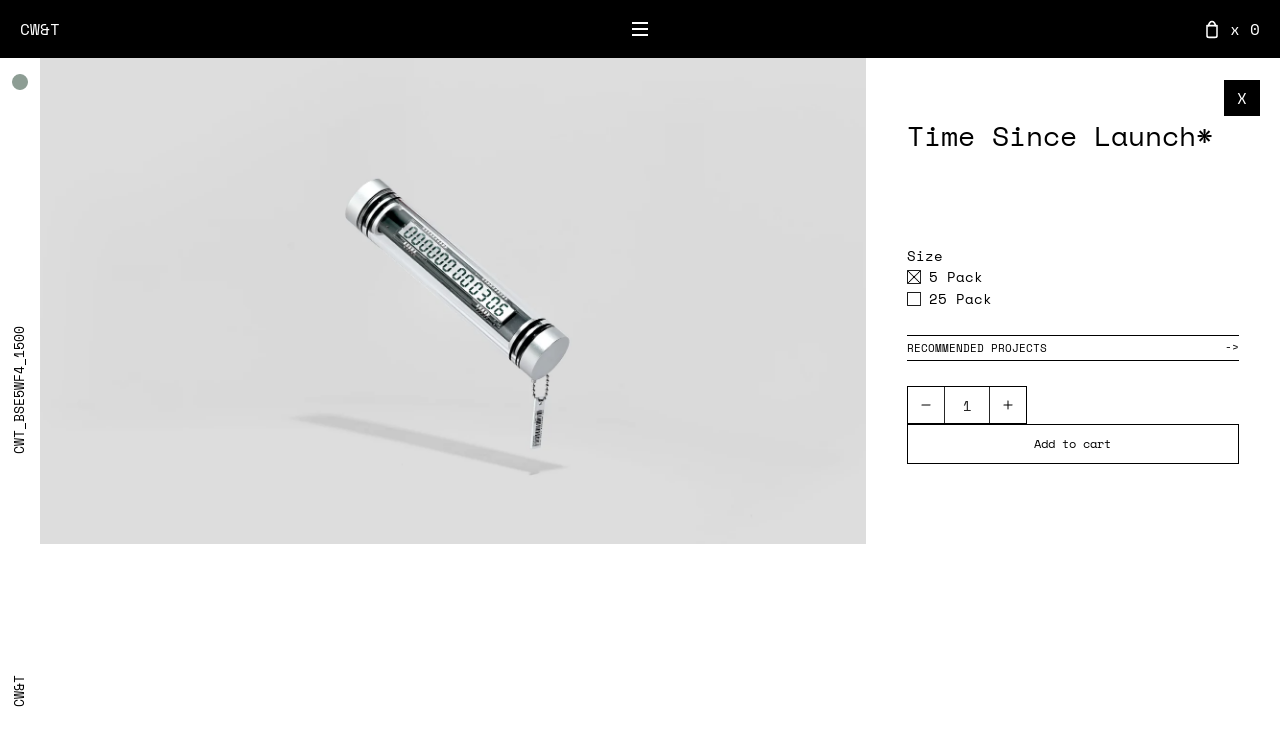

--- FILE ---
content_type: text/html; charset=utf-8
request_url: https://cwandt.com/products/time-since-launch-w
body_size: 59249
content:
<!doctype html>
<html class="no-js" lang="en">
  <head><link href="//cwandt.com/cdn/shop/t/70/assets/bss-lock-settings.css?v=162174183515414871991741747627" rel="stylesheet" type="text/css" media="all" />
  <script async crossorigin fetchpriority="high" src="/cdn/shopifycloud/importmap-polyfill/es-modules-shim.2.4.0.js"></script>
<script src="//d1liekpayvooaz.cloudfront.net/apps/customizery/customizery.js?shop=thehundredthmonkey.myshopify.com"></script>
    <meta charset="utf-8">
    <meta http-equiv="X-UA-Compatible" content="IE=edge">
    <meta name="viewport" content="width=device-width,initial-scale=1">
    <meta name="theme-color" content="">
    <link rel="canonical" href="https://cwandt.com/products/time-since-launch-w">
    <link rel="preconnect" href="https://cdn.shopify.com" crossorigin><link rel="icon" type="image/png" href="//cwandt.com/cdn/shop/files/favicon.png?crop=center&height=32&v=1741750755&width=32"><link rel="preconnect" href="https://fonts.shopifycdn.com" crossorigin><title>
      Time Since Launch*
 &ndash; CW&amp;T</title>
 <meta name="google-site-verification" content="ZxZ6gAbu9qFTxa8zzBUA4HqCvvXXTEJOI-hLl0fCMf4" />


<meta property="og:site_name" content="CW&amp;T">
<meta property="og:url" content="https://cwandt.com/products/time-since-launch-w">
<meta property="og:title" content="Time Since Launch*">
<meta property="og:type" content="product">
<meta property="og:description" content="The art and design practice of Che-Wei and Taylor. Creating forever tools for the curious few to transform how we consider work, life and time."><meta property="og:image" content="http://cwandt.com/cdn/shop/products/tsl-tilt-solo-grey_7a44814e-7f46-43d6-85f8-12b2b5be7981.jpg?v=1679606180">
  <meta property="og:image:secure_url" content="https://cwandt.com/cdn/shop/products/tsl-tilt-solo-grey_7a44814e-7f46-43d6-85f8-12b2b5be7981.jpg?v=1679606180">
  <meta property="og:image:width" content="4128">
  <meta property="og:image:height" content="2322"><meta property="og:price:amount" content="1,050.00">
  <meta property="og:price:currency" content="USD"><meta name="twitter:card" content="summary_large_image">
<meta name="twitter:title" content="Time Since Launch*">
<meta name="twitter:description" content="The art and design practice of Che-Wei and Taylor. Creating forever tools for the curious few to transform how we consider work, life and time.">


    <script type="importmap">
      {
        "imports": {
          "mdl-scrollsnap": "//cwandt.com/cdn/shop/t/70/assets/scrollsnap.js?v=170600829773392310311741747628"
        }
      }
    </script>

    <script src="//cwandt.com/cdn/shop/t/70/assets/vendor-v4.js" defer="defer"></script>
    <script src="//cwandt.com/cdn/shop/t/70/assets/pubsub.js?v=64530984355039965911741747628" defer="defer"></script>
    <script src="//cwandt.com/cdn/shop/t/70/assets/global.js?v=156804305448891778601741747628" defer="defer"></script>
    <script src="//cwandt.com/cdn/shop/t/70/assets/modules-basis.js?v=92194030410068619331741747628" defer="defer"></script>

    <script>window.performance && window.performance.mark && window.performance.mark('shopify.content_for_header.start');</script><meta name="google-site-verification" content="WqsVDsAi3uRUoFDfYKgdSbS4WhYF-w0hoMmCB5KgeyU">
<meta id="shopify-digital-wallet" name="shopify-digital-wallet" content="/39371/digital_wallets/dialog">
<meta name="shopify-checkout-api-token" content="1904f80c8d9905d0c7b5247369efa0b1">
<meta id="in-context-paypal-metadata" data-shop-id="39371" data-venmo-supported="false" data-environment="production" data-locale="en_US" data-paypal-v4="true" data-currency="USD">
<link rel="alternate" hreflang="x-default" href="https://cwandt.com/products/time-since-launch-w">
<link rel="alternate" hreflang="en" href="https://cwandt.com/products/time-since-launch-w">
<link rel="alternate" hreflang="en-AU" href="https://cwandt.com/en-au/products/time-since-launch-w">
<link rel="alternate" hreflang="en-JP" href="https://cwandt.com/en-jp/products/time-since-launch-w">
<link rel="alternate" type="application/json+oembed" href="https://cwandt.com/products/time-since-launch-w.oembed">
<script async="async" src="/checkouts/internal/preloads.js?locale=en-US"></script>
<link rel="preconnect" href="https://shop.app" crossorigin="anonymous">
<script async="async" src="https://shop.app/checkouts/internal/preloads.js?locale=en-US&shop_id=39371" crossorigin="anonymous"></script>
<script id="apple-pay-shop-capabilities" type="application/json">{"shopId":39371,"countryCode":"US","currencyCode":"USD","merchantCapabilities":["supports3DS"],"merchantId":"gid:\/\/shopify\/Shop\/39371","merchantName":"CW\u0026T","requiredBillingContactFields":["postalAddress","email","phone"],"requiredShippingContactFields":["postalAddress","email","phone"],"shippingType":"shipping","supportedNetworks":["visa","masterCard","amex","discover","elo","jcb"],"total":{"type":"pending","label":"CW\u0026T","amount":"1.00"},"shopifyPaymentsEnabled":true,"supportsSubscriptions":true}</script>
<script id="shopify-features" type="application/json">{"accessToken":"1904f80c8d9905d0c7b5247369efa0b1","betas":["rich-media-storefront-analytics"],"domain":"cwandt.com","predictiveSearch":true,"shopId":39371,"locale":"en"}</script>
<script>var Shopify = Shopify || {};
Shopify.shop = "thehundredthmonkey.myshopify.com";
Shopify.locale = "en";
Shopify.currency = {"active":"USD","rate":"1.0"};
Shopify.country = "US";
Shopify.theme = {"name":"CW\u0026T [2025]","id":141626474652,"schema_name":null,"schema_version":null,"theme_store_id":null,"role":"main"};
Shopify.theme.handle = "null";
Shopify.theme.style = {"id":null,"handle":null};
Shopify.cdnHost = "cwandt.com/cdn";
Shopify.routes = Shopify.routes || {};
Shopify.routes.root = "/";</script>
<script type="module">!function(o){(o.Shopify=o.Shopify||{}).modules=!0}(window);</script>
<script>!function(o){function n(){var o=[];function n(){o.push(Array.prototype.slice.apply(arguments))}return n.q=o,n}var t=o.Shopify=o.Shopify||{};t.loadFeatures=n(),t.autoloadFeatures=n()}(window);</script>
<script>
  window.ShopifyPay = window.ShopifyPay || {};
  window.ShopifyPay.apiHost = "shop.app\/pay";
  window.ShopifyPay.redirectState = null;
</script>
<script id="shop-js-analytics" type="application/json">{"pageType":"product"}</script>
<script defer="defer" async type="module" src="//cwandt.com/cdn/shopifycloud/shop-js/modules/v2/client.init-shop-cart-sync_BT-GjEfc.en.esm.js"></script>
<script defer="defer" async type="module" src="//cwandt.com/cdn/shopifycloud/shop-js/modules/v2/chunk.common_D58fp_Oc.esm.js"></script>
<script defer="defer" async type="module" src="//cwandt.com/cdn/shopifycloud/shop-js/modules/v2/chunk.modal_xMitdFEc.esm.js"></script>
<script type="module">
  await import("//cwandt.com/cdn/shopifycloud/shop-js/modules/v2/client.init-shop-cart-sync_BT-GjEfc.en.esm.js");
await import("//cwandt.com/cdn/shopifycloud/shop-js/modules/v2/chunk.common_D58fp_Oc.esm.js");
await import("//cwandt.com/cdn/shopifycloud/shop-js/modules/v2/chunk.modal_xMitdFEc.esm.js");

  window.Shopify.SignInWithShop?.initShopCartSync?.({"fedCMEnabled":true,"windoidEnabled":true});

</script>
<script>
  window.Shopify = window.Shopify || {};
  if (!window.Shopify.featureAssets) window.Shopify.featureAssets = {};
  window.Shopify.featureAssets['shop-js'] = {"shop-cart-sync":["modules/v2/client.shop-cart-sync_DZOKe7Ll.en.esm.js","modules/v2/chunk.common_D58fp_Oc.esm.js","modules/v2/chunk.modal_xMitdFEc.esm.js"],"init-fed-cm":["modules/v2/client.init-fed-cm_B6oLuCjv.en.esm.js","modules/v2/chunk.common_D58fp_Oc.esm.js","modules/v2/chunk.modal_xMitdFEc.esm.js"],"shop-cash-offers":["modules/v2/client.shop-cash-offers_D2sdYoxE.en.esm.js","modules/v2/chunk.common_D58fp_Oc.esm.js","modules/v2/chunk.modal_xMitdFEc.esm.js"],"shop-login-button":["modules/v2/client.shop-login-button_QeVjl5Y3.en.esm.js","modules/v2/chunk.common_D58fp_Oc.esm.js","modules/v2/chunk.modal_xMitdFEc.esm.js"],"pay-button":["modules/v2/client.pay-button_DXTOsIq6.en.esm.js","modules/v2/chunk.common_D58fp_Oc.esm.js","modules/v2/chunk.modal_xMitdFEc.esm.js"],"shop-button":["modules/v2/client.shop-button_DQZHx9pm.en.esm.js","modules/v2/chunk.common_D58fp_Oc.esm.js","modules/v2/chunk.modal_xMitdFEc.esm.js"],"avatar":["modules/v2/client.avatar_BTnouDA3.en.esm.js"],"init-windoid":["modules/v2/client.init-windoid_CR1B-cfM.en.esm.js","modules/v2/chunk.common_D58fp_Oc.esm.js","modules/v2/chunk.modal_xMitdFEc.esm.js"],"init-shop-for-new-customer-accounts":["modules/v2/client.init-shop-for-new-customer-accounts_C_vY_xzh.en.esm.js","modules/v2/client.shop-login-button_QeVjl5Y3.en.esm.js","modules/v2/chunk.common_D58fp_Oc.esm.js","modules/v2/chunk.modal_xMitdFEc.esm.js"],"init-shop-email-lookup-coordinator":["modules/v2/client.init-shop-email-lookup-coordinator_BI7n9ZSv.en.esm.js","modules/v2/chunk.common_D58fp_Oc.esm.js","modules/v2/chunk.modal_xMitdFEc.esm.js"],"init-shop-cart-sync":["modules/v2/client.init-shop-cart-sync_BT-GjEfc.en.esm.js","modules/v2/chunk.common_D58fp_Oc.esm.js","modules/v2/chunk.modal_xMitdFEc.esm.js"],"shop-toast-manager":["modules/v2/client.shop-toast-manager_DiYdP3xc.en.esm.js","modules/v2/chunk.common_D58fp_Oc.esm.js","modules/v2/chunk.modal_xMitdFEc.esm.js"],"init-customer-accounts":["modules/v2/client.init-customer-accounts_D9ZNqS-Q.en.esm.js","modules/v2/client.shop-login-button_QeVjl5Y3.en.esm.js","modules/v2/chunk.common_D58fp_Oc.esm.js","modules/v2/chunk.modal_xMitdFEc.esm.js"],"init-customer-accounts-sign-up":["modules/v2/client.init-customer-accounts-sign-up_iGw4briv.en.esm.js","modules/v2/client.shop-login-button_QeVjl5Y3.en.esm.js","modules/v2/chunk.common_D58fp_Oc.esm.js","modules/v2/chunk.modal_xMitdFEc.esm.js"],"shop-follow-button":["modules/v2/client.shop-follow-button_CqMgW2wH.en.esm.js","modules/v2/chunk.common_D58fp_Oc.esm.js","modules/v2/chunk.modal_xMitdFEc.esm.js"],"checkout-modal":["modules/v2/client.checkout-modal_xHeaAweL.en.esm.js","modules/v2/chunk.common_D58fp_Oc.esm.js","modules/v2/chunk.modal_xMitdFEc.esm.js"],"shop-login":["modules/v2/client.shop-login_D91U-Q7h.en.esm.js","modules/v2/chunk.common_D58fp_Oc.esm.js","modules/v2/chunk.modal_xMitdFEc.esm.js"],"lead-capture":["modules/v2/client.lead-capture_BJmE1dJe.en.esm.js","modules/v2/chunk.common_D58fp_Oc.esm.js","modules/v2/chunk.modal_xMitdFEc.esm.js"],"payment-terms":["modules/v2/client.payment-terms_Ci9AEqFq.en.esm.js","modules/v2/chunk.common_D58fp_Oc.esm.js","modules/v2/chunk.modal_xMitdFEc.esm.js"]};
</script>
<script>(function() {
  var isLoaded = false;
  function asyncLoad() {
    if (isLoaded) return;
    isLoaded = true;
    var urls = ["https:\/\/cdn-stamped-io.azureedge.net\/files\/shopify.v2.min.js?shop=thehundredthmonkey.myshopify.com","https:\/\/cdn1.stamped.io\/files\/widget.min.js?shop=thehundredthmonkey.myshopify.com","https:\/\/d23dclunsivw3h.cloudfront.net\/redirect-app.js?shop=thehundredthmonkey.myshopify.com","\/\/d1liekpayvooaz.cloudfront.net\/apps\/customizery\/customizery.js?shop=thehundredthmonkey.myshopify.com","https:\/\/omnisnippet1.com\/platforms\/shopify.js?source=scriptTag\u0026v=2025-05-15T12\u0026shop=thehundredthmonkey.myshopify.com"];
    for (var i = 0; i < urls.length; i++) {
      var s = document.createElement('script');
      s.type = 'text/javascript';
      s.async = true;
      s.src = urls[i];
      var x = document.getElementsByTagName('script')[0];
      x.parentNode.insertBefore(s, x);
    }
  };
  if(window.attachEvent) {
    window.attachEvent('onload', asyncLoad);
  } else {
    window.addEventListener('load', asyncLoad, false);
  }
})();</script>
<script id="__st">var __st={"a":39371,"offset":-18000,"reqid":"a8bd2ebe-d209-4114-a257-cfea7bd832b3-1769443207","pageurl":"cwandt.com\/products\/time-since-launch-w","u":"66cb31ac0dfb","p":"product","rtyp":"product","rid":2211460284475};</script>
<script>window.ShopifyPaypalV4VisibilityTracking = true;</script>
<script id="captcha-bootstrap">!function(){'use strict';const t='contact',e='account',n='new_comment',o=[[t,t],['blogs',n],['comments',n],[t,'customer']],c=[[e,'customer_login'],[e,'guest_login'],[e,'recover_customer_password'],[e,'create_customer']],r=t=>t.map((([t,e])=>`form[action*='/${t}']:not([data-nocaptcha='true']) input[name='form_type'][value='${e}']`)).join(','),a=t=>()=>t?[...document.querySelectorAll(t)].map((t=>t.form)):[];function s(){const t=[...o],e=r(t);return a(e)}const i='password',u='form_key',d=['recaptcha-v3-token','g-recaptcha-response','h-captcha-response',i],f=()=>{try{return window.sessionStorage}catch{return}},m='__shopify_v',_=t=>t.elements[u];function p(t,e,n=!1){try{const o=window.sessionStorage,c=JSON.parse(o.getItem(e)),{data:r}=function(t){const{data:e,action:n}=t;return t[m]||n?{data:e,action:n}:{data:t,action:n}}(c);for(const[e,n]of Object.entries(r))t.elements[e]&&(t.elements[e].value=n);n&&o.removeItem(e)}catch(o){console.error('form repopulation failed',{error:o})}}const l='form_type',E='cptcha';function T(t){t.dataset[E]=!0}const w=window,h=w.document,L='Shopify',v='ce_forms',y='captcha';let A=!1;((t,e)=>{const n=(g='f06e6c50-85a8-45c8-87d0-21a2b65856fe',I='https://cdn.shopify.com/shopifycloud/storefront-forms-hcaptcha/ce_storefront_forms_captcha_hcaptcha.v1.5.2.iife.js',D={infoText:'Protected by hCaptcha',privacyText:'Privacy',termsText:'Terms'},(t,e,n)=>{const o=w[L][v],c=o.bindForm;if(c)return c(t,g,e,D).then(n);var r;o.q.push([[t,g,e,D],n]),r=I,A||(h.body.append(Object.assign(h.createElement('script'),{id:'captcha-provider',async:!0,src:r})),A=!0)});var g,I,D;w[L]=w[L]||{},w[L][v]=w[L][v]||{},w[L][v].q=[],w[L][y]=w[L][y]||{},w[L][y].protect=function(t,e){n(t,void 0,e),T(t)},Object.freeze(w[L][y]),function(t,e,n,w,h,L){const[v,y,A,g]=function(t,e,n){const i=e?o:[],u=t?c:[],d=[...i,...u],f=r(d),m=r(i),_=r(d.filter((([t,e])=>n.includes(e))));return[a(f),a(m),a(_),s()]}(w,h,L),I=t=>{const e=t.target;return e instanceof HTMLFormElement?e:e&&e.form},D=t=>v().includes(t);t.addEventListener('submit',(t=>{const e=I(t);if(!e)return;const n=D(e)&&!e.dataset.hcaptchaBound&&!e.dataset.recaptchaBound,o=_(e),c=g().includes(e)&&(!o||!o.value);(n||c)&&t.preventDefault(),c&&!n&&(function(t){try{if(!f())return;!function(t){const e=f();if(!e)return;const n=_(t);if(!n)return;const o=n.value;o&&e.removeItem(o)}(t);const e=Array.from(Array(32),(()=>Math.random().toString(36)[2])).join('');!function(t,e){_(t)||t.append(Object.assign(document.createElement('input'),{type:'hidden',name:u})),t.elements[u].value=e}(t,e),function(t,e){const n=f();if(!n)return;const o=[...t.querySelectorAll(`input[type='${i}']`)].map((({name:t})=>t)),c=[...d,...o],r={};for(const[a,s]of new FormData(t).entries())c.includes(a)||(r[a]=s);n.setItem(e,JSON.stringify({[m]:1,action:t.action,data:r}))}(t,e)}catch(e){console.error('failed to persist form',e)}}(e),e.submit())}));const S=(t,e)=>{t&&!t.dataset[E]&&(n(t,e.some((e=>e===t))),T(t))};for(const o of['focusin','change'])t.addEventListener(o,(t=>{const e=I(t);D(e)&&S(e,y())}));const B=e.get('form_key'),M=e.get(l),P=B&&M;t.addEventListener('DOMContentLoaded',(()=>{const t=y();if(P)for(const e of t)e.elements[l].value===M&&p(e,B);[...new Set([...A(),...v().filter((t=>'true'===t.dataset.shopifyCaptcha))])].forEach((e=>S(e,t)))}))}(h,new URLSearchParams(w.location.search),n,t,e,['guest_login'])})(!0,!0)}();</script>
<script integrity="sha256-4kQ18oKyAcykRKYeNunJcIwy7WH5gtpwJnB7kiuLZ1E=" data-source-attribution="shopify.loadfeatures" defer="defer" src="//cwandt.com/cdn/shopifycloud/storefront/assets/storefront/load_feature-a0a9edcb.js" crossorigin="anonymous"></script>
<script crossorigin="anonymous" defer="defer" src="//cwandt.com/cdn/shopifycloud/storefront/assets/shopify_pay/storefront-65b4c6d7.js?v=20250812"></script>
<script data-source-attribution="shopify.dynamic_checkout.dynamic.init">var Shopify=Shopify||{};Shopify.PaymentButton=Shopify.PaymentButton||{isStorefrontPortableWallets:!0,init:function(){window.Shopify.PaymentButton.init=function(){};var t=document.createElement("script");t.src="https://cwandt.com/cdn/shopifycloud/portable-wallets/latest/portable-wallets.en.js",t.type="module",document.head.appendChild(t)}};
</script>
<script data-source-attribution="shopify.dynamic_checkout.buyer_consent">
  function portableWalletsHideBuyerConsent(e){var t=document.getElementById("shopify-buyer-consent"),n=document.getElementById("shopify-subscription-policy-button");t&&n&&(t.classList.add("hidden"),t.setAttribute("aria-hidden","true"),n.removeEventListener("click",e))}function portableWalletsShowBuyerConsent(e){var t=document.getElementById("shopify-buyer-consent"),n=document.getElementById("shopify-subscription-policy-button");t&&n&&(t.classList.remove("hidden"),t.removeAttribute("aria-hidden"),n.addEventListener("click",e))}window.Shopify?.PaymentButton&&(window.Shopify.PaymentButton.hideBuyerConsent=portableWalletsHideBuyerConsent,window.Shopify.PaymentButton.showBuyerConsent=portableWalletsShowBuyerConsent);
</script>
<script data-source-attribution="shopify.dynamic_checkout.cart.bootstrap">document.addEventListener("DOMContentLoaded",(function(){function t(){return document.querySelector("shopify-accelerated-checkout-cart, shopify-accelerated-checkout")}if(t())Shopify.PaymentButton.init();else{new MutationObserver((function(e,n){t()&&(Shopify.PaymentButton.init(),n.disconnect())})).observe(document.body,{childList:!0,subtree:!0})}}));
</script>
<script id='scb4127' type='text/javascript' async='' src='https://cwandt.com/cdn/shopifycloud/privacy-banner/storefront-banner.js'></script><link id="shopify-accelerated-checkout-styles" rel="stylesheet" media="screen" href="https://cwandt.com/cdn/shopifycloud/portable-wallets/latest/accelerated-checkout-backwards-compat.css" crossorigin="anonymous">
<style id="shopify-accelerated-checkout-cart">
        #shopify-buyer-consent {
  margin-top: 1em;
  display: inline-block;
  width: 100%;
}

#shopify-buyer-consent.hidden {
  display: none;
}

#shopify-subscription-policy-button {
  background: none;
  border: none;
  padding: 0;
  text-decoration: underline;
  font-size: inherit;
  cursor: pointer;
}

#shopify-subscription-policy-button::before {
  box-shadow: none;
}

      </style>

<script>window.performance && window.performance.mark && window.performance.mark('shopify.content_for_header.end');</script>

<style data-shopify>@font-face {
  font-family: "Space Mono";
  font-weight: 400;
  font-style: normal;
  font-display: swap;
  src: url("//cwandt.com/cdn/fonts/space_mono/spacemono_n4.9ee60bbbb57a3b43dbcb22a7f53e18140cb3b40f.woff2") format("woff2"),
       url("//cwandt.com/cdn/fonts/space_mono/spacemono_n4.0c1ebe3659065af9a832b4a469bdd1fdc9521024.woff") format("woff");
}

  
  @font-face {
  font-family: "Space Mono";
  font-weight: 400;
  font-style: italic;
  font-display: swap;
  src: url("//cwandt.com/cdn/fonts/space_mono/spacemono_i4.41a13016ec5fad206f1052669f6b02ff17f81782.woff2") format("woff2"),
       url("//cwandt.com/cdn/fonts/space_mono/spacemono_i4.e97469be5415634fc512b4d32bc7c906fa49365f.woff") format("woff");
}

  
  @font-face {
  font-family: "Space Mono";
  font-weight: 400;
  font-style: normal;
  font-display: swap;
  src: url("//cwandt.com/cdn/fonts/space_mono/spacemono_n4.9ee60bbbb57a3b43dbcb22a7f53e18140cb3b40f.woff2") format("woff2"),
       url("//cwandt.com/cdn/fonts/space_mono/spacemono_n4.0c1ebe3659065af9a832b4a469bdd1fdc9521024.woff") format("woff");
}

  

  :root {
    --font-body-family: "Space Mono", monospace;
    --font-body-style: normal;
    --font-body-weight: 400;

    --font-heading-family: "Space Mono", monospace;
    --font-heading-style: normal;
    --font-heading-weight: 400;

    --font-body-scale: 1.0;
    --font-heading-scale: 1.0;

    --font-navigation-family: var(--font-heading-family);
    --font-navigation-size: 14px;
    --font-navigation-weight: var(--font-heading-weight);
    --font-button-family: var(--font-body-family);
    --font-button-size: 12px;
    --font-button-baseline: 0rem;
    --font-price-family: var(--font-heading-family);
    --font-price-scale: var(--font-heading-scale);

    --color-base-text: 0, 0, 0;
    --color-base-background: 255, 255, 255;
    --color-base-solid-button-labels: 0, 0, 0;
    --color-base-outline-button-labels: 0, 0, 0;
    --color-base-accent: 255, 255, 255;
    --color-base-heading: 0, 0, 0;
    --color-base-border: 0, 0, 0;
    --color-placeholder: 243, 243, 243;
    --color-overlay: 33, 35, 38;
    --color-keyboard-focus: 135, 173, 245;
    --color-shadow: 255, 217, 229;
    --shadow-opacity: 1;

    --color-background-dark: 235, 235, 235;
    --color-price: #000000;
    --color-sale-price: #000000;
    --color-sale-badge-background: #000000;
    --color-reviews: #ffb503;
    --color-critical: #d72c0d;
    --color-success: #008060;
    --color-highlight: 187, 255, 0;

    --payment-terms-background-color: #ffffff;
    --page-width: 160rem;
    --page-width-margin: 0rem;

    --card-color-scheme: var(--color-placeholder);
    --card-text-alignment: left;
    --card-flex-alignment: flex-left;
    --card-image-padding: 0px;
    --card-border-width: 0px;
    --card-radius: 0px;
    --card-shadow-horizontal-offset: 0px;
    --card-shadow-vertical-offset: 0px;
    
    --button-radius: 0px;
    --button-border-width: 1px;
    --button-shadow-horizontal-offset: 0px;
    --button-shadow-vertical-offset: 0px;

    --spacing-sections-desktop: 0px;
    --spacing-sections-mobile: 0px;

    --gradient-free-ship-progress: linear-gradient(325deg,#F9423A 0,#F1E04D 100%);
    --gradient-free-ship-complete: linear-gradient(325deg, #049cff 0, #35ee7a 100%);

    --plabel-price-tag-color: #000000;
    --plabel-price-tag-background: #d1d5db;
    --plabel-price-tag-height: 2.5rem;

    --swatch-outline-color: #f4f6f8;
  }

  *,
  *::before,
  *::after {
    box-sizing: inherit;
  }

  html {
    box-sizing: border-box;
    font-size: calc(var(--font-body-scale) * 62.5%);
    height: 100%;
  }

  body {
    min-height: 100%;
    margin: 0;
    font-size: 1.5rem;
    line-height: calc(1 + 0.8 / var(--font-body-scale));
    font-family: var(--font-body-family);
    font-style: var(--font-body-style);
    font-weight: var(--font-body-weight);
  }
  input, button {
    font-size: 1.5rem;
    line-height: calc(1 + 0.8 / var(--font-body-scale));
    font-family: var(--font-body-family);
    font-style: var(--font-body-style);
    font-weight: var(--font-body-weight);
  }
  @media screen and (min-width: 750px) {
    body, input, button {
      font-size: 1.6rem;
    }
  }</style><link href="//cwandt.com/cdn/shop/t/70/assets/base.css?v=37051578266257635791759871289" rel="stylesheet" type="text/css" media="all" /><link rel="stylesheet" href="//cwandt.com/cdn/shop/t/70/assets/apps.css?v=58555770612562691921741747627" media="print" fetchpriority="low" onload="this.media='all'"><link rel="preload" as="font" href="//cwandt.com/cdn/fonts/space_mono/spacemono_n4.9ee60bbbb57a3b43dbcb22a7f53e18140cb3b40f.woff2" type="font/woff2" crossorigin><link rel="preload" as="font" href="//cwandt.com/cdn/fonts/space_mono/spacemono_n4.9ee60bbbb57a3b43dbcb22a7f53e18140cb3b40f.woff2" type="font/woff2" crossorigin><script>
  document.documentElement.classList.replace('no-js', 'js');

  window.theme = window.theme || {};

  theme.routes = {
    root_url: '/',
    cart_url: '/cart',
    cart_add_url: '/cart/add',
    cart_change_url: '/cart/change',
    cart_update_url: '/cart/update',
    search_url: '/search',
    predictive_search_url: '/search/suggest'
  };

  theme.cartStrings = {
    error: `There was an error while updating your cart. Please try again.`,
    quantityError: `You can only add [quantity] of this item to your cart.`
  };

  theme.variantStrings = {
    addToCart: `Add to cart`,
    soldOut: `Sold out`,
    unavailable: `Unavailable`,
    preOrder: `Pre-order`
  };

  theme.accessibilityStrings = {
    imageAvailable: `Image [index] is now available in gallery view`,
    shareSuccess: `Link copied to clipboard!`
  }

  theme.dateStrings = {
    d: `D`,
    day: `Day`,
    days: `Days`,
    hour: `Hour`,
    hours: `Hours`,
    minute: `Min`,
    minutes: `Mins`,
    second: `Sec`,
    seconds: `Secs`
  };theme.shopSettings = {
    moneyFormat: "{{amount}}",
    isoCode: "USD",
    cartDrawer: true,
    currencyCode: false,
    giftwrapRate: 'product'
  };

  theme.settings = {
    themeName: 'Be Yours',
    themeVersion: '8.1.1',
    agencyId: ''
  };

  /*! (c) Andrea Giammarchi @webreflection ISC */
  !function(){"use strict";var e=function(e,t){var n=function(e){for(var t=0,n=e.length;t<n;t++)r(e[t])},r=function(e){var t=e.target,n=e.attributeName,r=e.oldValue;t.attributeChangedCallback(n,r,t.getAttribute(n))};return function(o,a){var l=o.constructor.observedAttributes;return l&&e(a).then((function(){new t(n).observe(o,{attributes:!0,attributeOldValue:!0,attributeFilter:l});for(var e=0,a=l.length;e<a;e++)o.hasAttribute(l[e])&&r({target:o,attributeName:l[e],oldValue:null})})),o}};function t(e,t){(null==t||t>e.length)&&(t=e.length);for(var n=0,r=new Array(t);n<t;n++)r[n]=e[n];return r}function n(e,n){var r="undefined"!=typeof Symbol&&e[Symbol.iterator]||e["@@iterator"];if(!r){if(Array.isArray(e)||(r=function(e,n){if(e){if("string"==typeof e)return t(e,n);var r=Object.prototype.toString.call(e).slice(8,-1);return"Object"===r&&e.constructor&&(r=e.constructor.name),"Map"===r||"Set"===r?Array.from(e):"Arguments"===r||/^(?:Ui|I)nt(?:8|16|32)(?:Clamped)?Array$/.test(r)?t(e,n):void 0}}(e))||n&&e&&"number"==typeof e.length){r&&(e=r);var o=0,a=function(){};return{s:a,n:function(){return o>=e.length?{done:!0}:{done:!1,value:e[o++]}},e:function(e){throw e},f:a}}throw new TypeError("Invalid attempt to iterate non-iterable instance.\nIn order to be iterable, non-array objects must have a [Symbol.iterator]() method.")}var l,i=!0,u=!1;return{s:function(){r=r.call(e)},n:function(){var e=r.next();return i=e.done,e},e:function(e){u=!0,l=e},f:function(){try{i||null==r.return||r.return()}finally{if(u)throw l}}}}
  /*! (c) Andrea Giammarchi - ISC */var r=!0,o=!1,a="querySelectorAll",l="querySelectorAll",i=self,u=i.document,c=i.Element,s=i.MutationObserver,f=i.Set,d=i.WeakMap,h=function(e){return l in e},v=[].filter,g=function(e){var t=new d,i=function(n,r){var o;if(r)for(var a,l=function(e){return e.matches||e.webkitMatchesSelector||e.msMatchesSelector}(n),i=0,u=p.length;i<u;i++)l.call(n,a=p[i])&&(t.has(n)||t.set(n,new f),(o=t.get(n)).has(a)||(o.add(a),e.handle(n,r,a)));else t.has(n)&&(o=t.get(n),t.delete(n),o.forEach((function(t){e.handle(n,r,t)})))},g=function(e){for(var t=!(arguments.length>1&&void 0!==arguments[1])||arguments[1],n=0,r=e.length;n<r;n++)i(e[n],t)},p=e.query,y=e.root||u,m=function(e){var t=arguments.length>1&&void 0!==arguments[1]?arguments[1]:document,l=arguments.length>2&&void 0!==arguments[2]?arguments[2]:MutationObserver,i=arguments.length>3&&void 0!==arguments[3]?arguments[3]:["*"],u=function t(o,l,i,u,c,s){var f,d=n(o);try{for(d.s();!(f=d.n()).done;){var h=f.value;(s||a in h)&&(c?i.has(h)||(i.add(h),u.delete(h),e(h,c)):u.has(h)||(u.add(h),i.delete(h),e(h,c)),s||t(h[a](l),l,i,u,c,r))}}catch(e){d.e(e)}finally{d.f()}},c=new l((function(e){if(i.length){var t,a=i.join(","),l=new Set,c=new Set,s=n(e);try{for(s.s();!(t=s.n()).done;){var f=t.value,d=f.addedNodes,h=f.removedNodes;u(h,a,l,c,o,o),u(d,a,l,c,r,o)}}catch(e){s.e(e)}finally{s.f()}}})),s=c.observe;return(c.observe=function(e){return s.call(c,e,{subtree:r,childList:r})})(t),c}(i,y,s,p),b=c.prototype.attachShadow;return b&&(c.prototype.attachShadow=function(e){var t=b.call(this,e);return m.observe(t),t}),p.length&&g(y[l](p)),{drop:function(e){for(var n=0,r=e.length;n<r;n++)t.delete(e[n])},flush:function(){for(var e=m.takeRecords(),t=0,n=e.length;t<n;t++)g(v.call(e[t].removedNodes,h),!1),g(v.call(e[t].addedNodes,h),!0)},observer:m,parse:g}},p=self,y=p.document,m=p.Map,b=p.MutationObserver,w=p.Object,E=p.Set,S=p.WeakMap,A=p.Element,M=p.HTMLElement,O=p.Node,N=p.Error,C=p.TypeError,T=p.Reflect,q=w.defineProperty,I=w.keys,D=w.getOwnPropertyNames,L=w.setPrototypeOf,P=!self.customElements,k=function(e){for(var t=I(e),n=[],r=t.length,o=0;o<r;o++)n[o]=e[t[o]],delete e[t[o]];return function(){for(var o=0;o<r;o++)e[t[o]]=n[o]}};if(P){var x=function(){var e=this.constructor;if(!$.has(e))throw new C("Illegal constructor");var t=$.get(e);if(W)return z(W,t);var n=H.call(y,t);return z(L(n,e.prototype),t)},H=y.createElement,$=new m,_=new m,j=new m,R=new m,V=[],U=g({query:V,handle:function(e,t,n){var r=j.get(n);if(t&&!r.isPrototypeOf(e)){var o=k(e);W=L(e,r);try{new r.constructor}finally{W=null,o()}}var a="".concat(t?"":"dis","connectedCallback");a in r&&e[a]()}}).parse,W=null,F=function(e){if(!_.has(e)){var t,n=new Promise((function(e){t=e}));_.set(e,{$:n,_:t})}return _.get(e).$},z=e(F,b);q(self,"customElements",{configurable:!0,value:{define:function(e,t){if(R.has(e))throw new N('the name "'.concat(e,'" has already been used with this registry'));$.set(t,e),j.set(e,t.prototype),R.set(e,t),V.push(e),F(e).then((function(){U(y.querySelectorAll(e))})),_.get(e)._(t)},get:function(e){return R.get(e)},whenDefined:F}}),q(x.prototype=M.prototype,"constructor",{value:x}),q(self,"HTMLElement",{configurable:!0,value:x}),q(y,"createElement",{configurable:!0,value:function(e,t){var n=t&&t.is,r=n?R.get(n):R.get(e);return r?new r:H.call(y,e)}}),"isConnected"in O.prototype||q(O.prototype,"isConnected",{configurable:!0,get:function(){return!(this.ownerDocument.compareDocumentPosition(this)&this.DOCUMENT_POSITION_DISCONNECTED)}})}else if(P=!self.customElements.get("extends-li"))try{var B=function e(){return self.Reflect.construct(HTMLLIElement,[],e)};B.prototype=HTMLLIElement.prototype;var G="extends-li";self.customElements.define("extends-li",B,{extends:"li"}),P=y.createElement("li",{is:G}).outerHTML.indexOf(G)<0;var J=self.customElements,K=J.get,Q=J.whenDefined;q(self.customElements,"whenDefined",{configurable:!0,value:function(e){var t=this;return Q.call(this,e).then((function(n){return n||K.call(t,e)}))}})}catch(e){}if(P){var X=function(e){var t=ae.get(e);ve(t.querySelectorAll(this),e.isConnected)},Y=self.customElements,Z=y.createElement,ee=Y.define,te=Y.get,ne=Y.upgrade,re=T||{construct:function(e){return e.call(this)}},oe=re.construct,ae=new S,le=new E,ie=new m,ue=new m,ce=new m,se=new m,fe=[],de=[],he=function(e){return se.get(e)||te.call(Y,e)},ve=g({query:de,handle:function(e,t,n){var r=ce.get(n);if(t&&!r.isPrototypeOf(e)){var o=k(e);be=L(e,r);try{new r.constructor}finally{be=null,o()}}var a="".concat(t?"":"dis","connectedCallback");a in r&&e[a]()}}).parse,ge=g({query:fe,handle:function(e,t){ae.has(e)&&(t?le.add(e):le.delete(e),de.length&&X.call(de,e))}}).parse,pe=A.prototype.attachShadow;pe&&(A.prototype.attachShadow=function(e){var t=pe.call(this,e);return ae.set(this,t),t});var ye=function(e){if(!ue.has(e)){var t,n=new Promise((function(e){t=e}));ue.set(e,{$:n,_:t})}return ue.get(e).$},me=e(ye,b),be=null;D(self).filter((function(e){return/^HTML.*Element$/.test(e)})).forEach((function(e){var t=self[e];function n(){var e=this.constructor;if(!ie.has(e))throw new C("Illegal constructor");var n=ie.get(e),r=n.is,o=n.tag;if(r){if(be)return me(be,r);var a=Z.call(y,o);return a.setAttribute("is",r),me(L(a,e.prototype),r)}return oe.call(this,t,[],e)}q(n.prototype=t.prototype,"constructor",{value:n}),q(self,e,{value:n})})),q(y,"createElement",{configurable:!0,value:function(e,t){var n=t&&t.is;if(n){var r=se.get(n);if(r&&ie.get(r).tag===e)return new r}var o=Z.call(y,e);return n&&o.setAttribute("is",n),o}}),q(Y,"get",{configurable:!0,value:he}),q(Y,"whenDefined",{configurable:!0,value:ye}),q(Y,"upgrade",{configurable:!0,value:function(e){var t=e.getAttribute("is");if(t){var n=se.get(t);if(n)return void me(L(e,n.prototype),t)}ne.call(Y,e)}}),q(Y,"define",{configurable:!0,value:function(e,t,n){if(he(e))throw new N("'".concat(e,"' has already been defined as a custom element"));var r,o=n&&n.extends;ie.set(t,o?{is:e,tag:o}:{is:"",tag:e}),o?(r="".concat(o,'[is="').concat(e,'"]'),ce.set(r,t.prototype),se.set(e,t),de.push(r)):(ee.apply(Y,arguments),fe.push(r=e)),ye(e).then((function(){o?(ve(y.querySelectorAll(r)),le.forEach(X,[r])):ge(y.querySelectorAll(r))})),ue.get(e)._(t)}})}}();
</script>
<!-- BEGIN app block: shopify://apps/bss-b2b-solution/blocks/config-header/451233f2-9631-4c49-8b6f-057e4ebcde7f -->

<script id="bss-b2b-config-data">
  	if (typeof BSS_B2B == 'undefined') {
  		var BSS_B2B = {};
	}

	
        BSS_B2B.storeId = 26079;
        BSS_B2B.currentPlan = "false";
        BSS_B2B.planCode = "advanced";
        BSS_B2B.shopModules = JSON.parse('[{"code":"qb","status":1},{"code":"cp","status":1},{"code":"act","status":0},{"code":"form","status":0},{"code":"tax_exempt","status":0},{"code":"amo","status":1},{"code":"mc","status":0},{"code":"public_api","status":0},{"code":"dc","status":0},{"code":"cart_note","status":0},{"code":"mo","status":0},{"code":"tax_display","status":0},{"code":"sr","status":1},{"code":"bogo","status":0},{"code":"qi","status":1},{"code":"ef","status":0},{"code":"pl","status":0},{"code":"nt","status":0}]');
        BSS_B2B.version = 3;
        var bssB2bApiServer = "https://b2b-solution-api.bsscommerce.com";
        var bssB2bCmsUrl = "https://b2b-solution.bsscommerce.com";
        var bssGeoServiceUrl = "https://geo-ip-service.bsscommerce.com";
        var bssB2bCheckoutUrl = "https://b2b-solution-checkout.bsscommerce.com";
    

	
		BSS_B2B.integrationApp = null;
	

	

	
		
		
		BSS_B2B.configData = [].concat([{"i":2150602972,"n":"PTA PTB 35% Distributor Margin (US goods)","at":4,"ct":"Distributor","mct":0,"pct":1,"pi":"48527172,1736581508","xpct":0,"dt":2,"dv":"35.00","sd":"2025-03-25T06:44:34.000Z","ed":"2025-03-25T06:44:34.000Z","st":"16:44:00","et":"16:44:00","ef":0,"eed":0,"t":"ESYoOc0rL7ZbXhISQfcD45qHxqMBlbIaKhFiXqhX0gc="},{"i":2150398968,"n":"PTA PTB 30% Wholesale Margin (US goods)","at":4,"ct":"Wholesale","mct":0,"pct":1,"pi":"1736581508,48527172","xpct":0,"dt":2,"dv":"30.00","sd":"2025-03-25T06:44:34.000Z","ed":"2025-03-25T06:44:34.000Z","st":"16:44:00","et":"16:44:00","ef":0,"eed":0,"t":"u/IN9B4XP7p8msCeQuu6hBQDHBQLJYetVIe20zkVpOM="},{"i":2150408841,"n":"Standard Wholesale Margin 50%","at":4,"ct":"Wholesale","mct":0,"pct":2,"pc":"306806849692","xpct":0,"dt":2,"dv":"50.00","sd":"2025-03-26T18:06:49.000Z","ed":"2025-03-26T18:06:49.000Z","st":"14:06:00","et":"14:06:00","ef":0,"eed":0,"t":"VWsmu5IgwS41oymNNYghCptIaYDHmoCNqKVCwWlQjkk="},{"i":2150602906,"n":"Standard Distributor Margin 60%","at":4,"ct":"Distributor","mct":0,"pct":2,"pc":"306806849692","xpct":0,"dt":2,"dv":"60.00","sd":"2025-04-24T16:50:19.000Z","ed":"2025-04-24T16:50:19.000Z","st":"12:50:00","et":"12:50:00","ef":0,"eed":0,"t":"ebOdwlbPpnycRaqHmvivTZ/YQNvrFyd1KacZEEHNMXw="}],[],[],[],[],[],[],[],[],[],);
		BSS_B2B.cpSettings = {"cpType":2,"default_price_color":"#000000","price_applied_cp_color":"#000000"};
		BSS_B2B.customPricingSettings = null;
	
	
	
		
		BSS_B2B.qbRules = [].concat([{"id":366008,"name":"Time Since Launch Price Break","priority":0,"apply_to":4,"customer_ids":"","customer_tags":"Wholesale","product_condition_type":2,"product_ids":"","product_collections":"311898996892","product_tags":"","rule_type":0,"rule_setting":0,"qty_table":[{"id":911501,"rule_id":366008,"qty_from":5,"qty_to":24,"discount_type":0,"discount_value":210,"createdAt":"2025-03-26T18:47:10.000Z","updatedAt":"2025-05-06T13:43:14.000Z"},{"id":911502,"rule_id":366008,"qty_from":25,"qty_to":250,"discount_type":0,"discount_value":205,"createdAt":"2025-03-26T18:47:10.000Z","updatedAt":"2025-05-06T13:48:15.000Z"}],"amount_table":[],"exc_customer_tags":"","exclude_from":0,"exc_customers":"","createdAt":"2025-03-26T18:47:10.000Z","qb_table_type":3,"product_variants":"","exc_product_type":0,"exc_specific_products":"","exc_product_collections":"","exc_product_tags":"","start_date":"2025-03-26T18:47:10.000Z","end_date":"2025-03-26T18:47:10.000Z","start_time":"14:47:00","end_time":"14:47:00","enable_end_date":0,"market_condition_type":0,"allowed_regions":[],"token":"oH5Y6Gr5wC+mGAYENV0oUH73a4wxWtMy2bfJMIHDbn4="}],[],[],[],[],);

		
			BSS_B2B.qbTranslations = {"table_header_text":"Show discount details based on quantity range","table_qty_range_text":"Quantity","table_header_text_ab":"Show discount details based on amount range","table_amount_range_text":"Amount Range","table_discount_text":"Discount","flat_price_suffix":"each","price_applied":"Price Applied","minimum_quantity":"Minimum Quantity","maximum_quantity":"Maximum Quantity","minimum_amount":"Minimum Amount","maximum_amount":"Maximum Amount","buy":"Buy","off":"off!","for":"for","messageOneColumn":"Message the user sees about the product","quantity_text":"Quantity","amount_text":"Amount","unitQuantity_text":"Unit Quantity","unitPrice_text":"Unit Price"};
		

		BSS_B2B.qbSettings = {"page_show_qb_table":["0","1","2"],"show_multiple_table":0,"position_qb_table":"1","max_or_min_qty":0};
		BSS_B2B.designTables = {"header_table_background":"#000000","text_header_table_color":"#ffffff","table_background_color":"#ffffff","title_table_background":"#000000","text_title_table_color":"#ffffff","text_table_color":"#000000","row_click_background_color":"#ffffff","row_click_text_color":"#7300ff","border_radius_table":0,"text_align_herder_table":"center","header_text_size":14,"config_inner_padding_text_header":4,"border_style_table":"solid","border_color_table":"#000000","border_width_table":1,"hide_rule_name":1,"hide_table_header":1,"hide_column_title":0};
	
	
		
		
		BSS_B2B.amoRules = [{"id":8816,"shop_id":26079,"type":1,"priority":0,"minimum_quantity":"5.00","maximum_quantity":"0.00","apply_to":2,"customer_ids":"","customer_tags":"Wholesale","product_condition_type":2,"product_ids":"1736581508,48527172,2271773687867,7914822172828,9063924484,5499340259484,4550646661179,8087705125020,7596737691804,865104324,1969336025147,1810346836027,2324403290171,106506732,548167556,2098474876987,7101806510236,7362266300572,1311737577531,1986731278395,111495282","product_collections":"311898996892","product_variants":"","product_tags":"","quantityItemApplyRule":0,"amountItemApplyRule":0,"titleProductApplyRule":[],"exc_customer_tags":"","exclude_from":0,"exc_customers":""},{"id":8817,"shop_id":26079,"type":0,"priority":0,"minimum_quantity":"25.00","maximum_quantity":"0.00","apply_to":2,"customer_ids":"","customer_tags":"Wholesale","product_condition_type":1,"product_ids":"1311737577531","product_collections":"","product_variants":"","product_tags":"","quantityItemApplyRule":0,"amountItemApplyRule":0,"titleProductApplyRule":[],"exc_customer_tags":"","exclude_from":0,"exc_customers":""}];
		
			BSS_B2B.amoTranslations = {"at_least_text":"You must choose at least","up_to_text":"You can only choose up to","product_text":"product(s)","warning_text":"Warning","warning_minimum_order_text":"Your order amount must be greater than (or equal to)","warning_maximum_order_text":"Your order amount must be less than (or equal to)","min_amount_product":"Please select an amount of at least","min_quantity_product":"Please select at least","max_amount_product":"Please select an amount of up to","max_quantity_product":"Please select up to"};
		
		BSS_B2B.amoSettings = {"headerBackgroundColor":"#ff9800","contentBackgroundColor":"#ffffff","headerTextColor":"#ffffff","contentTextColor":"#000000","amoType":0,"display_notify_message":0,"popup_position":0,"show_products":0};
	
	
	
		
		
		BSS_B2B.qiRules = [{"id":3842,"shop_id":26079,"name":"5 unit increment","priority":0,"status":1,"apply_to":4,"customer_tags":"Wholesale","customer_ids":"","product_condition_type":2,"product_ids":"1736581508","product_collections":"306806849692,306806980764,311898996892","product_tags":"","exc_customer_tags":"","exclude_from":0,"qty_increment":5,"qty_increment_max":200,"qty_increment_min":5,"qty_increment_type":0,"exc_customers":"","product_variants":""}];
		BSS_B2B.qiSettings = {"headerBackgroundColor":"#ff9800","contentBackgroundColor":"#ffffff","headerTextColor":"#ffffff","contentTextColor":"#000000","display_notify_message":0,"popup_position":0};
		
			BSS_B2B.qiTranslations = {"group_total_message_text":"Total quantity of these products combined needs to be the multiple of","order_total_message_text":"Order Quantity needs to be the the multiple of","product_message_text":"needs to be bought in number that is the multiple of","general_message_text":"The quantity of these products must satisfy the following requirements","validate_min_message_text":"and greater than (or equal to)","validate_max_message_text":"and less than (or equal to)","warning_text":"Warning","need_product_text":"The quantity needs to be multiple of","less_product_text":"less than (or equal to)","greater_product_text":"greater than (or equal to)","and_product_text":"and","not_satisfied_text":"Rule Quantity Increment: Not Satisfied"};
		
	
	
	
	
		
			BSS_B2B.srSettings = {"srType":0};
		
		BSS_B2B.srRules = [];
	
	
	
	
	
	
</script>






<script id="bss-b2b-customize">
	
</script>

<style type="text/css">
                .shopify-payment-button__button, .shopify-payment-button__more-options{
                    display: none !important;
                }
                .bss-b2b-btn-buyitnow { display: block !important; }
                meta[itemprop="price"] { display: none !important; }
                </style><style></style><style></style><style type="text/css"></style><style id="bss-b2b-ol-stylesheet" type="text/css">form[action*="/cart"] [name="checkout"],#dropdown-cart button.btn.btn-checkout.show,a.button.checkout-button[href="/checkout"],form[action*="/checkout"] .add_to_cart,form[action*="/cart"]#cart_form #checkout,form[action*="/cart"] button.Cart__Checkout,form[action*="/cart"] button.cart__checkout,a.btn.disabled.ttmodalbtn[href="/checkout"],form[action*="/cart"] [name="checkout"][type="submit"],input[value="Purchase Late"],button[value="Purchase Late"],button.Cart__Checkout.Button.Button--primary.Button--full,.baskettop button.mini-cart-checkout,.tt-dropdown-menu .btn.itemCheckout,.bss-btn-checkout-mini-cart,button[name="checkout"].btn,form[action*="/checkout"] [name="checkout"],.cart__footer .cart__checkout-button.button,#cartform #checkout,#slidedown-cart button[onclick="window.location='/checkout'"],#dropdown-cart button.btn.btn-checkout,.popup-cart__buttons a[href="/checkout"],.shopping-cart-footer a[href="/checkout"],button.check-out.btn ,button.btn-order.btn ,.sp-proceed-to-checkout a[href="/checkout/"],.cart-checkout .actions a[href="/checkout"],.btn.btn-checkout,.bss-b2b-customer-portal-nt-checkout-btn,input[type="submit"][name="checkout"],.cart-drawer__footer a[href="/checkout"],button[type="submit"][name="checkout"],.cart-footer a.button[role="button"][href="/checkout"],.button.rel.y.no-ajax.body2.medium.body2,.buttons.form_jas_agree .button.checkout.wc-forward,.ajax-cart__button.button--add-to-cart.button,.atc-banner--container .atc-button--checkout,form[action*="/checkout"] a.primary-btn.checkout,form[action*="/checkout"] .mm-action_buttons input[value="Checkout"],.proceed-to-checkout,.mini-cart .mini-cart-btns .cart-btns a[href="/checkout"],.cart__options .cart__options__row.cart__options__row--buttons button.button.js-checkout-button[type="submit"],.cart--checkout-button,a[href="/checkout"],.pdp-buy-now[data-checkout="checkout"],#cart-overlay > div.cart-overlay-content > div > div.cart-product-wrapper > div.cart-buttons > a.checkout_btn,.cart-wrapper .cart-checkout .actions .btn-button,button[type="submit"].btn.btn--full.cart__checkout,.product-actions > .pro-detail-button > .btn-cart,.popup_cart .cart-popup-action .btn.btn-danger,#cart-checkout, #cart-sidebar-checkout,button[form="cart"].fs-checkout-btn-custom.fs-checkout-btn { pointer-events:none; }</style>
    <style id="bss-b2b-qi-stylesheet" type="text/css">

        form[action*="/cart"] [name="checkout"], #dropdown-cart button.btn.btn-checkout.show, a.button.checkout-button[href="/checkout"], form[action*="/checkout"] .add_to_cart, form[action*="/cart"]#cart_form #checkout, form[action*="/cart"] button.Cart__Checkout, form[action*="/cart"] button.cart__checkout, a.btn.disabled.ttmodalbtn[href="/checkout"], button#checkout.cart__checkout-button.button {

            cursor: not-allowed;
            pointer-events: none;
        }
    </style>



	
		<style id="bss-b2b-price-style">
			[bss-b2b-variant-price],
			[bss-b2b-product-price],
			[bss-b2b-cart-item-key][bss-b2b-item-original-price],
			[bss-b2b-cart-item-key][bss-b2b-final-line-price],
			[bss-b2b-cart-item-key] [bss-b2b-item-original-price],
			[bss-b2b-cart-item-key] [bss-b2b-final-line-price],
			[bss-b2b-cart-total-price] {
				visibility: hidden;
			}
		</style>
	


<script id="bss-b2b-store-data" type="application/json">
{
  "shop": {
    "domain": "cwandt.com",
    "permanent_domain": "thehundredthmonkey.myshopify.com",
    "url": "https://cwandt.com",
    "secure_url": "https://cwandt.com",
    "money_format": "{{amount}}",
    "currency": "USD",
    "cart_current_currency": "USD",
    "multi_currencies": [
        
            "AED",
        
            "ALL",
        
            "AMD",
        
            "ANG",
        
            "AUD",
        
            "AWG",
        
            "AZN",
        
            "BAM",
        
            "BBD",
        
            "BDT",
        
            "BIF",
        
            "BND",
        
            "BOB",
        
            "BSD",
        
            "BWP",
        
            "BZD",
        
            "CAD",
        
            "CHF",
        
            "CNY",
        
            "CRC",
        
            "CVE",
        
            "CZK",
        
            "DJF",
        
            "DKK",
        
            "DOP",
        
            "DZD",
        
            "EGP",
        
            "ETB",
        
            "EUR",
        
            "FJD",
        
            "FKP",
        
            "GBP",
        
            "GMD",
        
            "GNF",
        
            "GTQ",
        
            "GYD",
        
            "HKD",
        
            "HNL",
        
            "HUF",
        
            "IDR",
        
            "ILS",
        
            "INR",
        
            "ISK",
        
            "JMD",
        
            "JPY",
        
            "KES",
        
            "KGS",
        
            "KHR",
        
            "KMF",
        
            "KRW",
        
            "KYD",
        
            "KZT",
        
            "LAK",
        
            "LKR",
        
            "MAD",
        
            "MDL",
        
            "MKD",
        
            "MNT",
        
            "MOP",
        
            "MUR",
        
            "MVR",
        
            "MWK",
        
            "MYR",
        
            "NGN",
        
            "NIO",
        
            "NPR",
        
            "NZD",
        
            "PEN",
        
            "PGK",
        
            "PHP",
        
            "PKR",
        
            "PLN",
        
            "PYG",
        
            "QAR",
        
            "RON",
        
            "RSD",
        
            "RWF",
        
            "SAR",
        
            "SBD",
        
            "SEK",
        
            "SGD",
        
            "SHP",
        
            "SLL",
        
            "STD",
        
            "THB",
        
            "TOP",
        
            "TTD",
        
            "TWD",
        
            "TZS",
        
            "UGX",
        
            "USD",
        
            "UYU",
        
            "UZS",
        
            "VND",
        
            "VUV",
        
            "WST",
        
            "XAF",
        
            "XCD",
        
            "XOF",
        
            "XPF"
        
    ]
  },
  "customer": {
    "id": null,
    "tags": null,
    "tax_exempt": null,
    "first_name": null,
    "last_name": null,
    "phone": null,
    "email": "",
	"country_code": "",
	"addresses": [
		
	]
  },
  "cart": {"note":null,"attributes":{},"original_total_price":0,"total_price":0,"total_discount":0,"total_weight":0.0,"item_count":0,"items":[],"requires_shipping":false,"currency":"USD","items_subtotal_price":0,"cart_level_discount_applications":[],"checkout_charge_amount":0},
  "line_item_products": [],
  "template": "product",
  "product": "[base64]\/dj0xNjc5NDA2NDg5IiwiXC9cL2N3YW5kdC5jb21cL2Nkblwvc2hvcFwvcHJvZHVjdHNcL2luc2l0dS0xNi05XzFkYjc2OGZjLThiM2ItNDJkMi1iMDc5LTQwOGNkY2MxOTU1Mi5naWY\/dj0xNjc5NDA2NDg5IiwiXC9cL2N3YW5kdC5jb21cL2Nkblwvc2hvcFwvcHJvZHVjdHNcL3RzbC1iYWNrXzI4N2EyMzQzLTg3ODMtNDk2NS05ZGZjLTU0MzlmNTczNDgyMy5wbmc\/dj0xNjc5NDA2NDg5IiwiXC9cL2N3YW5kdC5jb21cL2Nkblwvc2hvcFwvcHJvZHVjdHNcL2dyZXktZ2hvc3QtMTY5X2U1NWJjMGUzLTkwNjItNDZkYy04OTE1LTRkM2QyNDMxZmE4Yy5naWY\/[base64]\/[base64]\/[base64]\/[base64]\/[base64]\/[base64]\/[base64]\/dj0xNjc5NDA2NDg5IiwiXC9cL2N3YW5kdC5jb21cL2Nkblwvc2hvcFwvcHJvZHVjdHNcL2V4cGxvZGVkdHNsX2I2ODY3YzE5LTY2MDktNGRkMC1hNzUzLWRhYWI2YjY4MTE5YS5wbmc\/[base64]\/[base64]\/[base64]\/[base64]\/[base64]\/[base64]\/[base64]\/[base64]\/[base64]\/[base64]\/[base64]\/[base64]\/[base64]\/[base64]\/[base64]\/[base64]\/[base64]\/[base64]\/[base64]\/[base64]",
  "product_collections": [
    
      197685608604,
    
      442433999
    
  ],
  "collection": null,
  "collections": [
    
      197685608604,
    
      442433999
    
  ],
  "taxes_included": false
}
</script>









<script src="https://cdn.shopify.com/extensions/019bf9d2-1613-7352-b419-c99925e19a0a/version_3f6e9d09-2026-01-26_17h20m/assets/bss-b2b-decode.js" async></script>
<script src="https://cdn.shopify.com/extensions/019bf9d2-1613-7352-b419-c99925e19a0a/version_3f6e9d09-2026-01-26_17h20m/assets/bss-b2b-integrate.js" defer="defer"></script>


	

	

	
		<script src="https://cdn.shopify.com/extensions/019bf9d2-1613-7352-b419-c99925e19a0a/version_3f6e9d09-2026-01-26_17h20m/assets/bss-b2b-chunk-cp.js" defer="defer"></script>
	

	
		<script src="https://cdn.shopify.com/extensions/019bf9d2-1613-7352-b419-c99925e19a0a/version_3f6e9d09-2026-01-26_17h20m/assets/bss-b2b-chunk-qb.js" defer="defer"></script>
	

	

	

	

	

	
		<script src="https://cdn.shopify.com/extensions/019bf9d2-1613-7352-b419-c99925e19a0a/version_3f6e9d09-2026-01-26_17h20m/assets/bss-b2b-chunk-ol.js" defer="defer"></script>
	

	
		<script src="https://cdn.shopify.com/extensions/019bf9d2-1613-7352-b419-c99925e19a0a/version_3f6e9d09-2026-01-26_17h20m/assets/bss-b2b-chunk-qi.js" defer="defer"></script>
	

	
		<script src="https://cdn.shopify.com/extensions/019bf9d2-1613-7352-b419-c99925e19a0a/version_3f6e9d09-2026-01-26_17h20m/assets/bss-b2b-chunk-sr.js" defer="defer"></script>
	

	

	

	<script src="https://cdn.shopify.com/extensions/019bf9d2-1613-7352-b419-c99925e19a0a/version_3f6e9d09-2026-01-26_17h20m/assets/bss-b2b-v3.js" defer="defer"></script>



<!-- END app block --><link href="https://cdn.shopify.com/extensions/019bf9d2-1613-7352-b419-c99925e19a0a/version_3f6e9d09-2026-01-26_17h20m/assets/config-header.css" rel="stylesheet" type="text/css" media="all">
<link href="https://monorail-edge.shopifysvc.com" rel="dns-prefetch">
<script>(function(){if ("sendBeacon" in navigator && "performance" in window) {try {var session_token_from_headers = performance.getEntriesByType('navigation')[0].serverTiming.find(x => x.name == '_s').description;} catch {var session_token_from_headers = undefined;}var session_cookie_matches = document.cookie.match(/_shopify_s=([^;]*)/);var session_token_from_cookie = session_cookie_matches && session_cookie_matches.length === 2 ? session_cookie_matches[1] : "";var session_token = session_token_from_headers || session_token_from_cookie || "";function handle_abandonment_event(e) {var entries = performance.getEntries().filter(function(entry) {return /monorail-edge.shopifysvc.com/.test(entry.name);});if (!window.abandonment_tracked && entries.length === 0) {window.abandonment_tracked = true;var currentMs = Date.now();var navigation_start = performance.timing.navigationStart;var payload = {shop_id: 39371,url: window.location.href,navigation_start,duration: currentMs - navigation_start,session_token,page_type: "product"};window.navigator.sendBeacon("https://monorail-edge.shopifysvc.com/v1/produce", JSON.stringify({schema_id: "online_store_buyer_site_abandonment/1.1",payload: payload,metadata: {event_created_at_ms: currentMs,event_sent_at_ms: currentMs}}));}}window.addEventListener('pagehide', handle_abandonment_event);}}());</script>
<script id="web-pixels-manager-setup">(function e(e,d,r,n,o){if(void 0===o&&(o={}),!Boolean(null===(a=null===(i=window.Shopify)||void 0===i?void 0:i.analytics)||void 0===a?void 0:a.replayQueue)){var i,a;window.Shopify=window.Shopify||{};var t=window.Shopify;t.analytics=t.analytics||{};var s=t.analytics;s.replayQueue=[],s.publish=function(e,d,r){return s.replayQueue.push([e,d,r]),!0};try{self.performance.mark("wpm:start")}catch(e){}var l=function(){var e={modern:/Edge?\/(1{2}[4-9]|1[2-9]\d|[2-9]\d{2}|\d{4,})\.\d+(\.\d+|)|Firefox\/(1{2}[4-9]|1[2-9]\d|[2-9]\d{2}|\d{4,})\.\d+(\.\d+|)|Chrom(ium|e)\/(9{2}|\d{3,})\.\d+(\.\d+|)|(Maci|X1{2}).+ Version\/(15\.\d+|(1[6-9]|[2-9]\d|\d{3,})\.\d+)([,.]\d+|)( \(\w+\)|)( Mobile\/\w+|) Safari\/|Chrome.+OPR\/(9{2}|\d{3,})\.\d+\.\d+|(CPU[ +]OS|iPhone[ +]OS|CPU[ +]iPhone|CPU IPhone OS|CPU iPad OS)[ +]+(15[._]\d+|(1[6-9]|[2-9]\d|\d{3,})[._]\d+)([._]\d+|)|Android:?[ /-](13[3-9]|1[4-9]\d|[2-9]\d{2}|\d{4,})(\.\d+|)(\.\d+|)|Android.+Firefox\/(13[5-9]|1[4-9]\d|[2-9]\d{2}|\d{4,})\.\d+(\.\d+|)|Android.+Chrom(ium|e)\/(13[3-9]|1[4-9]\d|[2-9]\d{2}|\d{4,})\.\d+(\.\d+|)|SamsungBrowser\/([2-9]\d|\d{3,})\.\d+/,legacy:/Edge?\/(1[6-9]|[2-9]\d|\d{3,})\.\d+(\.\d+|)|Firefox\/(5[4-9]|[6-9]\d|\d{3,})\.\d+(\.\d+|)|Chrom(ium|e)\/(5[1-9]|[6-9]\d|\d{3,})\.\d+(\.\d+|)([\d.]+$|.*Safari\/(?![\d.]+ Edge\/[\d.]+$))|(Maci|X1{2}).+ Version\/(10\.\d+|(1[1-9]|[2-9]\d|\d{3,})\.\d+)([,.]\d+|)( \(\w+\)|)( Mobile\/\w+|) Safari\/|Chrome.+OPR\/(3[89]|[4-9]\d|\d{3,})\.\d+\.\d+|(CPU[ +]OS|iPhone[ +]OS|CPU[ +]iPhone|CPU IPhone OS|CPU iPad OS)[ +]+(10[._]\d+|(1[1-9]|[2-9]\d|\d{3,})[._]\d+)([._]\d+|)|Android:?[ /-](13[3-9]|1[4-9]\d|[2-9]\d{2}|\d{4,})(\.\d+|)(\.\d+|)|Mobile Safari.+OPR\/([89]\d|\d{3,})\.\d+\.\d+|Android.+Firefox\/(13[5-9]|1[4-9]\d|[2-9]\d{2}|\d{4,})\.\d+(\.\d+|)|Android.+Chrom(ium|e)\/(13[3-9]|1[4-9]\d|[2-9]\d{2}|\d{4,})\.\d+(\.\d+|)|Android.+(UC? ?Browser|UCWEB|U3)[ /]?(15\.([5-9]|\d{2,})|(1[6-9]|[2-9]\d|\d{3,})\.\d+)\.\d+|SamsungBrowser\/(5\.\d+|([6-9]|\d{2,})\.\d+)|Android.+MQ{2}Browser\/(14(\.(9|\d{2,})|)|(1[5-9]|[2-9]\d|\d{3,})(\.\d+|))(\.\d+|)|K[Aa][Ii]OS\/(3\.\d+|([4-9]|\d{2,})\.\d+)(\.\d+|)/},d=e.modern,r=e.legacy,n=navigator.userAgent;return n.match(d)?"modern":n.match(r)?"legacy":"unknown"}(),u="modern"===l?"modern":"legacy",c=(null!=n?n:{modern:"",legacy:""})[u],f=function(e){return[e.baseUrl,"/wpm","/b",e.hashVersion,"modern"===e.buildTarget?"m":"l",".js"].join("")}({baseUrl:d,hashVersion:r,buildTarget:u}),m=function(e){var d=e.version,r=e.bundleTarget,n=e.surface,o=e.pageUrl,i=e.monorailEndpoint;return{emit:function(e){var a=e.status,t=e.errorMsg,s=(new Date).getTime(),l=JSON.stringify({metadata:{event_sent_at_ms:s},events:[{schema_id:"web_pixels_manager_load/3.1",payload:{version:d,bundle_target:r,page_url:o,status:a,surface:n,error_msg:t},metadata:{event_created_at_ms:s}}]});if(!i)return console&&console.warn&&console.warn("[Web Pixels Manager] No Monorail endpoint provided, skipping logging."),!1;try{return self.navigator.sendBeacon.bind(self.navigator)(i,l)}catch(e){}var u=new XMLHttpRequest;try{return u.open("POST",i,!0),u.setRequestHeader("Content-Type","text/plain"),u.send(l),!0}catch(e){return console&&console.warn&&console.warn("[Web Pixels Manager] Got an unhandled error while logging to Monorail."),!1}}}}({version:r,bundleTarget:l,surface:e.surface,pageUrl:self.location.href,monorailEndpoint:e.monorailEndpoint});try{o.browserTarget=l,function(e){var d=e.src,r=e.async,n=void 0===r||r,o=e.onload,i=e.onerror,a=e.sri,t=e.scriptDataAttributes,s=void 0===t?{}:t,l=document.createElement("script"),u=document.querySelector("head"),c=document.querySelector("body");if(l.async=n,l.src=d,a&&(l.integrity=a,l.crossOrigin="anonymous"),s)for(var f in s)if(Object.prototype.hasOwnProperty.call(s,f))try{l.dataset[f]=s[f]}catch(e){}if(o&&l.addEventListener("load",o),i&&l.addEventListener("error",i),u)u.appendChild(l);else{if(!c)throw new Error("Did not find a head or body element to append the script");c.appendChild(l)}}({src:f,async:!0,onload:function(){if(!function(){var e,d;return Boolean(null===(d=null===(e=window.Shopify)||void 0===e?void 0:e.analytics)||void 0===d?void 0:d.initialized)}()){var d=window.webPixelsManager.init(e)||void 0;if(d){var r=window.Shopify.analytics;r.replayQueue.forEach((function(e){var r=e[0],n=e[1],o=e[2];d.publishCustomEvent(r,n,o)})),r.replayQueue=[],r.publish=d.publishCustomEvent,r.visitor=d.visitor,r.initialized=!0}}},onerror:function(){return m.emit({status:"failed",errorMsg:"".concat(f," has failed to load")})},sri:function(e){var d=/^sha384-[A-Za-z0-9+/=]+$/;return"string"==typeof e&&d.test(e)}(c)?c:"",scriptDataAttributes:o}),m.emit({status:"loading"})}catch(e){m.emit({status:"failed",errorMsg:(null==e?void 0:e.message)||"Unknown error"})}}})({shopId: 39371,storefrontBaseUrl: "https://cwandt.com",extensionsBaseUrl: "https://extensions.shopifycdn.com/cdn/shopifycloud/web-pixels-manager",monorailEndpoint: "https://monorail-edge.shopifysvc.com/unstable/produce_batch",surface: "storefront-renderer",enabledBetaFlags: ["2dca8a86"],webPixelsConfigList: [{"id":"1914470556","configuration":"{\"config\":\"{\\\"google_tag_ids\\\":[\\\"AW-1029753745\\\"],\\\"target_country\\\":\\\"ZZ\\\",\\\"gtag_events\\\":[{\\\"type\\\":\\\"begin_checkout\\\",\\\"action_label\\\":[\\\"AW-1029753745\\\",\\\"G-FPCWJC7KH9\\\"]},{\\\"type\\\":\\\"search\\\",\\\"action_label\\\":[\\\"AW-1029753745\\\",\\\"G-FPCWJC7KH9\\\"]},{\\\"type\\\":\\\"view_item\\\",\\\"action_label\\\":[\\\"AW-1029753745\\\",\\\"G-FPCWJC7KH9\\\"]},{\\\"type\\\":\\\"purchase\\\",\\\"action_label\\\":[\\\"AW-1029753745\\\/ls9UCPGi_pwYEJGXg-sD\\\",\\\"AW-1029753745\\\",\\\"G-FPCWJC7KH9\\\"]},{\\\"type\\\":\\\"page_view\\\",\\\"action_label\\\":[\\\"AW-1029753745\\\",\\\"G-FPCWJC7KH9\\\"]},{\\\"type\\\":\\\"add_payment_info\\\",\\\"action_label\\\":[\\\"AW-1029753745\\\",\\\"G-FPCWJC7KH9\\\"]},{\\\"type\\\":\\\"add_to_cart\\\",\\\"action_label\\\":[\\\"AW-1029753745\\\",\\\"G-FPCWJC7KH9\\\"]}],\\\"enable_monitoring_mode\\\":false}\"}","eventPayloadVersion":"v1","runtimeContext":"OPEN","scriptVersion":"b2a88bafab3e21179ed38636efcd8a93","type":"APP","apiClientId":1780363,"privacyPurposes":[],"dataSharingAdjustments":{"protectedCustomerApprovalScopes":["read_customer_address","read_customer_email","read_customer_name","read_customer_personal_data","read_customer_phone"]}},{"id":"986349724","configuration":"{\"host\":\"enlistly.com\",\"shopifyDomain\":\"thehundredthmonkey.myshopify.com\"}","eventPayloadVersion":"v1","runtimeContext":"STRICT","scriptVersion":"6b3305be266a89aeeb109fb376e29636","type":"APP","apiClientId":148819,"privacyPurposes":["ANALYTICS","MARKETING","SALE_OF_DATA"],"dataSharingAdjustments":{"protectedCustomerApprovalScopes":["read_customer_email","read_customer_name","read_customer_personal_data"]}},{"id":"667582620","configuration":"{\"pixelCode\":\"CSRAMHBC77UFVF148540\"}","eventPayloadVersion":"v1","runtimeContext":"STRICT","scriptVersion":"22e92c2ad45662f435e4801458fb78cc","type":"APP","apiClientId":4383523,"privacyPurposes":["ANALYTICS","MARKETING","SALE_OF_DATA"],"dataSharingAdjustments":{"protectedCustomerApprovalScopes":["read_customer_address","read_customer_email","read_customer_name","read_customer_personal_data","read_customer_phone"]}},{"id":"178684060","configuration":"{\"pixel_id\":\"1563509807253098\",\"pixel_type\":\"facebook_pixel\",\"metaapp_system_user_token\":\"-\"}","eventPayloadVersion":"v1","runtimeContext":"OPEN","scriptVersion":"ca16bc87fe92b6042fbaa3acc2fbdaa6","type":"APP","apiClientId":2329312,"privacyPurposes":["ANALYTICS","MARKETING","SALE_OF_DATA"],"dataSharingAdjustments":{"protectedCustomerApprovalScopes":["read_customer_address","read_customer_email","read_customer_name","read_customer_personal_data","read_customer_phone"]}},{"id":"116424860","configuration":"{\"apiURL\":\"https:\/\/api.omnisend.com\",\"appURL\":\"https:\/\/app.omnisend.com\",\"brandID\":\"5cc10abb8653ed5a50b1134a\",\"trackingURL\":\"https:\/\/wt.omnisendlink.com\"}","eventPayloadVersion":"v1","runtimeContext":"STRICT","scriptVersion":"aa9feb15e63a302383aa48b053211bbb","type":"APP","apiClientId":186001,"privacyPurposes":["ANALYTICS","MARKETING","SALE_OF_DATA"],"dataSharingAdjustments":{"protectedCustomerApprovalScopes":["read_customer_address","read_customer_email","read_customer_name","read_customer_personal_data","read_customer_phone"]}},{"id":"45744284","eventPayloadVersion":"1","runtimeContext":"LAX","scriptVersion":"1","type":"CUSTOM","privacyPurposes":["ANALYTICS","MARKETING","SALE_OF_DATA"],"name":"Reddit"},{"id":"shopify-app-pixel","configuration":"{}","eventPayloadVersion":"v1","runtimeContext":"STRICT","scriptVersion":"0450","apiClientId":"shopify-pixel","type":"APP","privacyPurposes":["ANALYTICS","MARKETING"]},{"id":"shopify-custom-pixel","eventPayloadVersion":"v1","runtimeContext":"LAX","scriptVersion":"0450","apiClientId":"shopify-pixel","type":"CUSTOM","privacyPurposes":["ANALYTICS","MARKETING"]}],isMerchantRequest: false,initData: {"shop":{"name":"CW\u0026T","paymentSettings":{"currencyCode":"USD"},"myshopifyDomain":"thehundredthmonkey.myshopify.com","countryCode":"US","storefrontUrl":"https:\/\/cwandt.com"},"customer":null,"cart":null,"checkout":null,"productVariants":[{"price":{"amount":1050.0,"currencyCode":"USD"},"product":{"title":"Time Since Launch*","vendor":"CW\u0026T","id":"2211460284475","untranslatedTitle":"Time Since Launch*","url":"\/products\/time-since-launch-w","type":"Art"},"id":"20834240659515","image":{"src":"\/\/cwandt.com\/cdn\/shop\/products\/tsl-tilt-solo-grey_7a44814e-7f46-43d6-85f8-12b2b5be7981.jpg?v=1679606180"},"sku":"W-TSL-001-5","title":"5 Pack","untranslatedTitle":"5 Pack"},{"price":{"amount":5000.0,"currencyCode":"USD"},"product":{"title":"Time Since Launch*","vendor":"CW\u0026T","id":"2211460284475","untranslatedTitle":"Time Since Launch*","url":"\/products\/time-since-launch-w","type":"Art"},"id":"20834267168827","image":{"src":"\/\/cwandt.com\/cdn\/shop\/products\/tsl-tilt-solo-grey_7a44814e-7f46-43d6-85f8-12b2b5be7981.jpg?v=1679606180"},"sku":"W-TSL-001-25","title":"25 Pack","untranslatedTitle":"25 Pack"}],"purchasingCompany":null},},"https://cwandt.com/cdn","fcfee988w5aeb613cpc8e4bc33m6693e112",{"modern":"","legacy":""},{"shopId":"39371","storefrontBaseUrl":"https:\/\/cwandt.com","extensionBaseUrl":"https:\/\/extensions.shopifycdn.com\/cdn\/shopifycloud\/web-pixels-manager","surface":"storefront-renderer","enabledBetaFlags":"[\"2dca8a86\"]","isMerchantRequest":"false","hashVersion":"fcfee988w5aeb613cpc8e4bc33m6693e112","publish":"custom","events":"[[\"page_viewed\",{}],[\"product_viewed\",{\"productVariant\":{\"price\":{\"amount\":1050.0,\"currencyCode\":\"USD\"},\"product\":{\"title\":\"Time Since Launch*\",\"vendor\":\"CW\u0026T\",\"id\":\"2211460284475\",\"untranslatedTitle\":\"Time Since Launch*\",\"url\":\"\/products\/time-since-launch-w\",\"type\":\"Art\"},\"id\":\"20834240659515\",\"image\":{\"src\":\"\/\/cwandt.com\/cdn\/shop\/products\/tsl-tilt-solo-grey_7a44814e-7f46-43d6-85f8-12b2b5be7981.jpg?v=1679606180\"},\"sku\":\"W-TSL-001-5\",\"title\":\"5 Pack\",\"untranslatedTitle\":\"5 Pack\"}}]]"});</script><script>
  window.ShopifyAnalytics = window.ShopifyAnalytics || {};
  window.ShopifyAnalytics.meta = window.ShopifyAnalytics.meta || {};
  window.ShopifyAnalytics.meta.currency = 'USD';
  var meta = {"product":{"id":2211460284475,"gid":"gid:\/\/shopify\/Product\/2211460284475","vendor":"CW\u0026T","type":"Art","handle":"time-since-launch-w","variants":[{"id":20834240659515,"price":105000,"name":"Time Since Launch* - 5 Pack","public_title":"5 Pack","sku":"W-TSL-001-5"},{"id":20834267168827,"price":500000,"name":"Time Since Launch* - 25 Pack","public_title":"25 Pack","sku":"W-TSL-001-25"}],"remote":false},"page":{"pageType":"product","resourceType":"product","resourceId":2211460284475,"requestId":"a8bd2ebe-d209-4114-a257-cfea7bd832b3-1769443207"}};
  for (var attr in meta) {
    window.ShopifyAnalytics.meta[attr] = meta[attr];
  }
</script>
<script class="analytics">
  (function () {
    var customDocumentWrite = function(content) {
      var jquery = null;

      if (window.jQuery) {
        jquery = window.jQuery;
      } else if (window.Checkout && window.Checkout.$) {
        jquery = window.Checkout.$;
      }

      if (jquery) {
        jquery('body').append(content);
      }
    };

    var hasLoggedConversion = function(token) {
      if (token) {
        return document.cookie.indexOf('loggedConversion=' + token) !== -1;
      }
      return false;
    }

    var setCookieIfConversion = function(token) {
      if (token) {
        var twoMonthsFromNow = new Date(Date.now());
        twoMonthsFromNow.setMonth(twoMonthsFromNow.getMonth() + 2);

        document.cookie = 'loggedConversion=' + token + '; expires=' + twoMonthsFromNow;
      }
    }

    var trekkie = window.ShopifyAnalytics.lib = window.trekkie = window.trekkie || [];
    if (trekkie.integrations) {
      return;
    }
    trekkie.methods = [
      'identify',
      'page',
      'ready',
      'track',
      'trackForm',
      'trackLink'
    ];
    trekkie.factory = function(method) {
      return function() {
        var args = Array.prototype.slice.call(arguments);
        args.unshift(method);
        trekkie.push(args);
        return trekkie;
      };
    };
    for (var i = 0; i < trekkie.methods.length; i++) {
      var key = trekkie.methods[i];
      trekkie[key] = trekkie.factory(key);
    }
    trekkie.load = function(config) {
      trekkie.config = config || {};
      trekkie.config.initialDocumentCookie = document.cookie;
      var first = document.getElementsByTagName('script')[0];
      var script = document.createElement('script');
      script.type = 'text/javascript';
      script.onerror = function(e) {
        var scriptFallback = document.createElement('script');
        scriptFallback.type = 'text/javascript';
        scriptFallback.onerror = function(error) {
                var Monorail = {
      produce: function produce(monorailDomain, schemaId, payload) {
        var currentMs = new Date().getTime();
        var event = {
          schema_id: schemaId,
          payload: payload,
          metadata: {
            event_created_at_ms: currentMs,
            event_sent_at_ms: currentMs
          }
        };
        return Monorail.sendRequest("https://" + monorailDomain + "/v1/produce", JSON.stringify(event));
      },
      sendRequest: function sendRequest(endpointUrl, payload) {
        // Try the sendBeacon API
        if (window && window.navigator && typeof window.navigator.sendBeacon === 'function' && typeof window.Blob === 'function' && !Monorail.isIos12()) {
          var blobData = new window.Blob([payload], {
            type: 'text/plain'
          });

          if (window.navigator.sendBeacon(endpointUrl, blobData)) {
            return true;
          } // sendBeacon was not successful

        } // XHR beacon

        var xhr = new XMLHttpRequest();

        try {
          xhr.open('POST', endpointUrl);
          xhr.setRequestHeader('Content-Type', 'text/plain');
          xhr.send(payload);
        } catch (e) {
          console.log(e);
        }

        return false;
      },
      isIos12: function isIos12() {
        return window.navigator.userAgent.lastIndexOf('iPhone; CPU iPhone OS 12_') !== -1 || window.navigator.userAgent.lastIndexOf('iPad; CPU OS 12_') !== -1;
      }
    };
    Monorail.produce('monorail-edge.shopifysvc.com',
      'trekkie_storefront_load_errors/1.1',
      {shop_id: 39371,
      theme_id: 141626474652,
      app_name: "storefront",
      context_url: window.location.href,
      source_url: "//cwandt.com/cdn/s/trekkie.storefront.8d95595f799fbf7e1d32231b9a28fd43b70c67d3.min.js"});

        };
        scriptFallback.async = true;
        scriptFallback.src = '//cwandt.com/cdn/s/trekkie.storefront.8d95595f799fbf7e1d32231b9a28fd43b70c67d3.min.js';
        first.parentNode.insertBefore(scriptFallback, first);
      };
      script.async = true;
      script.src = '//cwandt.com/cdn/s/trekkie.storefront.8d95595f799fbf7e1d32231b9a28fd43b70c67d3.min.js';
      first.parentNode.insertBefore(script, first);
    };
    trekkie.load(
      {"Trekkie":{"appName":"storefront","development":false,"defaultAttributes":{"shopId":39371,"isMerchantRequest":null,"themeId":141626474652,"themeCityHash":"11395535355719975395","contentLanguage":"en","currency":"USD","eventMetadataId":"8feaae47-6659-4ebb-92d9-fbabc25b3472"},"isServerSideCookieWritingEnabled":true,"monorailRegion":"shop_domain","enabledBetaFlags":["65f19447"]},"Session Attribution":{},"S2S":{"facebookCapiEnabled":true,"source":"trekkie-storefront-renderer","apiClientId":580111}}
    );

    var loaded = false;
    trekkie.ready(function() {
      if (loaded) return;
      loaded = true;

      window.ShopifyAnalytics.lib = window.trekkie;

      var originalDocumentWrite = document.write;
      document.write = customDocumentWrite;
      try { window.ShopifyAnalytics.merchantGoogleAnalytics.call(this); } catch(error) {};
      document.write = originalDocumentWrite;

      window.ShopifyAnalytics.lib.page(null,{"pageType":"product","resourceType":"product","resourceId":2211460284475,"requestId":"a8bd2ebe-d209-4114-a257-cfea7bd832b3-1769443207","shopifyEmitted":true});

      var match = window.location.pathname.match(/checkouts\/(.+)\/(thank_you|post_purchase)/)
      var token = match? match[1]: undefined;
      if (!hasLoggedConversion(token)) {
        setCookieIfConversion(token);
        window.ShopifyAnalytics.lib.track("Viewed Product",{"currency":"USD","variantId":20834240659515,"productId":2211460284475,"productGid":"gid:\/\/shopify\/Product\/2211460284475","name":"Time Since Launch* - 5 Pack","price":"1050.00","sku":"W-TSL-001-5","brand":"CW\u0026T","variant":"5 Pack","category":"Art","nonInteraction":true,"remote":false},undefined,undefined,{"shopifyEmitted":true});
      window.ShopifyAnalytics.lib.track("monorail:\/\/trekkie_storefront_viewed_product\/1.1",{"currency":"USD","variantId":20834240659515,"productId":2211460284475,"productGid":"gid:\/\/shopify\/Product\/2211460284475","name":"Time Since Launch* - 5 Pack","price":"1050.00","sku":"W-TSL-001-5","brand":"CW\u0026T","variant":"5 Pack","category":"Art","nonInteraction":true,"remote":false,"referer":"https:\/\/cwandt.com\/products\/time-since-launch-w"});
      }
    });


        var eventsListenerScript = document.createElement('script');
        eventsListenerScript.async = true;
        eventsListenerScript.src = "//cwandt.com/cdn/shopifycloud/storefront/assets/shop_events_listener-3da45d37.js";
        document.getElementsByTagName('head')[0].appendChild(eventsListenerScript);

})();</script>
  <script>
  if (!window.ga || (window.ga && typeof window.ga !== 'function')) {
    window.ga = function ga() {
      (window.ga.q = window.ga.q || []).push(arguments);
      if (window.Shopify && window.Shopify.analytics && typeof window.Shopify.analytics.publish === 'function') {
        window.Shopify.analytics.publish("ga_stub_called", {}, {sendTo: "google_osp_migration"});
      }
      console.error("Shopify's Google Analytics stub called with:", Array.from(arguments), "\nSee https://help.shopify.com/manual/promoting-marketing/pixels/pixel-migration#google for more information.");
    };
    if (window.Shopify && window.Shopify.analytics && typeof window.Shopify.analytics.publish === 'function') {
      window.Shopify.analytics.publish("ga_stub_initialized", {}, {sendTo: "google_osp_migration"});
    }
  }
</script>
<script
  defer
  src="https://cwandt.com/cdn/shopifycloud/perf-kit/shopify-perf-kit-3.0.4.min.js"
  data-application="storefront-renderer"
  data-shop-id="39371"
  data-render-region="gcp-us-central1"
  data-page-type="product"
  data-theme-instance-id="141626474652"
  data-theme-name=""
  data-theme-version=""
  data-monorail-region="shop_domain"
  data-resource-timing-sampling-rate="10"
  data-shs="true"
  data-shs-beacon="true"
  data-shs-export-with-fetch="true"
  data-shs-logs-sample-rate="1"
  data-shs-beacon-endpoint="https://cwandt.com/api/collect"
></script>
</head>

  <body class="template-product">
    <a class="skip-to-content-link button button--small visually-hidden" href="#MainContent">
      Skip to content
    </a>

    

    <div class="transition-body">
      <!-- BEGIN sections: header-group -->
<div id="shopify-section-sections--17969959993500__announcement-bar" class="shopify-section shopify-section-group-header-group shopify-section-announcement-bar">
</div><div id="shopify-section-sections--17969959993500__header" class="shopify-section shopify-section-group-header-group"><style>
  #shopify-section-sections--17969959993500__header {
    position: sticky;
    top: 0;
    z-index: 100;
  }

  .header-wrapper {
    position: sticky;
    top: 0;
    left: 0;
    width: 100%;
    z-index: 100;
  }

  .header {
    display: flex;
    align-items: center;
    justify-content: space-between;
    padding: 14px 20px;
    background-color: #000000;
  }

  .header__logo {
    flex: 1;
    text-align: left;
  }

  .header__logo-link {
    color: #ffffff;
    text-decoration: none;
  }

  .header__menu {
    flex: 1;
    display: flex;
    justify-content: center;
  }
  
  .menu-toggle {
    background: none;
    border: none;
    cursor: pointer;
    padding: 0;
    display: flex;
    align-items: center;
    justify-content: center;
    width: 30px;
    height: 30px;
  }
  
  .hamburger {
    width: 16px;
    height: 14px;
    position: relative;
    display: block;
  }
  
  .hamburger span {
    display: block;
    width: 16px;
    height: 2px;
    background-color: #FFFFFF;
    position: absolute;
    left: 0;
    transition: transform 0.3s ease, opacity 0.3s ease;
  }
  
  .hamburger span:nth-child(1) {
    top: 0;
    transform-origin: center;
  }
  
  .hamburger span:nth-child(2) {
    top: 6px;
    transform-origin: center;
  }
  
  .hamburger span:nth-child(3) {
    top: 12px;
    transform-origin: center;
  }
  
  /* When menu is open, transform hamburger to X */
  .menu-toggle[aria-expanded="true"] .hamburger span:nth-child(1) {
    transform: translateY(6px) rotate(45deg);
  }
  
  .menu-toggle[aria-expanded="true"] .hamburger span:nth-child(2) {
    opacity: 0;
  }
  
  .menu-toggle[aria-expanded="true"] .hamburger span:nth-child(3) {
    transform: translateY(-6px) rotate(-45deg);
  }

  .header__cart {
    flex: 1;
    display: flex;
    justify-content: flex-end;
  }

  .header__icon {
    background: none;
    border: none;
    cursor: pointer;
    padding: 5px;
    color: #ffffff;
  }

  .header__icon svg {
    width: 24px;
    height: 24px;
  }

  .custom-cart-icon {
    display: flex;
    color: #FFF;
    justify-content: center;
    align-items: center;
    text-decoration: none;
  }

  a.custom-cart-icon svg {
    height: 20px;
    width: 20px;
    margin-right: 8px;
  }

  .custom-cart-count {
    display: flex;
    flex-wrap: nowrap;
    width: auto;
    white-space: nowrap;
  }

  .menu-drawer {
    position: absolute;
    top: 100%;
    left: 0;
    width: 100%;
    background-color: #000000;
    z-index: 99;
    display: none;
    box-shadow: 0 4px 6px rgba(0, 0, 0, 0.1);
  }

  .menu-drawer.active {
    display: block;
  }

  .menu-drawer__close {
    position: absolute;
    top: 15px;
    right: 15px;
  }

  .menu-drawer__search {
    width: 100%;
    border-bottom: 1px solid #FFF;
  }

  .menu-drawer__search .search-form {
    width: 100%;
    margin: 0;
    max-width: 100%;
  }

  .search-form__field {
    position: relative;
    display: flex;
    align-items: center;
    width: 100%;
    height: 45px;
  }

  .search-form__input {
    width: 100%;
    height: 100%;
    padding: 0 20px;
    border: none;
    border-radius: 0;
    background-color: #ffffff;
    color: #000;
    text-align: center;
    line-height: calc(1 + 0.8 / var(--font-body-scale));
    font-family: var(--font-body-family);
    font-style: var(--font-body-style);
    font-weight: var(--font-body-weight);
    text-transform: uppercase;
  }

  .search-form__input::placeholder {
    color: #000;
    opacity: 1;
    text-align: center;
    text-transform: uppercase;
    line-height: calc(1 + 0.8 / var(--font-body-scale));
    font-family: var(--font-body-family);
    font-style: var(--font-body-style);
    font-weight: var(--font-body-weight);
  }

  .search-form__input:focus {
    outline: none;
    background-color: #ffffff;
  }

  .search-form__input::-webkit-search-cancel-button {
    -webkit-appearance: none;
    appearance: none;
    display: none;
  }

  .search-form__input::-ms-clear {
    display: none;
  }

  .menu-drawer__list {
    list-style: none;
    padding: 0;
    margin: 0;
  }

  .menu-drawer__item {
    margin-bottom: 0;
    border-bottom: 1px solid #FFF;
    background-color: #dcdcdc;
    color: #000000;
  }

  .menu-drawer__item a {
    color: #000000;
  }

  .menu-drawer__link,
  .menu-drawer__parent-toggle {
    color: #ffffff;
    text-decoration: none;
    display: block;
    width: 100%;
    text-align: left;
    height: 45px;
    line-height: 45px;
    padding: 0 20px;
  }

  .menu-drawer__parent-toggle {
    border: none;
    cursor: pointer;
    font-family: var(--font-body-family);
    font-style: var(--font-body-style);
    font-weight: var(--font-body-weight);
    line-height: 45px;
    background-color: #dcdcdc;
    color: #000;
  }

  .menu-drawer__link:hover,
  .menu-drawer__parent-toggle:hover {
    color: #FFFFFF;
    background: #000000;
  }

  .menu-drawer__parent-toggle[aria-expanded="true"] {
    border-bottom: 1px solid #FFF;
  }

  .menu-drawer__link-text {
    display: flex;
    align-items: center;
    justify-content: space-between;
    text-transform: uppercase;
  }

  .product-count {
    display: inline-block;
    margin-left: 8px;
    color: #000;
  }

  .menu-drawer__link:hover .product-count,
  .menu-drawer__parent-toggle:hover .product-count {
    color: #FFFFFF;
  }

  .submenu {
    list-style: none;
    margin: 0;
    padding: 0;
    display: none;
  }

  .submenu.active {
    display: block;
  }

  .submenu__item {
    border-bottom: 1px solid #FFF;
  }

  .submenu__item:last-child {
    border-bottom: none;
  }

  .submenu__link {
    color: #ffffff;
    text-decoration: none;
    display: flex;
    justify-content: space-between;
    align-items: center;
    padding: 0 20px 0 40px;
    height: 45px;
    line-height: 45px;
    background-color: #eeeeee;
    color: #000000;
    text-transform: uppercase;
  }

  .submenu__link:hover {
    color: #FFFFFF;
    background: #000000;
  }

  .submenu__link:hover .product-count {
    color: #FFFFFF;
  }
</style>

<div class="header-wrapper" data-sticky="true">
  <header class="header">
    <div class="header__logo">
      <a href="/" class="header__logo-link">CW&amp;T
</a>
    </div>

    <div class="header__menu">
      <button class="menu-toggle" aria-expanded="false" aria-controls="menu-drawer" type="button">
        <div class="hamburger" aria-hidden="true">
          <span></span>
          <span></span>
          <span></span>
        </div>
      </button>
    </div>

    <div class="header__cart">
      <a href="/cart" class="custom-cart-icon" style="position: relative;">
        <svg
          xmlns="http://www.w3.org/2000/svg"
          width="24"
          height="24"
          viewBox="0 0 24 24"
          fill="none"
          stroke="currentColor"
          stroke-width="2"
          stroke-linecap="round"
          stroke-linejoin="round"
        >
          <path d="M6 8h12v12a2 2 0 0 1-2 2H8a2 2 0 0 1-2-2V8z"></path>
          <path d="M8 8c0-2.5 2-5 4-5s4 2.5 4 5"></path>
        </svg>
        <span class="custom-cart-count">x 0</span>
      </a>
    </div>
  </header>

  <div id="menu-drawer" class="menu-drawer">
    <div class="menu-drawer__search">
      <form action="/search" method="get" role="search" class="search-form">
        <div class="search-form__field">
          <input
            type="search"
            name="q"
            id="drawer-search"
            class="search-form__input"
            placeholder="Search">
        </div>
      </form>
    </div>

    <ul class="menu-drawer__list"><li class="menu-drawer__item has-submenu">
          
            <button
              class="menu-drawer__parent-toggle"
              aria-expanded="false"
              aria-controls="submenu-1"
            >
              <span class="menu-drawer__link-text">
                Shop
                
                  <!-- <span class="product-count">10</span> -->
                
              </span>
            </button>
            <ul id="submenu-1" class="submenu"><li class="submenu__item">
                  <a
                    href="/collections/new"
                    class="submenu__link"
                    
                  >
                    New 
                    
                      <!-- <span class="product-count">11</span> -->
                    
                  </a>
                </li><li class="submenu__item">
                  <a
                    href="/collections/best-sellers"
                    class="submenu__link"
                    
                  >
                    Best Sellers
                    
                      <!-- <span class="product-count">17</span> -->
                    
                  </a>
                </li><li class="submenu__item">
                  <a
                    href="/collections/featured"
                    class="submenu__link"
                    
                  >
                    Featured
                    
                      <!-- <span class="product-count">10</span> -->
                    
                  </a>
                </li><li class="submenu__item">
                  <a
                    href="/collections/coming-soon"
                    class="submenu__link"
                    
                  >
                    Upcoming
                    
                      <!-- <span class="product-count">6</span> -->
                    
                  </a>
                </li><li class="submenu__item">
                  <a
                    href="/collections/tools"
                    class="submenu__link"
                    
                  >
                    Tools
                    
                      <!-- <span class="product-count">14</span> -->
                    
                  </a>
                </li><li class="submenu__item">
                  <a
                    href="/collections/time/Shop"
                    class="submenu__link"
                    
                  >
                    Time
                    
                      <!-- <span class="product-count">24</span> -->
                    
                  </a>
                </li><li class="submenu__item">
                  <a
                    href="/collections/writing"
                    class="submenu__link"
                    
                  >
                    Write
                    
                      <!-- <span class="product-count">6</span> -->
                    
                  </a>
                </li><li class="submenu__item">
                  <a
                    href="/collections/play/Shop"
                    class="submenu__link"
                    
                  >
                    Play
                    
                      <!-- <span class="product-count">8</span> -->
                    
                  </a>
                </li><li class="submenu__item">
                  <a
                    href="/collections/upcycled"
                    class="submenu__link"
                    
                  >
                    Upcycled
                    
                      <!-- <span class="product-count">4</span> -->
                    
                  </a>
                </li><li class="submenu__item">
                  <a
                    href="/collections/for-sale"
                    class="submenu__link"
                    
                  >
                    All
                    
                      <!-- <span class="product-count">65</span> -->
                    
                  </a>
                </li></ul>
          
        </li><li class="menu-drawer__item has-submenu">
          
            <button
              class="menu-drawer__parent-toggle"
              aria-expanded="false"
              aria-controls="submenu-2"
            >
              <span class="menu-drawer__link-text">
                Projects
                
                  <!-- <span class="product-count">5</span> -->
                
              </span>
            </button>
            <ul id="submenu-2" class="submenu"><li class="submenu__item">
                  <a
                    href="/collections/soft"
                    class="submenu__link"
                    
                  >
                    Software
                    
                      <!-- <span class="product-count">29</span> -->
                    
                  </a>
                </li><li class="submenu__item">
                  <a
                    href="/collections/hard"
                    class="submenu__link"
                    
                  >
                    Hardware
                    
                      <!-- <span class="product-count">92</span> -->
                    
                  </a>
                </li><li class="submenu__item">
                  <a
                    href="/collections/time"
                    class="submenu__link"
                    
                  >
                    Time
                    
                      <!-- <span class="product-count">24</span> -->
                    
                  </a>
                </li><li class="submenu__item">
                  <a
                    href="/collections/art"
                    class="submenu__link"
                    
                  >
                    Art
                    
                      <!-- <span class="product-count">20</span> -->
                    
                  </a>
                </li><li class="submenu__item">
                  <a
                    href="/collections/archived-1"
                    class="submenu__link"
                    
                  >
                    Archived
                    
                      <!-- <span class="product-count">3</span> -->
                    
                  </a>
                </li></ul>
          
        </li><li class="menu-drawer__item has-submenu">
          
            <button
              class="menu-drawer__parent-toggle"
              aria-expanded="false"
              aria-controls="submenu-3"
            >
              <span class="menu-drawer__link-text">
                Participate
                
                  <!-- <span class="product-count">6</span> -->
                
              </span>
            </button>
            <ul id="submenu-3" class="submenu"><li class="submenu__item">
                  <a
                    href="https://forms.omnisrc.com/forms/v1/landingPage/5cc10abb8653ed5a50b1134a/5cc3120e8653ed76f6e70e75"
                    class="submenu__link"
                    
                      target="_blank"
                    
                  >
                    Newsletter [ Unresolved. ]
                    
                  </a>
                </li><li class="submenu__item">
                  <a
                    href="https://lu.ma/cwandt"
                    class="submenu__link"
                    
                      target="_blank"
                    
                  >
                    Join open office hours
                    
                  </a>
                </li><li class="submenu__item">
                  <a
                    href="https://www.reddit.com/r/cwandt/"
                    class="submenu__link"
                    
                      target="_blank"
                    
                  >
                    cwandt subreddit
                    
                  </a>
                </li><li class="submenu__item">
                  <a
                    href="https://www.instagram.com/charliewhiskeytango/"
                    class="submenu__link"
                    
                      target="_blank"
                    
                  >
                    @charliewhiskeytango Instagram
                    
                  </a>
                </li><li class="submenu__item">
                  <a
                    href="https://discord.gg/4NFFD3tbnh"
                    class="submenu__link"
                    
                      target="_blank"
                    
                  >
                    Discord
                    
                  </a>
                </li><li class="submenu__item">
                  <a
                    href="https://www.youtube.com/watch?v=HFcNyftwL0s&list=PLIhRhOQBrtJtbCl1U1NKf27NrXmOzW1rw"
                    class="submenu__link"
                    
                      target="_blank"
                    
                  >
                    Frames [ 1hr in-house video ]
                    
                  </a>
                </li></ul>
          
        </li><li class="menu-drawer__item has-submenu">
          
            <button
              class="menu-drawer__parent-toggle"
              aria-expanded="false"
              aria-controls="submenu-4"
            >
              <span class="menu-drawer__link-text">
                Info
                
                  <!-- <span class="product-count">7</span> -->
                
              </span>
            </button>
            <ul id="submenu-4" class="submenu"><li class="submenu__item">
                  <a
                    href="https://cwandt.com/pages/about"
                    class="submenu__link"
                    
                      target="_blank"
                    
                  >
                    About
                    
                  </a>
                </li><li class="submenu__item">
                  <a
                    href="/pages/press"
                    class="submenu__link"
                    
                  >
                    Press
                    
                  </a>
                </li><li class="submenu__item">
                  <a
                    href="https://cwandt.com/pages/faq"
                    class="submenu__link"
                    
                      target="_blank"
                    
                  >
                    FAQ
                    
                  </a>
                </li><li class="submenu__item">
                  <a
                    href="https://cwandt.com/pages/suggestion-box"
                    class="submenu__link"
                    
                      target="_blank"
                    
                  >
                    Contact
                    
                  </a>
                </li><li class="submenu__item">
                  <a
                    href="https://cwandt.com/pages/shipping-delivery"
                    class="submenu__link"
                    
                      target="_blank"
                    
                  >
                    Shipping & Returns
                    
                  </a>
                </li><li class="submenu__item">
                  <a
                    href="/collections/parts-accessories"
                    class="submenu__link"
                    
                  >
                    Parts + Accessories
                    
                      <!-- <span class="product-count">20</span> -->
                    
                  </a>
                </li><li class="submenu__item">
                  <a
                    href="/pages/stockists"
                    class="submenu__link"
                    
                  >
                    Stockists
                    
                  </a>
                </li></ul>
          
        </li></ul>
  </div>
</div>

<script>
  document.addEventListener('DOMContentLoaded', function() {
    const menuToggle = document.querySelector('.menu-toggle');
    const menuDrawer = document.getElementById('menu-drawer');
    const parentToggles = document.querySelectorAll('.menu-drawer__parent-toggle');
    const searchField = document.getElementById('drawer-search');

    searchField.addEventListener('click', function(){
      searchField.value = '';
    });

    menuToggle.onclick = function(event) {
      event.preventDefault();
      
      const isExpanded = this.getAttribute('aria-expanded') === 'true';
      console.log('Menu toggle clicked:', isExpanded);

      if (isExpanded) {
        menuDrawer.classList.remove('active');
        this.setAttribute('aria-expanded', 'false');
      } else {
        menuDrawer.classList.add('active');
        this.setAttribute('aria-expanded', 'true');
      }
    };

    parentToggles.forEach(toggle => {
      toggle.onclick = function(event) {
        event.preventDefault();
        
        const isExpanded = this.getAttribute('aria-expanded') === 'true';
        console.log('Parent toggle clicked:', isExpanded);
        
        const submenuId = this.getAttribute('aria-controls');
        const submenu = document.getElementById(submenuId);

        if (isExpanded) {
          this.setAttribute('aria-expanded', 'false');
          submenu.classList.remove('active');
        } else {
          parentToggles.forEach(otherToggle => {
            if (otherToggle !== this) {
              const otherSubmenuId = otherToggle.getAttribute('aria-controls');
              const otherSubmenu = document.getElementById(otherSubmenuId);
              otherToggle.setAttribute('aria-expanded', 'false');
              otherSubmenu?.classList.remove('active');
            }
          });

          this.setAttribute('aria-expanded', 'true');
          submenu.classList.add('active');
        }
      };
    });

    document.addEventListener('click', function(event) {
      if (!menuDrawer.contains(event.target) && !menuToggle.contains(event.target) && menuDrawer.classList.contains('active')) {
        menuDrawer.classList.remove('active');
        menuToggle.setAttribute('aria-expanded', 'false');
      }
    });

    let exitMenuTimer;

    menuDrawer.addEventListener('mouseleave', function(event) {
      exitMenuTimer = setTimeout(function() {
        menuDrawer.classList.remove('active');
        menuToggle.setAttribute('aria-expanded', 'false');
      }, 2000);
    });

    menuDrawer.addEventListener('mouseenter', function(event) {
      clearTimeout(exitMenuTimer);
    });
  });
</script>

 </div>
<!-- END sections: header-group -->

      <div class="transition-content">
        <main id="MainContent" class="content-for-layout focus-none shopify-section  product-main-wrap" role="main" tabindex="-1">
          
          <div class="product-side">
            <div class="ID-container">
                <div class="dot" style="background-color:#8D9D94!important;">
                </div>
                <div class="ID-container-logo">CW&amp;T</div>
                
                  <div class="ID-container-code tooltip">
                      CWT_BSE5WF4_1500
                  </div>
                
                
                  <span class="ID-tooltip-popup">(B)oth (S)mall (E)lectrons (5)atomic (W)all re(F)erence (4)<10,000 </span>
                
            </div>	 
          </div>
          <div class="product-main">
            <section id="shopify-section-template--17969959895196__main" class="shopify-section section">







  
  
  
  
  
  

  
  
  
  
  
  



<script type="application/json" id="ProductJSON-template--17969959895196__main">
  {"id":2211460284475,"title":"Time Since Launch*","handle":"time-since-launch-w","description":"","published_at":"2025-04-28T11:08:44-04:00","created_at":"2019-04-16T22:03:13-04:00","vendor":"CW\u0026T","type":"Art","tags":["wholesale"],"price":105000,"price_min":105000,"price_max":500000,"available":true,"price_varies":true,"compare_at_price":42000,"compare_at_price_min":42000,"compare_at_price_max":42000,"compare_at_price_varies":false,"variants":[{"id":20834240659515,"title":"5 Pack","option1":"5 Pack","option2":null,"option3":null,"sku":"W-TSL-001-5","requires_shipping":true,"taxable":true,"featured_image":null,"available":true,"name":"Time Since Launch* - 5 Pack","public_title":"5 Pack","options":["5 Pack"],"price":105000,"weight":5897,"compare_at_price":42000,"inventory_quantity":19,"inventory_management":null,"inventory_policy":"continue","barcode":"","requires_selling_plan":false,"selling_plan_allocations":[]},{"id":20834267168827,"title":"25 Pack","option1":"25 Pack","option2":null,"option3":null,"sku":"W-TSL-001-25","requires_shipping":true,"taxable":true,"featured_image":null,"available":true,"name":"Time Since Launch* - 25 Pack","public_title":"25 Pack","options":["25 Pack"],"price":500000,"weight":24948,"compare_at_price":42000,"inventory_quantity":-21,"inventory_management":null,"inventory_policy":"continue","barcode":"","requires_selling_plan":false,"selling_plan_allocations":[]}],"images":["\/\/cwandt.com\/cdn\/shop\/products\/tsl-tilt-solo-grey_7a44814e-7f46-43d6-85f8-12b2b5be7981.jpg?v=1679606180","\/\/cwandt.com\/cdn\/shop\/products\/tsl-front-169_a8fe77ec-6eee-46b9-99d3-b5f8eb17789e.png?v=1679406489","\/\/cwandt.com\/cdn\/shop\/products\/grey-back-complete_copy_fe64a0e8-98d9-47fc-be3f-fb92c9b51022.png?v=1679406489","\/\/cwandt.com\/cdn\/shop\/products\/DSC1393-small_e568ecf2-e1eb-4e8c-b3e1-ae6f89100985.png?v=1679406489","\/\/cwandt.com\/cdn\/shop\/products\/insitu-16-9_1db768fc-8b3b-42d2-b079-408cdcc19552.gif?v=1679406489","\/\/cwandt.com\/cdn\/shop\/products\/tsl-back_287a2343-8783-4965-9dfc-5439f5734823.png?v=1679406489","\/\/cwandt.com\/cdn\/shop\/products\/grey-ghost-169_e55bc0e3-9062-46dc-8915-4d3d2431fa8c.gif?v=1679406489","\/\/cwandt.com\/cdn\/shop\/products\/DSC1120_88908c46-6a8c-4a78-955f-7acbc3856f99.png?v=1679406489","\/\/cwandt.com\/cdn\/shop\/products\/DSC1158_3cf3ce27-e8ba-4a26-b984-de638e38ce6e.png?v=1679406489","\/\/cwandt.com\/cdn\/shop\/products\/DSC1190_3153ec15-013e-4c36-bb96-5631d19f53c0.png?v=1679406489","\/\/cwandt.com\/cdn\/shop\/products\/DSC1193_6037a633-3f9a-4495-991c-26023e752441.png?v=1679406489","\/\/cwandt.com\/cdn\/shop\/products\/DSC1201_9edc98a5-06e9-400c-a0f7-22f495a702e7.png?v=1679406489","\/\/cwandt.com\/cdn\/shop\/products\/DSC2006_58d281aa-9c47-492b-9aef-3300ff355d5c.png?v=1679406489","\/\/cwandt.com\/cdn\/shop\/products\/DSC1233_752e6a89-a8a5-4283-a84f-ba7ca01400ea.png?v=1679406489","\/\/cwandt.com\/cdn\/shop\/products\/DSC1558_82aecc30-ab58-4195-8a2b-ffe664b1efac.png?v=1679406489","\/\/cwandt.com\/cdn\/shop\/products\/DSC1620_f93993da-514c-4cb7-a9ef-dbe4eaf24cdb.png?v=1679406489","\/\/cwandt.com\/cdn\/shop\/products\/DSC1677_925631ad-33e0-4766-ae10-d7a34b000bed.png?v=1679406489","\/\/cwandt.com\/cdn\/shop\/products\/DSC1690_d1aa110f-027d-4303-a8d3-a256bbbfe535.png?v=1679406489","\/\/cwandt.com\/cdn\/shop\/products\/DSC1701_e070e699-ca11-4807-ad73-ecb53f6e3e0d.png?v=1679406489","\/\/cwandt.com\/cdn\/shop\/products\/DSC1754_67f0a851-b850-49b4-9142-a8d01719487f.png?v=1679406489","\/\/cwandt.com\/cdn\/shop\/products\/DSC1776_7d171c5f-8aa7-4cac-bb47-54df1a6535dd.png?v=1679406489","\/\/cwandt.com\/cdn\/shop\/products\/DSC1852_49efdfc5-7e0b-4dae-bbcd-2a21208e5360.png?v=1679406489","\/\/cwandt.com\/cdn\/shop\/products\/DSC1870_46b07cbd-88ae-4e0d-92c6-885589942e00.png?v=1679406489","\/\/cwandt.com\/cdn\/shop\/products\/DSC1909_d08091bc-3a52-4022-bdb1-35573475d6eb.png?v=1679406489","\/\/cwandt.com\/cdn\/shop\/products\/DSC2006_7e9becf3-1e9b-4b64-b50c-1e4a712074f5.png?v=1679406489","\/\/cwandt.com\/cdn\/shop\/products\/DSC2019_a969d8af-381a-457c-a1c9-eb2d90c1a722.png?v=1679406489","\/\/cwandt.com\/cdn\/shop\/products\/TSL-back_3378d096-dbd0-4d49-8ac1-1e1d97e9339a.png?v=1679406489","\/\/cwandt.com\/cdn\/shop\/products\/TSL-front_c2a1584f-1316-4c8c-9a35-b5565f91a45b.png?v=1679406489","\/\/cwandt.com\/cdn\/shop\/products\/explodedtsl_b6867c19-6609-4dd0-a753-daab6b68119a.png?v=1679406489"],"featured_image":"\/\/cwandt.com\/cdn\/shop\/products\/tsl-tilt-solo-grey_7a44814e-7f46-43d6-85f8-12b2b5be7981.jpg?v=1679606180","options":["Size"],"media":[{"alt":null,"id":28258674573468,"position":1,"preview_image":{"aspect_ratio":1.778,"height":2322,"width":4128,"src":"\/\/cwandt.com\/cdn\/shop\/products\/tsl-tilt-solo-grey_7a44814e-7f46-43d6-85f8-12b2b5be7981.jpg?v=1679606180"},"aspect_ratio":1.778,"height":2322,"media_type":"image","src":"\/\/cwandt.com\/cdn\/shop\/products\/tsl-tilt-solo-grey_7a44814e-7f46-43d6-85f8-12b2b5be7981.jpg?v=1679606180","width":4128},{"alt":null,"id":2722896511035,"position":2,"preview_image":{"aspect_ratio":1.778,"height":2447,"width":4350,"src":"\/\/cwandt.com\/cdn\/shop\/products\/tsl-front-169_a8fe77ec-6eee-46b9-99d3-b5f8eb17789e.png?v=1679406489"},"aspect_ratio":1.778,"height":2447,"media_type":"image","src":"\/\/cwandt.com\/cdn\/shop\/products\/tsl-front-169_a8fe77ec-6eee-46b9-99d3-b5f8eb17789e.png?v=1679406489","width":4350},{"alt":null,"id":2722896543803,"position":3,"preview_image":{"aspect_ratio":1.777,"height":1688,"width":3000,"src":"\/\/cwandt.com\/cdn\/shop\/products\/grey-back-complete_copy_fe64a0e8-98d9-47fc-be3f-fb92c9b51022.png?v=1679406489"},"aspect_ratio":1.777,"height":1688,"media_type":"image","src":"\/\/cwandt.com\/cdn\/shop\/products\/grey-back-complete_copy_fe64a0e8-98d9-47fc-be3f-fb92c9b51022.png?v=1679406489","width":3000},{"alt":null,"id":2722896576571,"position":4,"preview_image":{"aspect_ratio":1.778,"height":1125,"width":2000,"src":"\/\/cwandt.com\/cdn\/shop\/products\/DSC1393-small_e568ecf2-e1eb-4e8c-b3e1-ae6f89100985.png?v=1679406489"},"aspect_ratio":1.778,"height":1125,"media_type":"image","src":"\/\/cwandt.com\/cdn\/shop\/products\/DSC1393-small_e568ecf2-e1eb-4e8c-b3e1-ae6f89100985.png?v=1679406489","width":2000},{"alt":null,"id":2722896609339,"position":5,"preview_image":{"aspect_ratio":1.778,"height":1152,"width":2048,"src":"\/\/cwandt.com\/cdn\/shop\/products\/insitu-16-9_1db768fc-8b3b-42d2-b079-408cdcc19552.gif?v=1679406489"},"aspect_ratio":1.778,"height":1152,"media_type":"image","src":"\/\/cwandt.com\/cdn\/shop\/products\/insitu-16-9_1db768fc-8b3b-42d2-b079-408cdcc19552.gif?v=1679406489","width":2048},{"alt":null,"id":2722896642107,"position":6,"preview_image":{"aspect_ratio":1.778,"height":2447,"width":4350,"src":"\/\/cwandt.com\/cdn\/shop\/products\/tsl-back_287a2343-8783-4965-9dfc-5439f5734823.png?v=1679406489"},"aspect_ratio":1.778,"height":2447,"media_type":"image","src":"\/\/cwandt.com\/cdn\/shop\/products\/tsl-back_287a2343-8783-4965-9dfc-5439f5734823.png?v=1679406489","width":4350},{"alt":null,"id":2722896674875,"position":7,"preview_image":{"aspect_ratio":1.778,"height":1152,"width":2048,"src":"\/\/cwandt.com\/cdn\/shop\/products\/grey-ghost-169_e55bc0e3-9062-46dc-8915-4d3d2431fa8c.gif?v=1679406489"},"aspect_ratio":1.778,"height":1152,"media_type":"image","src":"\/\/cwandt.com\/cdn\/shop\/products\/grey-ghost-169_e55bc0e3-9062-46dc-8915-4d3d2431fa8c.gif?v=1679406489","width":2048},{"alt":null,"id":2722896707643,"position":8,"preview_image":{"aspect_ratio":1.778,"height":1152,"width":2048,"src":"\/\/cwandt.com\/cdn\/shop\/products\/DSC1120_88908c46-6a8c-4a78-955f-7acbc3856f99.png?v=1679406489"},"aspect_ratio":1.778,"height":1152,"media_type":"image","src":"\/\/cwandt.com\/cdn\/shop\/products\/DSC1120_88908c46-6a8c-4a78-955f-7acbc3856f99.png?v=1679406489","width":2048},{"alt":null,"id":2722896740411,"position":9,"preview_image":{"aspect_ratio":1.778,"height":1152,"width":2048,"src":"\/\/cwandt.com\/cdn\/shop\/products\/DSC1158_3cf3ce27-e8ba-4a26-b984-de638e38ce6e.png?v=1679406489"},"aspect_ratio":1.778,"height":1152,"media_type":"image","src":"\/\/cwandt.com\/cdn\/shop\/products\/DSC1158_3cf3ce27-e8ba-4a26-b984-de638e38ce6e.png?v=1679406489","width":2048},{"alt":null,"id":2722896773179,"position":10,"preview_image":{"aspect_ratio":1.778,"height":1152,"width":2048,"src":"\/\/cwandt.com\/cdn\/shop\/products\/DSC1190_3153ec15-013e-4c36-bb96-5631d19f53c0.png?v=1679406489"},"aspect_ratio":1.778,"height":1152,"media_type":"image","src":"\/\/cwandt.com\/cdn\/shop\/products\/DSC1190_3153ec15-013e-4c36-bb96-5631d19f53c0.png?v=1679406489","width":2048},{"alt":null,"id":2722896805947,"position":11,"preview_image":{"aspect_ratio":1.778,"height":1152,"width":2048,"src":"\/\/cwandt.com\/cdn\/shop\/products\/DSC1193_6037a633-3f9a-4495-991c-26023e752441.png?v=1679406489"},"aspect_ratio":1.778,"height":1152,"media_type":"image","src":"\/\/cwandt.com\/cdn\/shop\/products\/DSC1193_6037a633-3f9a-4495-991c-26023e752441.png?v=1679406489","width":2048},{"alt":null,"id":2722896838715,"position":12,"preview_image":{"aspect_ratio":1.778,"height":1152,"width":2048,"src":"\/\/cwandt.com\/cdn\/shop\/products\/DSC1201_9edc98a5-06e9-400c-a0f7-22f495a702e7.png?v=1679406489"},"aspect_ratio":1.778,"height":1152,"media_type":"image","src":"\/\/cwandt.com\/cdn\/shop\/products\/DSC1201_9edc98a5-06e9-400c-a0f7-22f495a702e7.png?v=1679406489","width":2048},{"alt":null,"id":2722896871483,"position":13,"preview_image":{"aspect_ratio":1.778,"height":2311,"width":4108,"src":"\/\/cwandt.com\/cdn\/shop\/products\/DSC2006_58d281aa-9c47-492b-9aef-3300ff355d5c.png?v=1679406489"},"aspect_ratio":1.778,"height":2311,"media_type":"image","src":"\/\/cwandt.com\/cdn\/shop\/products\/DSC2006_58d281aa-9c47-492b-9aef-3300ff355d5c.png?v=1679406489","width":4108},{"alt":null,"id":2722896904251,"position":14,"preview_image":{"aspect_ratio":1.778,"height":2385,"width":4240,"src":"\/\/cwandt.com\/cdn\/shop\/products\/DSC1233_752e6a89-a8a5-4283-a84f-ba7ca01400ea.png?v=1679406489"},"aspect_ratio":1.778,"height":2385,"media_type":"image","src":"\/\/cwandt.com\/cdn\/shop\/products\/DSC1233_752e6a89-a8a5-4283-a84f-ba7ca01400ea.png?v=1679406489","width":4240},{"alt":null,"id":2722896937019,"position":15,"preview_image":{"aspect_ratio":1.778,"height":2139,"width":3804,"src":"\/\/cwandt.com\/cdn\/shop\/products\/DSC1558_82aecc30-ab58-4195-8a2b-ffe664b1efac.png?v=1679406489"},"aspect_ratio":1.778,"height":2139,"media_type":"image","src":"\/\/cwandt.com\/cdn\/shop\/products\/DSC1558_82aecc30-ab58-4195-8a2b-ffe664b1efac.png?v=1679406489","width":3804},{"alt":null,"id":2722896969787,"position":16,"preview_image":{"aspect_ratio":1.778,"height":2337,"width":4155,"src":"\/\/cwandt.com\/cdn\/shop\/products\/DSC1620_f93993da-514c-4cb7-a9ef-dbe4eaf24cdb.png?v=1679406489"},"aspect_ratio":1.778,"height":2337,"media_type":"image","src":"\/\/cwandt.com\/cdn\/shop\/products\/DSC1620_f93993da-514c-4cb7-a9ef-dbe4eaf24cdb.png?v=1679406489","width":4155},{"alt":null,"id":2722897002555,"position":17,"preview_image":{"aspect_ratio":1.778,"height":2385,"width":4240,"src":"\/\/cwandt.com\/cdn\/shop\/products\/DSC1677_925631ad-33e0-4766-ae10-d7a34b000bed.png?v=1679406489"},"aspect_ratio":1.778,"height":2385,"media_type":"image","src":"\/\/cwandt.com\/cdn\/shop\/products\/DSC1677_925631ad-33e0-4766-ae10-d7a34b000bed.png?v=1679406489","width":4240},{"alt":null,"id":2722897035323,"position":18,"preview_image":{"aspect_ratio":1.778,"height":2385,"width":4240,"src":"\/\/cwandt.com\/cdn\/shop\/products\/DSC1690_d1aa110f-027d-4303-a8d3-a256bbbfe535.png?v=1679406489"},"aspect_ratio":1.778,"height":2385,"media_type":"image","src":"\/\/cwandt.com\/cdn\/shop\/products\/DSC1690_d1aa110f-027d-4303-a8d3-a256bbbfe535.png?v=1679406489","width":4240},{"alt":null,"id":2722897068091,"position":19,"preview_image":{"aspect_ratio":1.778,"height":2385,"width":4240,"src":"\/\/cwandt.com\/cdn\/shop\/products\/DSC1701_e070e699-ca11-4807-ad73-ecb53f6e3e0d.png?v=1679406489"},"aspect_ratio":1.778,"height":2385,"media_type":"image","src":"\/\/cwandt.com\/cdn\/shop\/products\/DSC1701_e070e699-ca11-4807-ad73-ecb53f6e3e0d.png?v=1679406489","width":4240},{"alt":null,"id":2722897100859,"position":20,"preview_image":{"aspect_ratio":1.778,"height":2385,"width":4240,"src":"\/\/cwandt.com\/cdn\/shop\/products\/DSC1754_67f0a851-b850-49b4-9142-a8d01719487f.png?v=1679406489"},"aspect_ratio":1.778,"height":2385,"media_type":"image","src":"\/\/cwandt.com\/cdn\/shop\/products\/DSC1754_67f0a851-b850-49b4-9142-a8d01719487f.png?v=1679406489","width":4240},{"alt":null,"id":2722897133627,"position":21,"preview_image":{"aspect_ratio":1.778,"height":2385,"width":4240,"src":"\/\/cwandt.com\/cdn\/shop\/products\/DSC1776_7d171c5f-8aa7-4cac-bb47-54df1a6535dd.png?v=1679406489"},"aspect_ratio":1.778,"height":2385,"media_type":"image","src":"\/\/cwandt.com\/cdn\/shop\/products\/DSC1776_7d171c5f-8aa7-4cac-bb47-54df1a6535dd.png?v=1679406489","width":4240},{"alt":null,"id":2722897166395,"position":22,"preview_image":{"aspect_ratio":1.778,"height":2385,"width":4240,"src":"\/\/cwandt.com\/cdn\/shop\/products\/DSC1852_49efdfc5-7e0b-4dae-bbcd-2a21208e5360.png?v=1679406489"},"aspect_ratio":1.778,"height":2385,"media_type":"image","src":"\/\/cwandt.com\/cdn\/shop\/products\/DSC1852_49efdfc5-7e0b-4dae-bbcd-2a21208e5360.png?v=1679406489","width":4240},{"alt":null,"id":2722897199163,"position":23,"preview_image":{"aspect_ratio":1.778,"height":2326,"width":4135,"src":"\/\/cwandt.com\/cdn\/shop\/products\/DSC1870_46b07cbd-88ae-4e0d-92c6-885589942e00.png?v=1679406489"},"aspect_ratio":1.778,"height":2326,"media_type":"image","src":"\/\/cwandt.com\/cdn\/shop\/products\/DSC1870_46b07cbd-88ae-4e0d-92c6-885589942e00.png?v=1679406489","width":4135},{"alt":null,"id":2722897231931,"position":24,"preview_image":{"aspect_ratio":1.778,"height":2385,"width":4240,"src":"\/\/cwandt.com\/cdn\/shop\/products\/DSC1909_d08091bc-3a52-4022-bdb1-35573475d6eb.png?v=1679406489"},"aspect_ratio":1.778,"height":2385,"media_type":"image","src":"\/\/cwandt.com\/cdn\/shop\/products\/DSC1909_d08091bc-3a52-4022-bdb1-35573475d6eb.png?v=1679406489","width":4240},{"alt":null,"id":2722897264699,"position":25,"preview_image":{"aspect_ratio":1.778,"height":2311,"width":4108,"src":"\/\/cwandt.com\/cdn\/shop\/products\/DSC2006_7e9becf3-1e9b-4b64-b50c-1e4a712074f5.png?v=1679406489"},"aspect_ratio":1.778,"height":2311,"media_type":"image","src":"\/\/cwandt.com\/cdn\/shop\/products\/DSC2006_7e9becf3-1e9b-4b64-b50c-1e4a712074f5.png?v=1679406489","width":4108},{"alt":null,"id":2722897297467,"position":26,"preview_image":{"aspect_ratio":1.778,"height":2300,"width":4090,"src":"\/\/cwandt.com\/cdn\/shop\/products\/DSC2019_a969d8af-381a-457c-a1c9-eb2d90c1a722.png?v=1679406489"},"aspect_ratio":1.778,"height":2300,"media_type":"image","src":"\/\/cwandt.com\/cdn\/shop\/products\/DSC2019_a969d8af-381a-457c-a1c9-eb2d90c1a722.png?v=1679406489","width":4090},{"alt":null,"id":2722897330235,"position":27,"preview_image":{"aspect_ratio":1.778,"height":1687,"width":3000,"src":"\/\/cwandt.com\/cdn\/shop\/products\/TSL-back_3378d096-dbd0-4d49-8ac1-1e1d97e9339a.png?v=1679406489"},"aspect_ratio":1.778,"height":1687,"media_type":"image","src":"\/\/cwandt.com\/cdn\/shop\/products\/TSL-back_3378d096-dbd0-4d49-8ac1-1e1d97e9339a.png?v=1679406489","width":3000},{"alt":null,"id":2722897363003,"position":28,"preview_image":{"aspect_ratio":1.778,"height":1687,"width":3000,"src":"\/\/cwandt.com\/cdn\/shop\/products\/TSL-front_c2a1584f-1316-4c8c-9a35-b5565f91a45b.png?v=1679406489"},"aspect_ratio":1.778,"height":1687,"media_type":"image","src":"\/\/cwandt.com\/cdn\/shop\/products\/TSL-front_c2a1584f-1316-4c8c-9a35-b5565f91a45b.png?v=1679406489","width":3000},{"alt":null,"id":2722897395771,"position":29,"preview_image":{"aspect_ratio":1.613,"height":721,"width":1163,"src":"\/\/cwandt.com\/cdn\/shop\/products\/explodedtsl_b6867c19-6609-4dd0-a753-daab6b68119a.png?v=1679406489"},"aspect_ratio":1.613,"height":721,"media_type":"image","src":"\/\/cwandt.com\/cdn\/shop\/products\/explodedtsl_b6867c19-6609-4dd0-a753-daab6b68119a.png?v=1679406489","width":1163}],"requires_selling_plan":false,"selling_plan_groups":[],"content":""}
</script>
<a href="#" id="back-x" onclick="window.history.back(); return false;">X</a>
<product-info
  id="MainProduct-template--17969959895196__main"
  class="section-template--17969959895196__main-padding"
  data-section="template--17969959895196__main"
  data-product-id="2211460284475"
  data-update-url="true"
  data-url="/products/time-since-launch-w"
>
  <link href="//cwandt.com/cdn/shop/t/70/assets/section-main-product.css?v=102723187319688048661746142680" rel="stylesheet" type="text/css" media="all" />
  <link href="//cwandt.com/cdn/shop/t/70/assets/component-accordion.css?v=56636585989839897181741747627" rel="stylesheet" type="text/css" media="all" />
  <link href="//cwandt.com/cdn/shop/t/70/assets/component-price.css?v=31654658090061505171741747628" rel="stylesheet" type="text/css" media="all" />
  <link href="//cwandt.com/cdn/shop/t/70/assets/component-rte.css?v=102114663036358899191741747628" rel="stylesheet" type="text/css" media="all" />
  <link href="//cwandt.com/cdn/shop/t/70/assets/component-slider.css?v=81521100250996190531741747628" rel="stylesheet" type="text/css" media="all" />
  <link href="//cwandt.com/cdn/shop/t/70/assets/component-rating.css?v=173409050425969898561741747628" rel="stylesheet" type="text/css" media="all" />
<link
    rel="stylesheet"
    href="//cwandt.com/cdn/shop/t/70/assets/component-deferred-media.css?v=17808808663945790771741747627"
    media="print"
    onload="this.media='all'"
  >
  <link
    rel="stylesheet"
    href="//cwandt.com/cdn/shop/t/70/assets/component-product-review.css?v=164975312885505137201741747628"
    media="print"
    onload="this.media='all'"
  ><style data-shopify>.section-template--17969959895196__main-padding {
      padding-top: 0px;
      padding-bottom: 0px;
    }

    @media screen and (min-width: 750px) {
      .section-template--17969959895196__main-padding {
        padding-top: 0px;
        padding-bottom: 0px;
      }
    }

    #price-template--17969959895196__main:after {
      content: "";
      display: block;
      height: 2px;
      width: 15px;
      background: #000;
      margin-top: 2rem;
    }</style><script src="//cwandt.com/cdn/shop/t/70/assets/product-info.js?v=105612921725073584281743478901" defer="defer"></script>
  <script src="//cwandt.com/cdn/shop/t/70/assets/product-form.js?v=52059159036787362051741747628" defer="defer"></script><section class="section--padding">
    <div class="product-main-header">
      <product-recently-viewed data-product-id="2211460284475" class="hidden"></product-recently-viewed>
      <div class="product__image-wrapper">
        
        
          <img
            src="//cwandt.com/cdn/shop/products/tsl-tilt-solo-grey_7a44814e-7f46-43d6-85f8-12b2b5be7981_100x.jpg?v=1679606180"
            srcset="
              //cwandt.com/cdn/shop/products/tsl-tilt-solo-grey_7a44814e-7f46-43d6-85f8-12b2b5be7981_100x.jpg?v=1679606180 100w,
              //cwandt.com/cdn/shop/products/tsl-tilt-solo-grey_7a44814e-7f46-43d6-85f8-12b2b5be7981_200x.jpg?v=1679606180 200w,
              //cwandt.com/cdn/shop/products/tsl-tilt-solo-grey_7a44814e-7f46-43d6-85f8-12b2b5be7981_400x.jpg?v=1679606180 400w,
              //cwandt.com/cdn/shop/products/tsl-tilt-solo-grey_7a44814e-7f46-43d6-85f8-12b2b5be7981_600x.jpg?v=1679606180 600w,
              //cwandt.com/cdn/shop/products/tsl-tilt-solo-grey_7a44814e-7f46-43d6-85f8-12b2b5be7981_800x.jpg?v=1679606180 800w,
              //cwandt.com/cdn/shop/products/tsl-tilt-solo-grey_7a44814e-7f46-43d6-85f8-12b2b5be7981_1200x.jpg?v=1679606180 1200w,
              //cwandt.com/cdn/shop/products/tsl-tilt-solo-grey_7a44814e-7f46-43d6-85f8-12b2b5be7981_1800x.jpg?v=1679606180 1800w
            "
            sizes="(max-width: 480px) 100vw, (max-width: 768px) 50vw, (max-width: 1200px) 33vw, 1800px"
            alt="Time Since Launch*"
            class="product__image"
            width="4128"
            height="2322"
            loading="lazy"
            decoding="async"
          >
        
      </div><div class="product__info-wrapper">
        <div
          id="ProductInfo-template--17969959895196__main"
          class="product__info-container product__info-container--sticky"
        ><div class="product__title" >
                  <h1 class="product__heading h2">
                    Time Since Launch*
                  </h1></div><div
                    id="price-template--17969959895196__main"
                    
                    bss-b2b-product-id="2211460284475"
                    bss-b2b-product-price
                    bss-b2b-variant-price
                    bss-b2b-variant-id="20834240659515"
                    bss-b2b-featured-product="true"
                  > 
<div class="price price--large"
>
  <dl><div class="price__regular"><dt>
          <span class="visually-hidden visually-hidden--inline">Regular price</span>
        </dt>
        <dd >
          <span class="price-item price-item--regular">
            <price-money><bdi>1,050.00</bdi></price-money>
          </span>
        </dd></div>
    <div class="price__sale">
      <dt>
        <span class="visually-hidden visually-hidden--inline">Sale price</span>
      </dt>
      <dd >
        <span class="price-item price-item--sale">
          <price-money><bdi>1,050.00</bdi></price-money>
        </span>
      </dd><dt class="price__compare">
          <span class="visually-hidden visually-hidden--inline">Regular price</span>
        </dt>
        <dd class="price__compare">
          <s class="price-item price-item--regular">
            <price-money><bdi>420.00</bdi></price-money>
          </s>
        </dd></div></dl></div>
</div><div class="product__tax caption rte"><a href="/policies/shipping-policy">Shipping</a> calculated at checkout.
</div><div ><form method="post" action="/cart/add" id="product-form-installment-template--17969959895196__main" accept-charset="UTF-8" class="installment caption-large" enctype="multipart/form-data"><input type="hidden" name="form_type" value="product" /><input type="hidden" name="utf8" value="✓" /><input type="hidden" name="id" value="20834240659515">
                      <shopify-payment-terms variant-id="20834240659515" shopify-meta="{&quot;type&quot;:&quot;product&quot;,&quot;currency_code&quot;:&quot;USD&quot;,&quot;country_code&quot;:&quot;US&quot;,&quot;variants&quot;:[{&quot;id&quot;:20834240659515,&quot;price_per_term&quot;:&quot;525.00&quot;,&quot;full_price&quot;:&quot;1,050.00&quot;,&quot;eligible&quot;:true,&quot;available&quot;:true,&quot;number_of_payment_terms&quot;:2},{&quot;id&quot;:20834267168827,&quot;price_per_term&quot;:&quot;2,500.00&quot;,&quot;full_price&quot;:&quot;5,000.00&quot;,&quot;eligible&quot;:true,&quot;available&quot;:true,&quot;number_of_payment_terms&quot;:2}],&quot;min_price&quot;:&quot;35.00&quot;,&quot;max_price&quot;:&quot;30,000.00&quot;,&quot;financing_plans&quot;:[{&quot;min_price&quot;:&quot;35.00&quot;,&quot;max_price&quot;:&quot;49.99&quot;,&quot;terms&quot;:[{&quot;apr&quot;:0,&quot;loan_type&quot;:&quot;split_pay&quot;,&quot;installments_count&quot;:2}]},{&quot;min_price&quot;:&quot;50.00&quot;,&quot;max_price&quot;:&quot;149.99&quot;,&quot;terms&quot;:[{&quot;apr&quot;:0,&quot;loan_type&quot;:&quot;split_pay&quot;,&quot;installments_count&quot;:4}]},{&quot;min_price&quot;:&quot;150.00&quot;,&quot;max_price&quot;:&quot;999.99&quot;,&quot;terms&quot;:[{&quot;apr&quot;:0,&quot;loan_type&quot;:&quot;split_pay&quot;,&quot;installments_count&quot;:4},{&quot;apr&quot;:15,&quot;loan_type&quot;:&quot;interest&quot;,&quot;installments_count&quot;:3},{&quot;apr&quot;:15,&quot;loan_type&quot;:&quot;interest&quot;,&quot;installments_count&quot;:6},{&quot;apr&quot;:15,&quot;loan_type&quot;:&quot;interest&quot;,&quot;installments_count&quot;:12}]},{&quot;min_price&quot;:&quot;1,000.00&quot;,&quot;max_price&quot;:&quot;30,000.00&quot;,&quot;terms&quot;:[{&quot;apr&quot;:15,&quot;loan_type&quot;:&quot;interest&quot;,&quot;installments_count&quot;:3},{&quot;apr&quot;:15,&quot;loan_type&quot;:&quot;interest&quot;,&quot;installments_count&quot;:6},{&quot;apr&quot;:15,&quot;loan_type&quot;:&quot;interest&quot;,&quot;installments_count&quot;:12}]}],&quot;installments_buyer_prequalification_enabled&quot;:true,&quot;seller_id&quot;:29102}" ux-mode="iframe" show-new-buyer-incentive="false"></shopify-payment-terms>
<input type="hidden" name="product-id" value="2211460284475" /><input type="hidden" name="section-id" value="template--17969959895196__main" /></form></div>
<variant-selects
    data-primary
    id="variant-selects-template--17969959895196__main"
    data-section="template--17969959895196__main"
    
  >
    
    

    
<fieldset class="js product-form__input product-form__input--pill"><legend class="form__label">Size</legend>                      
        
  
  

    
  
<input
        type="radio"
        id="template--17969959895196__main-1-0"
        name="Size-1
"
        value="5 Pack"
        form="product-form-template--17969959895196__main"
        
          checked
        
        class="button-input__input"   
        data-product-url=""
        data-option-value-id="1587684704412"
        

      >
      <label for="template--17969959895196__main-1-0">
        5 Pack<span class="visually-hidden label-unavailable">Variant sold out or unavailable</span>
      </label>
        
  
  

    
  
<input
        type="radio"
        id="template--17969959895196__main-1-1"
        name="Size-1
"
        value="25 Pack"
        form="product-form-template--17969959895196__main"
        
        class="button-input__input"   
        data-product-url=""
        data-option-value-id="1587684737180"
        

      >
      <label for="template--17969959895196__main-1-1">
        25 Pack<span class="visually-hidden label-unavailable">Variant sold out or unavailable</span>
      </label>

</fieldset><script type="application/json" data-selected-variant>
      {"id":20834240659515,"title":"5 Pack","option1":"5 Pack","option2":null,"option3":null,"sku":"W-TSL-001-5","requires_shipping":true,"taxable":true,"featured_image":null,"available":true,"name":"Time Since Launch* - 5 Pack","public_title":"5 Pack","options":["5 Pack"],"price":105000,"weight":5897,"compare_at_price":42000,"inventory_quantity":19,"inventory_management":null,"inventory_policy":"continue","barcode":"","requires_selling_plan":false,"selling_plan_allocations":[]}
    </script>
  </variant-selects>
                
                  <!-- Regular customer -->
                  <div id="infiniteoptions-container"></div>
                


<a
                  class="linking-tab accordion"
                  
                  href="#product-recommendations"
                  
                  
                >
                  <summary>
                    <span class="accordion__title">
                      Recommended Projects
                    </span>
                  </summary>
                </a>                      
<div  id="variant-inventory"><product-form 
    class="product-form"
    data-hide-errors="false"
    data-section-id="template--17969959895196__main"
  >
    <div class="product-form__error-message-wrapper" role="alert" hidden>
    <svg aria-hidden="true" focusable="false" class="icon icon-error" viewBox="0 0 13 13">
      <circle cx="6.5" cy="6.50049" r="5.5" stroke="white" stroke-width="2"/>
      <circle cx="6.5" cy="6.5" r="5.5" fill="#EB001B" stroke="#EB001B" stroke-width="0.7"/>
      <path d="M5.87413 3.52832L5.97439 7.57216H7.02713L7.12739 3.52832H5.87413ZM6.50076 9.66091C6.88091 9.66091 7.18169 9.37267 7.18169 9.00504C7.18169 8.63742 6.88091 8.34917 6.50076 8.34917C6.12061 8.34917 5.81982 8.63742 5.81982 9.00504C5.81982 9.37267 6.12061 9.66091 6.50076 9.66091Z" fill="white"/>
      <path d="M5.87413 3.17832H5.51535L5.52424 3.537L5.6245 7.58083L5.63296 7.92216H5.97439H7.02713H7.36856L7.37702 7.58083L7.47728 3.537L7.48617 3.17832H7.12739H5.87413ZM6.50076 10.0109C7.06121 10.0109 7.5317 9.57872 7.5317 9.00504C7.5317 8.43137 7.06121 7.99918 6.50076 7.99918C5.94031 7.99918 5.46982 8.43137 5.46982 9.00504C5.46982 9.57872 5.94031 10.0109 6.50076 10.0109Z" fill="white" stroke="#EB001B" stroke-width="0.7"/>
    </svg><span class="product-form__error-message"></span>
    </div><form method="post" action="/cart/add" id="product-form-template--17969959895196__main" accept-charset="UTF-8" class="form" enctype="multipart/form-data" novalidate="novalidate" data-type="add-to-cart-form"><input type="hidden" name="form_type" value="product" /><input type="hidden" name="utf8" value="✓" /><input
        type="hidden"
        name="id"
        value="20834240659515"
        
        class="product-variant-id"
      ><div class="product-form__buttons"><div id="Quantity-Form-template--17969959895196__main" class="product-form__quantity">
            
            

            <label for="Quantity-template--17969959895196__main" class="visually-hidden">
              Quantity
              <span class="quantity__rules-cart hidden">

<div class="loading-overlay hidden">
  <div class="loading-overlay__spinner">
    <svg xmlns="http://www.w3.org/2000/svg" aria-hidden="true" focusable="false" class="icon icon-spinner" fill="none" viewBox="0 0 66 66">
      <circle class="path" fill="none" stroke-width="6" cx="33" cy="33" r="30"/>
    </svg>
  </div>
</div><span
                  >(<span class="quantity-cart">0</span> in cart)</span
                >
              </span>
            </label>

            <div class="price-per-item__container">
              <quantity-input class="quantity" data-url="/products/time-since-launch-w" data-block="buy_buttons" data-section="template--17969959895196__main">
                <button class="quantity__button" name="minus" type="button">
                  <span class="visually-hidden">Decrease quantity for Time Since Launch*</span>
                  <svg xmlns="http://www.w3.org/2000/svg" aria-hidden="true" focusable="false" class="icon icon-minus" fill="none" viewBox="0 0 10 2">
      <path fill-rule="evenodd" clip-rule="evenodd" d="M.5 1C.5.7.7.5 1 .5h8a.5.5 0 110 1H1A.5.5 0 01.5 1z" fill="currentColor"/>
    </svg>
                </button>
                <input
                  class="quantity__input quantity__input-primary"
                  type="number"
                  name="quantity"
                  id="Quantity-template--17969959895196__main"
                  data-cart-quantity="0"
                  data-min="1"
                  min="1"
                  
                  step="1"
                  value="1"
                  form="product-form-template--17969959895196__main"
                >
                <button class="quantity__button" name="plus" type="button">
                  <span class="visually-hidden">Increase quantity for Time Since Launch*</span>
                  <svg xmlns="http://www.w3.org/2000/svg" aria-hidden="true" focusable="false" class="icon icon-plus" fill="none" viewBox="0 0 10 10">
      <path fill-rule="evenodd" clip-rule="evenodd" d="M1 4.51a.5.5 0 000 1h3.5l.01 3.5a.5.5 0 001-.01V5.5l3.5-.01a.5.5 0 00-.01-1H5.5L5.49.99a.5.5 0 00-1 .01v3.5l-3.5.01H1z" fill="currentColor"/>
    </svg>
                </button>
              </quantity-input></div>
            <div class="quantity__rules caption" id="Quantity-Rules-template--17969959895196__main"></div></div><button
          id="ProductSubmitButton-template--17969959895196__main"
          type="submit"
          name="add"
          class="product-form__submit button button--full-width">
          <span>Add to cart</span>
        </button></div><input type="hidden" name="product-id" value="2211460284475" /><input type="hidden" name="section-id" value="template--17969959895196__main" /></form></product-form><link href="//cwandt.com/cdn/shop/t/70/assets/component-pickup-availability.css?v=35888261301246787231741747628" rel="stylesheet" type="text/css" media="all" />
<pickup-availability class="product__pickup-availabilities no-js-hidden"
    
    data-root-url="/"
    data-variant-id="20834240659515"
    data-has-only-default-variant="false"
  >
    <template>
      <pickup-availability-preview class="pickup-availability-preview">
        <svg xmlns="http://www.w3.org/2000/svg" aria-hidden="true" focusable="false" class="icon icon-unavailable" fill="none" viewBox="0 0 20 20">
      <path fill="#DE3618" stroke="#fff" d="M13.94 3.94L10 7.878l-3.94-3.94A1.499 1.499 0 103.94 6.06L7.88 10l-3.94 3.94a1.499 1.499 0 102.12 2.12L10 12.12l3.94 3.94a1.497 1.497 0 002.12 0 1.499 1.499 0 000-2.12L12.122 10l3.94-3.94a1.499 1.499 0 10-2.121-2.12z"/>
    </svg>
        <div class="pickup-availability-info">
          <p class="caption-large">Couldn&#39;t load pickup availability</p>
          <button class="pickup-availability-button link link--underline">Refresh</button>
        </div>
      </pickup-availability-preview>
    </template>
  </pickup-availability>
  <script src="//cwandt.com/cdn/shop/t/70/assets/pickup-availability.js?v=160523674073972708901741747628" defer="defer"></script></div>
</div>
      </div>
    </div>

    
<product-modal id="ProductModal-template--17969959895196__main" class="product-media-modal">
  <div role="dialog" aria-label="Media gallery" aria-modal="true" tabindex="-1">
    <button id="ModalClose-template--17969959895196__main" type="button" class="product-media-modal__toggle" aria-label="Close" tabindex="-1">
      <span class="icon icon-plus-alt"></span>
    </button>

    <div class="product-media-modal__content" role="document" aria-label="Media gallery" tabindex="-1">
<div class="media-wrapper" data-media-id="28258674573468">
    <div class="media media--adapt" style="--image-ratio-percent: 56.25%;"><img src="//cwandt.com/cdn/shop/products/tsl-tilt-solo-grey_7a44814e-7f46-43d6-85f8-12b2b5be7981.jpg?v=1679606180&amp;width=3840" alt="Time Since Launch*" srcset="//cwandt.com/cdn/shop/products/tsl-tilt-solo-grey_7a44814e-7f46-43d6-85f8-12b2b5be7981.jpg?v=1679606180&amp;width=375 375w, //cwandt.com/cdn/shop/products/tsl-tilt-solo-grey_7a44814e-7f46-43d6-85f8-12b2b5be7981.jpg?v=1679606180&amp;width=750 750w, //cwandt.com/cdn/shop/products/tsl-tilt-solo-grey_7a44814e-7f46-43d6-85f8-12b2b5be7981.jpg?v=1679606180&amp;width=1100 1100w, //cwandt.com/cdn/shop/products/tsl-tilt-solo-grey_7a44814e-7f46-43d6-85f8-12b2b5be7981.jpg?v=1679606180&amp;width=1500 1500w, //cwandt.com/cdn/shop/products/tsl-tilt-solo-grey_7a44814e-7f46-43d6-85f8-12b2b5be7981.jpg?v=1679606180&amp;width=1780 1780w, //cwandt.com/cdn/shop/products/tsl-tilt-solo-grey_7a44814e-7f46-43d6-85f8-12b2b5be7981.jpg?v=1679606180&amp;width=2000 2000w, //cwandt.com/cdn/shop/products/tsl-tilt-solo-grey_7a44814e-7f46-43d6-85f8-12b2b5be7981.jpg?v=1679606180&amp;width=3000 3000w, //cwandt.com/cdn/shop/products/tsl-tilt-solo-grey_7a44814e-7f46-43d6-85f8-12b2b5be7981.jpg?v=1679606180&amp;width=3840 3840w" width="3840" height="2160" loading="lazy" sizes="(min-width: 750px) calc(100vw - 12rem), 100vw" is="lazy-image"></div>
  </div>
<div class="media-wrapper" data-media-id="2722896511035">
    <div class="media media--adapt" style="--image-ratio-percent: 56.25287356321839%;"><img src="//cwandt.com/cdn/shop/products/tsl-front-169_a8fe77ec-6eee-46b9-99d3-b5f8eb17789e.png?v=1679406489&amp;width=3840" alt="Time Since Launch*" srcset="//cwandt.com/cdn/shop/products/tsl-front-169_a8fe77ec-6eee-46b9-99d3-b5f8eb17789e.png?v=1679406489&amp;width=375 375w, //cwandt.com/cdn/shop/products/tsl-front-169_a8fe77ec-6eee-46b9-99d3-b5f8eb17789e.png?v=1679406489&amp;width=750 750w, //cwandt.com/cdn/shop/products/tsl-front-169_a8fe77ec-6eee-46b9-99d3-b5f8eb17789e.png?v=1679406489&amp;width=1100 1100w, //cwandt.com/cdn/shop/products/tsl-front-169_a8fe77ec-6eee-46b9-99d3-b5f8eb17789e.png?v=1679406489&amp;width=1500 1500w, //cwandt.com/cdn/shop/products/tsl-front-169_a8fe77ec-6eee-46b9-99d3-b5f8eb17789e.png?v=1679406489&amp;width=1780 1780w, //cwandt.com/cdn/shop/products/tsl-front-169_a8fe77ec-6eee-46b9-99d3-b5f8eb17789e.png?v=1679406489&amp;width=2000 2000w, //cwandt.com/cdn/shop/products/tsl-front-169_a8fe77ec-6eee-46b9-99d3-b5f8eb17789e.png?v=1679406489&amp;width=3000 3000w, //cwandt.com/cdn/shop/products/tsl-front-169_a8fe77ec-6eee-46b9-99d3-b5f8eb17789e.png?v=1679406489&amp;width=3840 3840w" width="3840" height="2160" loading="lazy" sizes="(min-width: 750px) calc(100vw - 12rem), 100vw" is="lazy-image"></div>
  </div>
<div class="media-wrapper" data-media-id="2722896543803">
    <div class="media media--adapt" style="--image-ratio-percent: 56.26666666666666%;"><img src="//cwandt.com/cdn/shop/products/grey-back-complete_copy_fe64a0e8-98d9-47fc-be3f-fb92c9b51022.png?v=1679406489&amp;width=3840" alt="Time Since Launch*" srcset="//cwandt.com/cdn/shop/products/grey-back-complete_copy_fe64a0e8-98d9-47fc-be3f-fb92c9b51022.png?v=1679406489&amp;width=375 375w, //cwandt.com/cdn/shop/products/grey-back-complete_copy_fe64a0e8-98d9-47fc-be3f-fb92c9b51022.png?v=1679406489&amp;width=750 750w, //cwandt.com/cdn/shop/products/grey-back-complete_copy_fe64a0e8-98d9-47fc-be3f-fb92c9b51022.png?v=1679406489&amp;width=1100 1100w, //cwandt.com/cdn/shop/products/grey-back-complete_copy_fe64a0e8-98d9-47fc-be3f-fb92c9b51022.png?v=1679406489&amp;width=1500 1500w, //cwandt.com/cdn/shop/products/grey-back-complete_copy_fe64a0e8-98d9-47fc-be3f-fb92c9b51022.png?v=1679406489&amp;width=1780 1780w, //cwandt.com/cdn/shop/products/grey-back-complete_copy_fe64a0e8-98d9-47fc-be3f-fb92c9b51022.png?v=1679406489&amp;width=2000 2000w, //cwandt.com/cdn/shop/products/grey-back-complete_copy_fe64a0e8-98d9-47fc-be3f-fb92c9b51022.png?v=1679406489&amp;width=3000 3000w, //cwandt.com/cdn/shop/products/grey-back-complete_copy_fe64a0e8-98d9-47fc-be3f-fb92c9b51022.png?v=1679406489&amp;width=3840 3840w" width="3840" height="2161" loading="lazy" sizes="(min-width: 750px) calc(100vw - 12rem), 100vw" is="lazy-image"></div>
  </div>
<div class="media-wrapper" data-media-id="2722896576571">
    <div class="media media--adapt" style="--image-ratio-percent: 56.25%;"><img src="//cwandt.com/cdn/shop/products/DSC1393-small_e568ecf2-e1eb-4e8c-b3e1-ae6f89100985.png?v=1679406489&amp;width=3840" alt="Time Since Launch*" srcset="//cwandt.com/cdn/shop/products/DSC1393-small_e568ecf2-e1eb-4e8c-b3e1-ae6f89100985.png?v=1679406489&amp;width=375 375w, //cwandt.com/cdn/shop/products/DSC1393-small_e568ecf2-e1eb-4e8c-b3e1-ae6f89100985.png?v=1679406489&amp;width=750 750w, //cwandt.com/cdn/shop/products/DSC1393-small_e568ecf2-e1eb-4e8c-b3e1-ae6f89100985.png?v=1679406489&amp;width=1100 1100w, //cwandt.com/cdn/shop/products/DSC1393-small_e568ecf2-e1eb-4e8c-b3e1-ae6f89100985.png?v=1679406489&amp;width=1500 1500w, //cwandt.com/cdn/shop/products/DSC1393-small_e568ecf2-e1eb-4e8c-b3e1-ae6f89100985.png?v=1679406489&amp;width=1780 1780w, //cwandt.com/cdn/shop/products/DSC1393-small_e568ecf2-e1eb-4e8c-b3e1-ae6f89100985.png?v=1679406489&amp;width=2000 2000w, //cwandt.com/cdn/shop/products/DSC1393-small_e568ecf2-e1eb-4e8c-b3e1-ae6f89100985.png?v=1679406489&amp;width=3000 3000w, //cwandt.com/cdn/shop/products/DSC1393-small_e568ecf2-e1eb-4e8c-b3e1-ae6f89100985.png?v=1679406489&amp;width=3840 3840w" width="3840" height="2160" loading="lazy" sizes="(min-width: 750px) calc(100vw - 12rem), 100vw" is="lazy-image"></div>
  </div>
<div class="media-wrapper" data-media-id="2722896609339">
    <div class="media media--adapt" style="--image-ratio-percent: 56.25%;"><img src="//cwandt.com/cdn/shop/products/insitu-16-9_1db768fc-8b3b-42d2-b079-408cdcc19552.gif?v=1679406489&amp;width=3840" alt="Time Since Launch*" srcset="//cwandt.com/cdn/shop/products/insitu-16-9_1db768fc-8b3b-42d2-b079-408cdcc19552.gif?v=1679406489&amp;width=375 375w, //cwandt.com/cdn/shop/products/insitu-16-9_1db768fc-8b3b-42d2-b079-408cdcc19552.gif?v=1679406489&amp;width=750 750w, //cwandt.com/cdn/shop/products/insitu-16-9_1db768fc-8b3b-42d2-b079-408cdcc19552.gif?v=1679406489&amp;width=1100 1100w, //cwandt.com/cdn/shop/products/insitu-16-9_1db768fc-8b3b-42d2-b079-408cdcc19552.gif?v=1679406489&amp;width=1500 1500w, //cwandt.com/cdn/shop/products/insitu-16-9_1db768fc-8b3b-42d2-b079-408cdcc19552.gif?v=1679406489&amp;width=1780 1780w, //cwandt.com/cdn/shop/products/insitu-16-9_1db768fc-8b3b-42d2-b079-408cdcc19552.gif?v=1679406489&amp;width=2000 2000w, //cwandt.com/cdn/shop/products/insitu-16-9_1db768fc-8b3b-42d2-b079-408cdcc19552.gif?v=1679406489&amp;width=3000 3000w, //cwandt.com/cdn/shop/products/insitu-16-9_1db768fc-8b3b-42d2-b079-408cdcc19552.gif?v=1679406489&amp;width=3840 3840w" width="3840" height="2160" loading="lazy" sizes="(min-width: 750px) calc(100vw - 12rem), 100vw" is="lazy-image"></div>
  </div>
<div class="media-wrapper" data-media-id="2722896642107">
    <div class="media media--adapt" style="--image-ratio-percent: 56.25287356321839%;"><img src="//cwandt.com/cdn/shop/products/tsl-back_287a2343-8783-4965-9dfc-5439f5734823.png?v=1679406489&amp;width=3840" alt="Time Since Launch*" srcset="//cwandt.com/cdn/shop/products/tsl-back_287a2343-8783-4965-9dfc-5439f5734823.png?v=1679406489&amp;width=375 375w, //cwandt.com/cdn/shop/products/tsl-back_287a2343-8783-4965-9dfc-5439f5734823.png?v=1679406489&amp;width=750 750w, //cwandt.com/cdn/shop/products/tsl-back_287a2343-8783-4965-9dfc-5439f5734823.png?v=1679406489&amp;width=1100 1100w, //cwandt.com/cdn/shop/products/tsl-back_287a2343-8783-4965-9dfc-5439f5734823.png?v=1679406489&amp;width=1500 1500w, //cwandt.com/cdn/shop/products/tsl-back_287a2343-8783-4965-9dfc-5439f5734823.png?v=1679406489&amp;width=1780 1780w, //cwandt.com/cdn/shop/products/tsl-back_287a2343-8783-4965-9dfc-5439f5734823.png?v=1679406489&amp;width=2000 2000w, //cwandt.com/cdn/shop/products/tsl-back_287a2343-8783-4965-9dfc-5439f5734823.png?v=1679406489&amp;width=3000 3000w, //cwandt.com/cdn/shop/products/tsl-back_287a2343-8783-4965-9dfc-5439f5734823.png?v=1679406489&amp;width=3840 3840w" width="3840" height="2160" loading="lazy" sizes="(min-width: 750px) calc(100vw - 12rem), 100vw" is="lazy-image"></div>
  </div>
<div class="media-wrapper" data-media-id="2722896674875">
    <div class="media media--adapt" style="--image-ratio-percent: 56.25%;"><img src="//cwandt.com/cdn/shop/products/grey-ghost-169_e55bc0e3-9062-46dc-8915-4d3d2431fa8c.gif?v=1679406489&amp;width=3840" alt="Time Since Launch*" srcset="//cwandt.com/cdn/shop/products/grey-ghost-169_e55bc0e3-9062-46dc-8915-4d3d2431fa8c.gif?v=1679406489&amp;width=375 375w, //cwandt.com/cdn/shop/products/grey-ghost-169_e55bc0e3-9062-46dc-8915-4d3d2431fa8c.gif?v=1679406489&amp;width=750 750w, //cwandt.com/cdn/shop/products/grey-ghost-169_e55bc0e3-9062-46dc-8915-4d3d2431fa8c.gif?v=1679406489&amp;width=1100 1100w, //cwandt.com/cdn/shop/products/grey-ghost-169_e55bc0e3-9062-46dc-8915-4d3d2431fa8c.gif?v=1679406489&amp;width=1500 1500w, //cwandt.com/cdn/shop/products/grey-ghost-169_e55bc0e3-9062-46dc-8915-4d3d2431fa8c.gif?v=1679406489&amp;width=1780 1780w, //cwandt.com/cdn/shop/products/grey-ghost-169_e55bc0e3-9062-46dc-8915-4d3d2431fa8c.gif?v=1679406489&amp;width=2000 2000w, //cwandt.com/cdn/shop/products/grey-ghost-169_e55bc0e3-9062-46dc-8915-4d3d2431fa8c.gif?v=1679406489&amp;width=3000 3000w, //cwandt.com/cdn/shop/products/grey-ghost-169_e55bc0e3-9062-46dc-8915-4d3d2431fa8c.gif?v=1679406489&amp;width=3840 3840w" width="3840" height="2160" loading="lazy" sizes="(min-width: 750px) calc(100vw - 12rem), 100vw" is="lazy-image"></div>
  </div>
<div class="media-wrapper" data-media-id="2722896707643">
    <div class="media media--adapt" style="--image-ratio-percent: 56.25%;"><img src="//cwandt.com/cdn/shop/products/DSC1120_88908c46-6a8c-4a78-955f-7acbc3856f99.png?v=1679406489&amp;width=3840" alt="Time Since Launch*" srcset="//cwandt.com/cdn/shop/products/DSC1120_88908c46-6a8c-4a78-955f-7acbc3856f99.png?v=1679406489&amp;width=375 375w, //cwandt.com/cdn/shop/products/DSC1120_88908c46-6a8c-4a78-955f-7acbc3856f99.png?v=1679406489&amp;width=750 750w, //cwandt.com/cdn/shop/products/DSC1120_88908c46-6a8c-4a78-955f-7acbc3856f99.png?v=1679406489&amp;width=1100 1100w, //cwandt.com/cdn/shop/products/DSC1120_88908c46-6a8c-4a78-955f-7acbc3856f99.png?v=1679406489&amp;width=1500 1500w, //cwandt.com/cdn/shop/products/DSC1120_88908c46-6a8c-4a78-955f-7acbc3856f99.png?v=1679406489&amp;width=1780 1780w, //cwandt.com/cdn/shop/products/DSC1120_88908c46-6a8c-4a78-955f-7acbc3856f99.png?v=1679406489&amp;width=2000 2000w, //cwandt.com/cdn/shop/products/DSC1120_88908c46-6a8c-4a78-955f-7acbc3856f99.png?v=1679406489&amp;width=3000 3000w, //cwandt.com/cdn/shop/products/DSC1120_88908c46-6a8c-4a78-955f-7acbc3856f99.png?v=1679406489&amp;width=3840 3840w" width="3840" height="2160" loading="lazy" sizes="(min-width: 750px) calc(100vw - 12rem), 100vw" is="lazy-image"></div>
  </div>
<div class="media-wrapper" data-media-id="2722896740411">
    <div class="media media--adapt" style="--image-ratio-percent: 56.25%;"><img src="//cwandt.com/cdn/shop/products/DSC1158_3cf3ce27-e8ba-4a26-b984-de638e38ce6e.png?v=1679406489&amp;width=3840" alt="Time Since Launch*" srcset="//cwandt.com/cdn/shop/products/DSC1158_3cf3ce27-e8ba-4a26-b984-de638e38ce6e.png?v=1679406489&amp;width=375 375w, //cwandt.com/cdn/shop/products/DSC1158_3cf3ce27-e8ba-4a26-b984-de638e38ce6e.png?v=1679406489&amp;width=750 750w, //cwandt.com/cdn/shop/products/DSC1158_3cf3ce27-e8ba-4a26-b984-de638e38ce6e.png?v=1679406489&amp;width=1100 1100w, //cwandt.com/cdn/shop/products/DSC1158_3cf3ce27-e8ba-4a26-b984-de638e38ce6e.png?v=1679406489&amp;width=1500 1500w, //cwandt.com/cdn/shop/products/DSC1158_3cf3ce27-e8ba-4a26-b984-de638e38ce6e.png?v=1679406489&amp;width=1780 1780w, //cwandt.com/cdn/shop/products/DSC1158_3cf3ce27-e8ba-4a26-b984-de638e38ce6e.png?v=1679406489&amp;width=2000 2000w, //cwandt.com/cdn/shop/products/DSC1158_3cf3ce27-e8ba-4a26-b984-de638e38ce6e.png?v=1679406489&amp;width=3000 3000w, //cwandt.com/cdn/shop/products/DSC1158_3cf3ce27-e8ba-4a26-b984-de638e38ce6e.png?v=1679406489&amp;width=3840 3840w" width="3840" height="2160" loading="lazy" sizes="(min-width: 750px) calc(100vw - 12rem), 100vw" is="lazy-image"></div>
  </div>
<div class="media-wrapper" data-media-id="2722896773179">
    <div class="media media--adapt" style="--image-ratio-percent: 56.25%;"><img src="//cwandt.com/cdn/shop/products/DSC1190_3153ec15-013e-4c36-bb96-5631d19f53c0.png?v=1679406489&amp;width=3840" alt="Time Since Launch*" srcset="//cwandt.com/cdn/shop/products/DSC1190_3153ec15-013e-4c36-bb96-5631d19f53c0.png?v=1679406489&amp;width=375 375w, //cwandt.com/cdn/shop/products/DSC1190_3153ec15-013e-4c36-bb96-5631d19f53c0.png?v=1679406489&amp;width=750 750w, //cwandt.com/cdn/shop/products/DSC1190_3153ec15-013e-4c36-bb96-5631d19f53c0.png?v=1679406489&amp;width=1100 1100w, //cwandt.com/cdn/shop/products/DSC1190_3153ec15-013e-4c36-bb96-5631d19f53c0.png?v=1679406489&amp;width=1500 1500w, //cwandt.com/cdn/shop/products/DSC1190_3153ec15-013e-4c36-bb96-5631d19f53c0.png?v=1679406489&amp;width=1780 1780w, //cwandt.com/cdn/shop/products/DSC1190_3153ec15-013e-4c36-bb96-5631d19f53c0.png?v=1679406489&amp;width=2000 2000w, //cwandt.com/cdn/shop/products/DSC1190_3153ec15-013e-4c36-bb96-5631d19f53c0.png?v=1679406489&amp;width=3000 3000w, //cwandt.com/cdn/shop/products/DSC1190_3153ec15-013e-4c36-bb96-5631d19f53c0.png?v=1679406489&amp;width=3840 3840w" width="3840" height="2160" loading="lazy" sizes="(min-width: 750px) calc(100vw - 12rem), 100vw" is="lazy-image"></div>
  </div>
<div class="media-wrapper" data-media-id="2722896805947">
    <div class="media media--adapt" style="--image-ratio-percent: 56.25%;"><img src="//cwandt.com/cdn/shop/products/DSC1193_6037a633-3f9a-4495-991c-26023e752441.png?v=1679406489&amp;width=3840" alt="Time Since Launch*" srcset="//cwandt.com/cdn/shop/products/DSC1193_6037a633-3f9a-4495-991c-26023e752441.png?v=1679406489&amp;width=375 375w, //cwandt.com/cdn/shop/products/DSC1193_6037a633-3f9a-4495-991c-26023e752441.png?v=1679406489&amp;width=750 750w, //cwandt.com/cdn/shop/products/DSC1193_6037a633-3f9a-4495-991c-26023e752441.png?v=1679406489&amp;width=1100 1100w, //cwandt.com/cdn/shop/products/DSC1193_6037a633-3f9a-4495-991c-26023e752441.png?v=1679406489&amp;width=1500 1500w, //cwandt.com/cdn/shop/products/DSC1193_6037a633-3f9a-4495-991c-26023e752441.png?v=1679406489&amp;width=1780 1780w, //cwandt.com/cdn/shop/products/DSC1193_6037a633-3f9a-4495-991c-26023e752441.png?v=1679406489&amp;width=2000 2000w, //cwandt.com/cdn/shop/products/DSC1193_6037a633-3f9a-4495-991c-26023e752441.png?v=1679406489&amp;width=3000 3000w, //cwandt.com/cdn/shop/products/DSC1193_6037a633-3f9a-4495-991c-26023e752441.png?v=1679406489&amp;width=3840 3840w" width="3840" height="2160" loading="lazy" sizes="(min-width: 750px) calc(100vw - 12rem), 100vw" is="lazy-image"></div>
  </div>
<div class="media-wrapper" data-media-id="2722896838715">
    <div class="media media--adapt" style="--image-ratio-percent: 56.25%;"><img src="//cwandt.com/cdn/shop/products/DSC1201_9edc98a5-06e9-400c-a0f7-22f495a702e7.png?v=1679406489&amp;width=3840" alt="Time Since Launch*" srcset="//cwandt.com/cdn/shop/products/DSC1201_9edc98a5-06e9-400c-a0f7-22f495a702e7.png?v=1679406489&amp;width=375 375w, //cwandt.com/cdn/shop/products/DSC1201_9edc98a5-06e9-400c-a0f7-22f495a702e7.png?v=1679406489&amp;width=750 750w, //cwandt.com/cdn/shop/products/DSC1201_9edc98a5-06e9-400c-a0f7-22f495a702e7.png?v=1679406489&amp;width=1100 1100w, //cwandt.com/cdn/shop/products/DSC1201_9edc98a5-06e9-400c-a0f7-22f495a702e7.png?v=1679406489&amp;width=1500 1500w, //cwandt.com/cdn/shop/products/DSC1201_9edc98a5-06e9-400c-a0f7-22f495a702e7.png?v=1679406489&amp;width=1780 1780w, //cwandt.com/cdn/shop/products/DSC1201_9edc98a5-06e9-400c-a0f7-22f495a702e7.png?v=1679406489&amp;width=2000 2000w, //cwandt.com/cdn/shop/products/DSC1201_9edc98a5-06e9-400c-a0f7-22f495a702e7.png?v=1679406489&amp;width=3000 3000w, //cwandt.com/cdn/shop/products/DSC1201_9edc98a5-06e9-400c-a0f7-22f495a702e7.png?v=1679406489&amp;width=3840 3840w" width="3840" height="2160" loading="lazy" sizes="(min-width: 750px) calc(100vw - 12rem), 100vw" is="lazy-image"></div>
  </div>
<div class="media-wrapper" data-media-id="2722896871483">
    <div class="media media--adapt" style="--image-ratio-percent: 56.25608568646543%;"><img src="//cwandt.com/cdn/shop/products/DSC2006_58d281aa-9c47-492b-9aef-3300ff355d5c.png?v=1679406489&amp;width=3840" alt="Time Since Launch*" srcset="//cwandt.com/cdn/shop/products/DSC2006_58d281aa-9c47-492b-9aef-3300ff355d5c.png?v=1679406489&amp;width=375 375w, //cwandt.com/cdn/shop/products/DSC2006_58d281aa-9c47-492b-9aef-3300ff355d5c.png?v=1679406489&amp;width=750 750w, //cwandt.com/cdn/shop/products/DSC2006_58d281aa-9c47-492b-9aef-3300ff355d5c.png?v=1679406489&amp;width=1100 1100w, //cwandt.com/cdn/shop/products/DSC2006_58d281aa-9c47-492b-9aef-3300ff355d5c.png?v=1679406489&amp;width=1500 1500w, //cwandt.com/cdn/shop/products/DSC2006_58d281aa-9c47-492b-9aef-3300ff355d5c.png?v=1679406489&amp;width=1780 1780w, //cwandt.com/cdn/shop/products/DSC2006_58d281aa-9c47-492b-9aef-3300ff355d5c.png?v=1679406489&amp;width=2000 2000w, //cwandt.com/cdn/shop/products/DSC2006_58d281aa-9c47-492b-9aef-3300ff355d5c.png?v=1679406489&amp;width=3000 3000w, //cwandt.com/cdn/shop/products/DSC2006_58d281aa-9c47-492b-9aef-3300ff355d5c.png?v=1679406489&amp;width=3840 3840w" width="3840" height="2160" loading="lazy" sizes="(min-width: 750px) calc(100vw - 12rem), 100vw" is="lazy-image"></div>
  </div>
<div class="media-wrapper" data-media-id="2722896904251">
    <div class="media media--adapt" style="--image-ratio-percent: 56.25%;"><img src="//cwandt.com/cdn/shop/products/DSC1233_752e6a89-a8a5-4283-a84f-ba7ca01400ea.png?v=1679406489&amp;width=3840" alt="Time Since Launch*" srcset="//cwandt.com/cdn/shop/products/DSC1233_752e6a89-a8a5-4283-a84f-ba7ca01400ea.png?v=1679406489&amp;width=375 375w, //cwandt.com/cdn/shop/products/DSC1233_752e6a89-a8a5-4283-a84f-ba7ca01400ea.png?v=1679406489&amp;width=750 750w, //cwandt.com/cdn/shop/products/DSC1233_752e6a89-a8a5-4283-a84f-ba7ca01400ea.png?v=1679406489&amp;width=1100 1100w, //cwandt.com/cdn/shop/products/DSC1233_752e6a89-a8a5-4283-a84f-ba7ca01400ea.png?v=1679406489&amp;width=1500 1500w, //cwandt.com/cdn/shop/products/DSC1233_752e6a89-a8a5-4283-a84f-ba7ca01400ea.png?v=1679406489&amp;width=1780 1780w, //cwandt.com/cdn/shop/products/DSC1233_752e6a89-a8a5-4283-a84f-ba7ca01400ea.png?v=1679406489&amp;width=2000 2000w, //cwandt.com/cdn/shop/products/DSC1233_752e6a89-a8a5-4283-a84f-ba7ca01400ea.png?v=1679406489&amp;width=3000 3000w, //cwandt.com/cdn/shop/products/DSC1233_752e6a89-a8a5-4283-a84f-ba7ca01400ea.png?v=1679406489&amp;width=3840 3840w" width="3840" height="2160" loading="lazy" sizes="(min-width: 750px) calc(100vw - 12rem), 100vw" is="lazy-image"></div>
  </div>
<div class="media-wrapper" data-media-id="2722896937019">
    <div class="media media--adapt" style="--image-ratio-percent: 56.23028391167192%;"><img src="//cwandt.com/cdn/shop/products/DSC1558_82aecc30-ab58-4195-8a2b-ffe664b1efac.png?v=1679406489&amp;width=3840" alt="Time Since Launch*" srcset="//cwandt.com/cdn/shop/products/DSC1558_82aecc30-ab58-4195-8a2b-ffe664b1efac.png?v=1679406489&amp;width=375 375w, //cwandt.com/cdn/shop/products/DSC1558_82aecc30-ab58-4195-8a2b-ffe664b1efac.png?v=1679406489&amp;width=750 750w, //cwandt.com/cdn/shop/products/DSC1558_82aecc30-ab58-4195-8a2b-ffe664b1efac.png?v=1679406489&amp;width=1100 1100w, //cwandt.com/cdn/shop/products/DSC1558_82aecc30-ab58-4195-8a2b-ffe664b1efac.png?v=1679406489&amp;width=1500 1500w, //cwandt.com/cdn/shop/products/DSC1558_82aecc30-ab58-4195-8a2b-ffe664b1efac.png?v=1679406489&amp;width=1780 1780w, //cwandt.com/cdn/shop/products/DSC1558_82aecc30-ab58-4195-8a2b-ffe664b1efac.png?v=1679406489&amp;width=2000 2000w, //cwandt.com/cdn/shop/products/DSC1558_82aecc30-ab58-4195-8a2b-ffe664b1efac.png?v=1679406489&amp;width=3000 3000w, //cwandt.com/cdn/shop/products/DSC1558_82aecc30-ab58-4195-8a2b-ffe664b1efac.png?v=1679406489&amp;width=3840 3840w" width="3840" height="2159" loading="lazy" sizes="(min-width: 750px) calc(100vw - 12rem), 100vw" is="lazy-image"></div>
  </div>
<div class="media-wrapper" data-media-id="2722896969787">
    <div class="media media--adapt" style="--image-ratio-percent: 56.24548736462094%;"><img src="//cwandt.com/cdn/shop/products/DSC1620_f93993da-514c-4cb7-a9ef-dbe4eaf24cdb.png?v=1679406489&amp;width=3840" alt="Time Since Launch*" srcset="//cwandt.com/cdn/shop/products/DSC1620_f93993da-514c-4cb7-a9ef-dbe4eaf24cdb.png?v=1679406489&amp;width=375 375w, //cwandt.com/cdn/shop/products/DSC1620_f93993da-514c-4cb7-a9ef-dbe4eaf24cdb.png?v=1679406489&amp;width=750 750w, //cwandt.com/cdn/shop/products/DSC1620_f93993da-514c-4cb7-a9ef-dbe4eaf24cdb.png?v=1679406489&amp;width=1100 1100w, //cwandt.com/cdn/shop/products/DSC1620_f93993da-514c-4cb7-a9ef-dbe4eaf24cdb.png?v=1679406489&amp;width=1500 1500w, //cwandt.com/cdn/shop/products/DSC1620_f93993da-514c-4cb7-a9ef-dbe4eaf24cdb.png?v=1679406489&amp;width=1780 1780w, //cwandt.com/cdn/shop/products/DSC1620_f93993da-514c-4cb7-a9ef-dbe4eaf24cdb.png?v=1679406489&amp;width=2000 2000w, //cwandt.com/cdn/shop/products/DSC1620_f93993da-514c-4cb7-a9ef-dbe4eaf24cdb.png?v=1679406489&amp;width=3000 3000w, //cwandt.com/cdn/shop/products/DSC1620_f93993da-514c-4cb7-a9ef-dbe4eaf24cdb.png?v=1679406489&amp;width=3840 3840w" width="3840" height="2160" loading="lazy" sizes="(min-width: 750px) calc(100vw - 12rem), 100vw" is="lazy-image"></div>
  </div>
<div class="media-wrapper" data-media-id="2722897002555">
    <div class="media media--adapt" style="--image-ratio-percent: 56.25%;"><img src="//cwandt.com/cdn/shop/products/DSC1677_925631ad-33e0-4766-ae10-d7a34b000bed.png?v=1679406489&amp;width=3840" alt="Time Since Launch*" srcset="//cwandt.com/cdn/shop/products/DSC1677_925631ad-33e0-4766-ae10-d7a34b000bed.png?v=1679406489&amp;width=375 375w, //cwandt.com/cdn/shop/products/DSC1677_925631ad-33e0-4766-ae10-d7a34b000bed.png?v=1679406489&amp;width=750 750w, //cwandt.com/cdn/shop/products/DSC1677_925631ad-33e0-4766-ae10-d7a34b000bed.png?v=1679406489&amp;width=1100 1100w, //cwandt.com/cdn/shop/products/DSC1677_925631ad-33e0-4766-ae10-d7a34b000bed.png?v=1679406489&amp;width=1500 1500w, //cwandt.com/cdn/shop/products/DSC1677_925631ad-33e0-4766-ae10-d7a34b000bed.png?v=1679406489&amp;width=1780 1780w, //cwandt.com/cdn/shop/products/DSC1677_925631ad-33e0-4766-ae10-d7a34b000bed.png?v=1679406489&amp;width=2000 2000w, //cwandt.com/cdn/shop/products/DSC1677_925631ad-33e0-4766-ae10-d7a34b000bed.png?v=1679406489&amp;width=3000 3000w, //cwandt.com/cdn/shop/products/DSC1677_925631ad-33e0-4766-ae10-d7a34b000bed.png?v=1679406489&amp;width=3840 3840w" width="3840" height="2160" loading="lazy" sizes="(min-width: 750px) calc(100vw - 12rem), 100vw" is="lazy-image"></div>
  </div>
<div class="media-wrapper" data-media-id="2722897035323">
    <div class="media media--adapt" style="--image-ratio-percent: 56.25%;"><img src="//cwandt.com/cdn/shop/products/DSC1690_d1aa110f-027d-4303-a8d3-a256bbbfe535.png?v=1679406489&amp;width=3840" alt="Time Since Launch*" srcset="//cwandt.com/cdn/shop/products/DSC1690_d1aa110f-027d-4303-a8d3-a256bbbfe535.png?v=1679406489&amp;width=375 375w, //cwandt.com/cdn/shop/products/DSC1690_d1aa110f-027d-4303-a8d3-a256bbbfe535.png?v=1679406489&amp;width=750 750w, //cwandt.com/cdn/shop/products/DSC1690_d1aa110f-027d-4303-a8d3-a256bbbfe535.png?v=1679406489&amp;width=1100 1100w, //cwandt.com/cdn/shop/products/DSC1690_d1aa110f-027d-4303-a8d3-a256bbbfe535.png?v=1679406489&amp;width=1500 1500w, //cwandt.com/cdn/shop/products/DSC1690_d1aa110f-027d-4303-a8d3-a256bbbfe535.png?v=1679406489&amp;width=1780 1780w, //cwandt.com/cdn/shop/products/DSC1690_d1aa110f-027d-4303-a8d3-a256bbbfe535.png?v=1679406489&amp;width=2000 2000w, //cwandt.com/cdn/shop/products/DSC1690_d1aa110f-027d-4303-a8d3-a256bbbfe535.png?v=1679406489&amp;width=3000 3000w, //cwandt.com/cdn/shop/products/DSC1690_d1aa110f-027d-4303-a8d3-a256bbbfe535.png?v=1679406489&amp;width=3840 3840w" width="3840" height="2160" loading="lazy" sizes="(min-width: 750px) calc(100vw - 12rem), 100vw" is="lazy-image"></div>
  </div>
<div class="media-wrapper" data-media-id="2722897068091">
    <div class="media media--adapt" style="--image-ratio-percent: 56.25%;"><img src="//cwandt.com/cdn/shop/products/DSC1701_e070e699-ca11-4807-ad73-ecb53f6e3e0d.png?v=1679406489&amp;width=3840" alt="Time Since Launch*" srcset="//cwandt.com/cdn/shop/products/DSC1701_e070e699-ca11-4807-ad73-ecb53f6e3e0d.png?v=1679406489&amp;width=375 375w, //cwandt.com/cdn/shop/products/DSC1701_e070e699-ca11-4807-ad73-ecb53f6e3e0d.png?v=1679406489&amp;width=750 750w, //cwandt.com/cdn/shop/products/DSC1701_e070e699-ca11-4807-ad73-ecb53f6e3e0d.png?v=1679406489&amp;width=1100 1100w, //cwandt.com/cdn/shop/products/DSC1701_e070e699-ca11-4807-ad73-ecb53f6e3e0d.png?v=1679406489&amp;width=1500 1500w, //cwandt.com/cdn/shop/products/DSC1701_e070e699-ca11-4807-ad73-ecb53f6e3e0d.png?v=1679406489&amp;width=1780 1780w, //cwandt.com/cdn/shop/products/DSC1701_e070e699-ca11-4807-ad73-ecb53f6e3e0d.png?v=1679406489&amp;width=2000 2000w, //cwandt.com/cdn/shop/products/DSC1701_e070e699-ca11-4807-ad73-ecb53f6e3e0d.png?v=1679406489&amp;width=3000 3000w, //cwandt.com/cdn/shop/products/DSC1701_e070e699-ca11-4807-ad73-ecb53f6e3e0d.png?v=1679406489&amp;width=3840 3840w" width="3840" height="2160" loading="lazy" sizes="(min-width: 750px) calc(100vw - 12rem), 100vw" is="lazy-image"></div>
  </div>
<div class="media-wrapper" data-media-id="2722897100859">
    <div class="media media--adapt" style="--image-ratio-percent: 56.25%;"><img src="//cwandt.com/cdn/shop/products/DSC1754_67f0a851-b850-49b4-9142-a8d01719487f.png?v=1679406489&amp;width=3840" alt="Time Since Launch*" srcset="//cwandt.com/cdn/shop/products/DSC1754_67f0a851-b850-49b4-9142-a8d01719487f.png?v=1679406489&amp;width=375 375w, //cwandt.com/cdn/shop/products/DSC1754_67f0a851-b850-49b4-9142-a8d01719487f.png?v=1679406489&amp;width=750 750w, //cwandt.com/cdn/shop/products/DSC1754_67f0a851-b850-49b4-9142-a8d01719487f.png?v=1679406489&amp;width=1100 1100w, //cwandt.com/cdn/shop/products/DSC1754_67f0a851-b850-49b4-9142-a8d01719487f.png?v=1679406489&amp;width=1500 1500w, //cwandt.com/cdn/shop/products/DSC1754_67f0a851-b850-49b4-9142-a8d01719487f.png?v=1679406489&amp;width=1780 1780w, //cwandt.com/cdn/shop/products/DSC1754_67f0a851-b850-49b4-9142-a8d01719487f.png?v=1679406489&amp;width=2000 2000w, //cwandt.com/cdn/shop/products/DSC1754_67f0a851-b850-49b4-9142-a8d01719487f.png?v=1679406489&amp;width=3000 3000w, //cwandt.com/cdn/shop/products/DSC1754_67f0a851-b850-49b4-9142-a8d01719487f.png?v=1679406489&amp;width=3840 3840w" width="3840" height="2160" loading="lazy" sizes="(min-width: 750px) calc(100vw - 12rem), 100vw" is="lazy-image"></div>
  </div>
<div class="media-wrapper" data-media-id="2722897133627">
    <div class="media media--adapt" style="--image-ratio-percent: 56.25%;"><img src="//cwandt.com/cdn/shop/products/DSC1776_7d171c5f-8aa7-4cac-bb47-54df1a6535dd.png?v=1679406489&amp;width=3840" alt="Time Since Launch*" srcset="//cwandt.com/cdn/shop/products/DSC1776_7d171c5f-8aa7-4cac-bb47-54df1a6535dd.png?v=1679406489&amp;width=375 375w, //cwandt.com/cdn/shop/products/DSC1776_7d171c5f-8aa7-4cac-bb47-54df1a6535dd.png?v=1679406489&amp;width=750 750w, //cwandt.com/cdn/shop/products/DSC1776_7d171c5f-8aa7-4cac-bb47-54df1a6535dd.png?v=1679406489&amp;width=1100 1100w, //cwandt.com/cdn/shop/products/DSC1776_7d171c5f-8aa7-4cac-bb47-54df1a6535dd.png?v=1679406489&amp;width=1500 1500w, //cwandt.com/cdn/shop/products/DSC1776_7d171c5f-8aa7-4cac-bb47-54df1a6535dd.png?v=1679406489&amp;width=1780 1780w, //cwandt.com/cdn/shop/products/DSC1776_7d171c5f-8aa7-4cac-bb47-54df1a6535dd.png?v=1679406489&amp;width=2000 2000w, //cwandt.com/cdn/shop/products/DSC1776_7d171c5f-8aa7-4cac-bb47-54df1a6535dd.png?v=1679406489&amp;width=3000 3000w, //cwandt.com/cdn/shop/products/DSC1776_7d171c5f-8aa7-4cac-bb47-54df1a6535dd.png?v=1679406489&amp;width=3840 3840w" width="3840" height="2160" loading="lazy" sizes="(min-width: 750px) calc(100vw - 12rem), 100vw" is="lazy-image"></div>
  </div>
<div class="media-wrapper" data-media-id="2722897166395">
    <div class="media media--adapt" style="--image-ratio-percent: 56.25%;"><img src="//cwandt.com/cdn/shop/products/DSC1852_49efdfc5-7e0b-4dae-bbcd-2a21208e5360.png?v=1679406489&amp;width=3840" alt="Time Since Launch*" srcset="//cwandt.com/cdn/shop/products/DSC1852_49efdfc5-7e0b-4dae-bbcd-2a21208e5360.png?v=1679406489&amp;width=375 375w, //cwandt.com/cdn/shop/products/DSC1852_49efdfc5-7e0b-4dae-bbcd-2a21208e5360.png?v=1679406489&amp;width=750 750w, //cwandt.com/cdn/shop/products/DSC1852_49efdfc5-7e0b-4dae-bbcd-2a21208e5360.png?v=1679406489&amp;width=1100 1100w, //cwandt.com/cdn/shop/products/DSC1852_49efdfc5-7e0b-4dae-bbcd-2a21208e5360.png?v=1679406489&amp;width=1500 1500w, //cwandt.com/cdn/shop/products/DSC1852_49efdfc5-7e0b-4dae-bbcd-2a21208e5360.png?v=1679406489&amp;width=1780 1780w, //cwandt.com/cdn/shop/products/DSC1852_49efdfc5-7e0b-4dae-bbcd-2a21208e5360.png?v=1679406489&amp;width=2000 2000w, //cwandt.com/cdn/shop/products/DSC1852_49efdfc5-7e0b-4dae-bbcd-2a21208e5360.png?v=1679406489&amp;width=3000 3000w, //cwandt.com/cdn/shop/products/DSC1852_49efdfc5-7e0b-4dae-bbcd-2a21208e5360.png?v=1679406489&amp;width=3840 3840w" width="3840" height="2160" loading="lazy" sizes="(min-width: 750px) calc(100vw - 12rem), 100vw" is="lazy-image"></div>
  </div>
<div class="media-wrapper" data-media-id="2722897199163">
    <div class="media media--adapt" style="--image-ratio-percent: 56.25151148730351%;"><img src="//cwandt.com/cdn/shop/products/DSC1870_46b07cbd-88ae-4e0d-92c6-885589942e00.png?v=1679406489&amp;width=3840" alt="Time Since Launch*" srcset="//cwandt.com/cdn/shop/products/DSC1870_46b07cbd-88ae-4e0d-92c6-885589942e00.png?v=1679406489&amp;width=375 375w, //cwandt.com/cdn/shop/products/DSC1870_46b07cbd-88ae-4e0d-92c6-885589942e00.png?v=1679406489&amp;width=750 750w, //cwandt.com/cdn/shop/products/DSC1870_46b07cbd-88ae-4e0d-92c6-885589942e00.png?v=1679406489&amp;width=1100 1100w, //cwandt.com/cdn/shop/products/DSC1870_46b07cbd-88ae-4e0d-92c6-885589942e00.png?v=1679406489&amp;width=1500 1500w, //cwandt.com/cdn/shop/products/DSC1870_46b07cbd-88ae-4e0d-92c6-885589942e00.png?v=1679406489&amp;width=1780 1780w, //cwandt.com/cdn/shop/products/DSC1870_46b07cbd-88ae-4e0d-92c6-885589942e00.png?v=1679406489&amp;width=2000 2000w, //cwandt.com/cdn/shop/products/DSC1870_46b07cbd-88ae-4e0d-92c6-885589942e00.png?v=1679406489&amp;width=3000 3000w, //cwandt.com/cdn/shop/products/DSC1870_46b07cbd-88ae-4e0d-92c6-885589942e00.png?v=1679406489&amp;width=3840 3840w" width="3840" height="2160" loading="lazy" sizes="(min-width: 750px) calc(100vw - 12rem), 100vw" is="lazy-image"></div>
  </div>
<div class="media-wrapper" data-media-id="2722897231931">
    <div class="media media--adapt" style="--image-ratio-percent: 56.25%;"><img src="//cwandt.com/cdn/shop/products/DSC1909_d08091bc-3a52-4022-bdb1-35573475d6eb.png?v=1679406489&amp;width=3840" alt="Time Since Launch*" srcset="//cwandt.com/cdn/shop/products/DSC1909_d08091bc-3a52-4022-bdb1-35573475d6eb.png?v=1679406489&amp;width=375 375w, //cwandt.com/cdn/shop/products/DSC1909_d08091bc-3a52-4022-bdb1-35573475d6eb.png?v=1679406489&amp;width=750 750w, //cwandt.com/cdn/shop/products/DSC1909_d08091bc-3a52-4022-bdb1-35573475d6eb.png?v=1679406489&amp;width=1100 1100w, //cwandt.com/cdn/shop/products/DSC1909_d08091bc-3a52-4022-bdb1-35573475d6eb.png?v=1679406489&amp;width=1500 1500w, //cwandt.com/cdn/shop/products/DSC1909_d08091bc-3a52-4022-bdb1-35573475d6eb.png?v=1679406489&amp;width=1780 1780w, //cwandt.com/cdn/shop/products/DSC1909_d08091bc-3a52-4022-bdb1-35573475d6eb.png?v=1679406489&amp;width=2000 2000w, //cwandt.com/cdn/shop/products/DSC1909_d08091bc-3a52-4022-bdb1-35573475d6eb.png?v=1679406489&amp;width=3000 3000w, //cwandt.com/cdn/shop/products/DSC1909_d08091bc-3a52-4022-bdb1-35573475d6eb.png?v=1679406489&amp;width=3840 3840w" width="3840" height="2160" loading="lazy" sizes="(min-width: 750px) calc(100vw - 12rem), 100vw" is="lazy-image"></div>
  </div>
<div class="media-wrapper" data-media-id="2722897264699">
    <div class="media media--adapt" style="--image-ratio-percent: 56.25608568646543%;"><img src="//cwandt.com/cdn/shop/products/DSC2006_7e9becf3-1e9b-4b64-b50c-1e4a712074f5.png?v=1679406489&amp;width=3840" alt="Time Since Launch*" srcset="//cwandt.com/cdn/shop/products/DSC2006_7e9becf3-1e9b-4b64-b50c-1e4a712074f5.png?v=1679406489&amp;width=375 375w, //cwandt.com/cdn/shop/products/DSC2006_7e9becf3-1e9b-4b64-b50c-1e4a712074f5.png?v=1679406489&amp;width=750 750w, //cwandt.com/cdn/shop/products/DSC2006_7e9becf3-1e9b-4b64-b50c-1e4a712074f5.png?v=1679406489&amp;width=1100 1100w, //cwandt.com/cdn/shop/products/DSC2006_7e9becf3-1e9b-4b64-b50c-1e4a712074f5.png?v=1679406489&amp;width=1500 1500w, //cwandt.com/cdn/shop/products/DSC2006_7e9becf3-1e9b-4b64-b50c-1e4a712074f5.png?v=1679406489&amp;width=1780 1780w, //cwandt.com/cdn/shop/products/DSC2006_7e9becf3-1e9b-4b64-b50c-1e4a712074f5.png?v=1679406489&amp;width=2000 2000w, //cwandt.com/cdn/shop/products/DSC2006_7e9becf3-1e9b-4b64-b50c-1e4a712074f5.png?v=1679406489&amp;width=3000 3000w, //cwandt.com/cdn/shop/products/DSC2006_7e9becf3-1e9b-4b64-b50c-1e4a712074f5.png?v=1679406489&amp;width=3840 3840w" width="3840" height="2160" loading="lazy" sizes="(min-width: 750px) calc(100vw - 12rem), 100vw" is="lazy-image"></div>
  </div>
<div class="media-wrapper" data-media-id="2722897297467">
    <div class="media media--adapt" style="--image-ratio-percent: 56.23471882640587%;"><img src="//cwandt.com/cdn/shop/products/DSC2019_a969d8af-381a-457c-a1c9-eb2d90c1a722.png?v=1679406489&amp;width=3840" alt="Time Since Launch*" srcset="//cwandt.com/cdn/shop/products/DSC2019_a969d8af-381a-457c-a1c9-eb2d90c1a722.png?v=1679406489&amp;width=375 375w, //cwandt.com/cdn/shop/products/DSC2019_a969d8af-381a-457c-a1c9-eb2d90c1a722.png?v=1679406489&amp;width=750 750w, //cwandt.com/cdn/shop/products/DSC2019_a969d8af-381a-457c-a1c9-eb2d90c1a722.png?v=1679406489&amp;width=1100 1100w, //cwandt.com/cdn/shop/products/DSC2019_a969d8af-381a-457c-a1c9-eb2d90c1a722.png?v=1679406489&amp;width=1500 1500w, //cwandt.com/cdn/shop/products/DSC2019_a969d8af-381a-457c-a1c9-eb2d90c1a722.png?v=1679406489&amp;width=1780 1780w, //cwandt.com/cdn/shop/products/DSC2019_a969d8af-381a-457c-a1c9-eb2d90c1a722.png?v=1679406489&amp;width=2000 2000w, //cwandt.com/cdn/shop/products/DSC2019_a969d8af-381a-457c-a1c9-eb2d90c1a722.png?v=1679406489&amp;width=3000 3000w, //cwandt.com/cdn/shop/products/DSC2019_a969d8af-381a-457c-a1c9-eb2d90c1a722.png?v=1679406489&amp;width=3840 3840w" width="3840" height="2159" loading="lazy" sizes="(min-width: 750px) calc(100vw - 12rem), 100vw" is="lazy-image"></div>
  </div>
<div class="media-wrapper" data-media-id="2722897330235">
    <div class="media media--adapt" style="--image-ratio-percent: 56.23333333333334%;"><img src="//cwandt.com/cdn/shop/products/TSL-back_3378d096-dbd0-4d49-8ac1-1e1d97e9339a.png?v=1679406489&amp;width=3840" alt="Time Since Launch*" srcset="//cwandt.com/cdn/shop/products/TSL-back_3378d096-dbd0-4d49-8ac1-1e1d97e9339a.png?v=1679406489&amp;width=375 375w, //cwandt.com/cdn/shop/products/TSL-back_3378d096-dbd0-4d49-8ac1-1e1d97e9339a.png?v=1679406489&amp;width=750 750w, //cwandt.com/cdn/shop/products/TSL-back_3378d096-dbd0-4d49-8ac1-1e1d97e9339a.png?v=1679406489&amp;width=1100 1100w, //cwandt.com/cdn/shop/products/TSL-back_3378d096-dbd0-4d49-8ac1-1e1d97e9339a.png?v=1679406489&amp;width=1500 1500w, //cwandt.com/cdn/shop/products/TSL-back_3378d096-dbd0-4d49-8ac1-1e1d97e9339a.png?v=1679406489&amp;width=1780 1780w, //cwandt.com/cdn/shop/products/TSL-back_3378d096-dbd0-4d49-8ac1-1e1d97e9339a.png?v=1679406489&amp;width=2000 2000w, //cwandt.com/cdn/shop/products/TSL-back_3378d096-dbd0-4d49-8ac1-1e1d97e9339a.png?v=1679406489&amp;width=3000 3000w, //cwandt.com/cdn/shop/products/TSL-back_3378d096-dbd0-4d49-8ac1-1e1d97e9339a.png?v=1679406489&amp;width=3840 3840w" width="3840" height="2159" loading="lazy" sizes="(min-width: 750px) calc(100vw - 12rem), 100vw" is="lazy-image"></div>
  </div>
<div class="media-wrapper" data-media-id="2722897363003">
    <div class="media media--adapt" style="--image-ratio-percent: 56.23333333333334%;"><img src="//cwandt.com/cdn/shop/products/TSL-front_c2a1584f-1316-4c8c-9a35-b5565f91a45b.png?v=1679406489&amp;width=3840" alt="Time Since Launch*" srcset="//cwandt.com/cdn/shop/products/TSL-front_c2a1584f-1316-4c8c-9a35-b5565f91a45b.png?v=1679406489&amp;width=375 375w, //cwandt.com/cdn/shop/products/TSL-front_c2a1584f-1316-4c8c-9a35-b5565f91a45b.png?v=1679406489&amp;width=750 750w, //cwandt.com/cdn/shop/products/TSL-front_c2a1584f-1316-4c8c-9a35-b5565f91a45b.png?v=1679406489&amp;width=1100 1100w, //cwandt.com/cdn/shop/products/TSL-front_c2a1584f-1316-4c8c-9a35-b5565f91a45b.png?v=1679406489&amp;width=1500 1500w, //cwandt.com/cdn/shop/products/TSL-front_c2a1584f-1316-4c8c-9a35-b5565f91a45b.png?v=1679406489&amp;width=1780 1780w, //cwandt.com/cdn/shop/products/TSL-front_c2a1584f-1316-4c8c-9a35-b5565f91a45b.png?v=1679406489&amp;width=2000 2000w, //cwandt.com/cdn/shop/products/TSL-front_c2a1584f-1316-4c8c-9a35-b5565f91a45b.png?v=1679406489&amp;width=3000 3000w, //cwandt.com/cdn/shop/products/TSL-front_c2a1584f-1316-4c8c-9a35-b5565f91a45b.png?v=1679406489&amp;width=3840 3840w" width="3840" height="2159" loading="lazy" sizes="(min-width: 750px) calc(100vw - 12rem), 100vw" is="lazy-image"></div>
  </div>
<div class="media-wrapper" data-media-id="2722897395771">
    <div class="media media--adapt" style="--image-ratio-percent: 61.99484092863286%;"><img src="//cwandt.com/cdn/shop/products/explodedtsl_b6867c19-6609-4dd0-a753-daab6b68119a.png?v=1679406489&amp;width=3840" alt="Time Since Launch*" srcset="//cwandt.com/cdn/shop/products/explodedtsl_b6867c19-6609-4dd0-a753-daab6b68119a.png?v=1679406489&amp;width=375 375w, //cwandt.com/cdn/shop/products/explodedtsl_b6867c19-6609-4dd0-a753-daab6b68119a.png?v=1679406489&amp;width=750 750w, //cwandt.com/cdn/shop/products/explodedtsl_b6867c19-6609-4dd0-a753-daab6b68119a.png?v=1679406489&amp;width=1100 1100w, //cwandt.com/cdn/shop/products/explodedtsl_b6867c19-6609-4dd0-a753-daab6b68119a.png?v=1679406489&amp;width=1500 1500w, //cwandt.com/cdn/shop/products/explodedtsl_b6867c19-6609-4dd0-a753-daab6b68119a.png?v=1679406489&amp;width=1780 1780w, //cwandt.com/cdn/shop/products/explodedtsl_b6867c19-6609-4dd0-a753-daab6b68119a.png?v=1679406489&amp;width=2000 2000w, //cwandt.com/cdn/shop/products/explodedtsl_b6867c19-6609-4dd0-a753-daab6b68119a.png?v=1679406489&amp;width=3000 3000w, //cwandt.com/cdn/shop/products/explodedtsl_b6867c19-6609-4dd0-a753-daab6b68119a.png?v=1679406489&amp;width=3840 3840w" width="3840" height="2381" loading="lazy" sizes="(min-width: 750px) calc(100vw - 12rem), 100vw" is="lazy-image"></div>
  </div></div>
  </div>
</product-modal>

</section><script src="//cwandt.com/cdn/shop/t/70/assets/product-modal.js?v=25843643875329183221741747628" defer="defer"></script>
    <script src="//cwandt.com/cdn/shop/t/70/assets/media-gallery.js?v=98771978835389487191741747628" defer="defer"></script><script type="application/ld+json">
      {"@context":"http:\/\/schema.org\/","@id":"\/products\/time-since-launch-w#product","@type":"ProductGroup","brand":{"@type":"Brand","name":"CW\u0026T"},"category":"Clocks","description":"","hasVariant":[{"@id":"\/products\/time-since-launch-w?variant=20834240659515#variant","@type":"Product","image":"https:\/\/cwandt.com\/cdn\/shop\/products\/tsl-tilt-solo-grey_7a44814e-7f46-43d6-85f8-12b2b5be7981.jpg?v=1679606180\u0026width=1920","name":"Time Since Launch* - 5 Pack","offers":{"@id":"\/products\/time-since-launch-w?variant=20834240659515#offer","@type":"Offer","availability":"http:\/\/schema.org\/InStock","price":"1050.00","priceCurrency":"USD","url":"https:\/\/cwandt.com\/products\/time-since-launch-w?variant=20834240659515"},"sku":"W-TSL-001-5"},{"@id":"\/products\/time-since-launch-w?variant=20834267168827#variant","@type":"Product","image":"https:\/\/cwandt.com\/cdn\/shop\/products\/tsl-tilt-solo-grey_7a44814e-7f46-43d6-85f8-12b2b5be7981.jpg?v=1679606180\u0026width=1920","name":"Time Since Launch* - 25 Pack","offers":{"@id":"\/products\/time-since-launch-w?variant=20834267168827#offer","@type":"Offer","availability":"http:\/\/schema.org\/InStock","price":"5000.00","priceCurrency":"USD","url":"https:\/\/cwandt.com\/products\/time-since-launch-w?variant=20834267168827"},"sku":"W-TSL-001-25"}],"name":"Time Since Launch*","productGroupID":"2211460284475","url":"https:\/\/cwandt.com\/products\/time-since-launch-w"}  
  </script>
</product-info>

<script>
  /**
   * Script to manage engraving options visibility and state based on checkbox
   * - Waits for engrave-checkbox to be loaded within #infiniteoptions-container
   * - Hides and disables .engrave divs by default
   * - Shows and enables .engrave divs when engraving checkbox is checked
   * - Hides and disables .engrave divs when engraving checkbox is unchecked
   */
  (function() {
    // Function to handle the engraving divs visibility and state
    function handleEngraveOptions() {
      // Get all engraving divs
      const engraveDivs = document.querySelectorAll('.engrave');

      // Get the engraving hidden input
      const engraveHiddenInput = document.querySelector('#infiniteoptions-container input[name="properties[engrave-checkbox]"]');

      if (!engraveHiddenInput) {
        console.warn('Engraving hidden input not found');
        return;
      }

      // Find the associated checkbox (it's a sibling of the hidden input within the same fieldset)
      const fieldset = engraveHiddenInput.closest('fieldset');
      const engraveCheckbox = fieldset ? fieldset.querySelector('input[type="checkbox"]') : null;

      if (!engraveCheckbox) {
        console.warn('Engraving checkbox not found');
        return;
      }

      console.log('Engraving options found, setting up handlers');

      // Store the original value for toggling
      const originalValue = engraveHiddenInput.value;

      // Function to update the visibility and state of engraving divs
      function updateEngraveState() {
        const isChecked = engraveHiddenInput.value !== '';

        engraveDivs.forEach(div => {
          // Toggle visibility
          div.style.display = isChecked ? 'block' : 'none';

          // Toggle input states
          const inputs = div.querySelectorAll('input, select, textarea');
          inputs.forEach(input => {
            input.disabled = !isChecked;
          });
        });
      }

      // Set initial state
      updateEngraveState();

      // Listen for changes on the checkbox
      engraveCheckbox.addEventListener('change', function() {
        if (this.checked) {
          // Use the checkbox's actual value or the original hidden input value
          engraveHiddenInput.value = this.value || originalValue;
        } else {
          engraveHiddenInput.value = "";
        }
        updateEngraveState();
      });

      // Create a MutationObserver to watch for changes to the hidden input value
      const observer = new MutationObserver(mutations => {
        mutations.forEach(mutation => {
          if (mutation.type === 'attributes' && mutation.attributeName === 'value') {
            updateEngraveState();
          }
        });
      });

      // Start observing the hidden input for value changes
      observer.observe(engraveHiddenInput, { attributes: true });
    }

    // Function to check if the engrave-checkbox is loaded
    function checkForEngraveCheckbox() {
      const engraveCheckbox = document.querySelector('#infiniteoptions-container input[name="properties[engrave-checkbox]"]');

      if (engraveCheckbox) {
        console.log('Engrave checkbox found, initializing');

        // First, hide all engrave divs immediately
        document.querySelectorAll('.engrave').forEach(div => {
          div.style.display = 'none';

          // Disable all inputs
          div.querySelectorAll('input, select, textarea').forEach(input => {
            input.disabled = true;
          });
        });

        // Then set up the handlers
        handleEngraveOptions();
        return true;
      }

      return false;
    }

    // Check if infiniteoptions-container exists
    const container = document.querySelector('#infiniteoptions-container');

    if (container) {
      console.log('Infinite options container found, checking for engrave checkbox');

      // Try immediately in case the checkbox is already loaded
      if (!checkForEngraveCheckbox()) {
        console.log('Engrave checkbox not found yet, setting up observer');

        // Set up a mutation observer to watch for the checkbox to be added
        const observer = new MutationObserver((mutations, obs) => {
          if (checkForEngraveCheckbox()) {
            // Once initialized, disconnect the observer
            obs.disconnect();
            console.log('Engraving options handler initialized and observer disconnected');
          }
        });

        // Start observing the container for changes
        observer.observe(container, {
          childList: true,
          subtree: true
        });

        // Set a timeout to stop watching after a reasonable time (30 seconds)
        setTimeout(() => {
          observer.disconnect();
          console.log('Stopped watching for engrave checkbox (timeout)');
        }, 30000);
      }
    } else {
      console.log('Infinite options container not found yet, setting up observer');

      // Set up a mutation observer to watch for the container to be added
      const bodyObserver = new MutationObserver((mutations, obs) => {
        const container = document.querySelector('#infiniteoptions-container');

        if (container) {
          console.log('Infinite options container found, checking for engrave checkbox');

          // Try immediately in case the checkbox is already loaded
          if (!checkForEngraveCheckbox()) {
            console.log('Engrave checkbox not found yet, setting up observer');

            // Set up a mutation observer to watch for the checkbox to be added
            const containerObserver = new MutationObserver((mutations, obs) => {
              if (checkForEngraveCheckbox()) {
                // Once initialized, disconnect the observer
                obs.disconnect();
                console.log('Engraving options handler initialized and observer disconnected');
              }
            });

            // Start observing the container for changes
            containerObserver.observe(container, {
              childList: true,
              subtree: true
            });

            // Set a timeout to stop watching after a reasonable time (30 seconds)
            setTimeout(() => {
              containerObserver.disconnect();
              console.log('Stopped watching for engrave checkbox (timeout)');
            }, 30000);
          }

          // Disconnect the body observer since we found the container
          obs.disconnect();
        }
      });

      // Start observing the document body for changes
      bodyObserver.observe(document.body, {
        childList: true,
        subtree: true
      });

      // Set a timeout to stop watching after a reasonable time (30 seconds)
      setTimeout(() => {
        bodyObserver.disconnect();
        console.log('Stopped watching for infinite options container (timeout)');
      }, 30000);
    }
  })();
</script>





</section><section id="shopify-section-template--17969959895196__product_description_xVg79H" class="shopify-section section section-product-description"><style>
.product-desc {
    width: 100%;
}
.product-desc > p {
  margin:0;
}
.product-desc img {
    width: 100%;
    height: auto;
    display:block;
}
.type-image-text {
    display: flex;
}
.type-image-text>:first-child {
    width: 66.6%;
}
.type-image-text>:first-child > p {
    margin:0;
}
.type-image-text>:nth-child(2) {
  width:33.4%;
}
.type-image-text>:nth-child(2) > div {
    display: flex;
    height: 100%;
    align-items: center;
    justify-content: center;
    padding: 0 1rem;
    flex-direction:column;
}
.type-image-text>:nth-child(2) > div > p {
    width: 75%;
    min-width: 340px;
    font-size: 14px;
}
.fluid-width-video-wrapper {
    position: relative;
}
.fluid-width-video-wrapper iframe {
    position: absolute;
    top: 0;
    left: 0;
    width: 100%;
    height: 100%;
    border: 0;
}
.product-text_only {
    padding: 5%;
}
.grid__item-one-half {
    width: 50%;
    float: left;
}
.grid__item-one-third {
    width: 33.3%;
    float: left;
}
.grid__item-one-quarter {
    width: 25%;
    float: left;
}
.grid__item-one-fifth {
    width: 20%;
    float: left;
}
.grid__item-one-sixth {
    width: 16.66%;
    float: left;
}
.product-desc .text {
  padding:5%;
  font-size: 14px;
  line-height:1.4;
}
@media screen and (max-width: 989px) {
.type-image-text {
    display: block;
}
.type-image-text>:first-child {
    width: 100%;
}
.type-image-text>:first-child > p {
    margin:0;
}
.type-image-text>:nth-child(2) {
  display:block;
  width:100%;
}
.type-image-text>:nth-child(2)>div {
    display:block;
    margin: 5%;
    width: 90%;
}
.type-image-text>:nth-child(2) > div > p {
    width: 100%;
    min-width: 0;
}
.grid__item-one-half, 
.grid__item-one-third, 
.grid__item-one-quarter, 
.grid__item-one-fifth, 
.grid__item-one-sixth {
    width: 100%;
    float: none;
}
}
</style>


  

</section><section id="shopify-section-template--17969959895196__product-recommendations" class="shopify-section section"><style data-shopify>#shopify-section-template--17969959895196__product-recommendations {
    --section-padding-top: 36px;
    --section-padding-bottom: 0px;
  }</style><link rel="stylesheet" href="//cwandt.com/cdn/shop/t/70/assets/component-card.css?v=148061471198430505951741747627" media="print" onload="this.media='all'">
<link rel="stylesheet" href="//cwandt.com/cdn/shop/t/70/assets/component-price.css?v=31654658090061505171741747628" media="print" onload="this.media='all'"><product-recommendations id="product-recommendations" class="product-recommendations" data-url="/recommendations/products?section_id=template--17969959895196__product-recommendations&product_id=2211460284475&limit=10"></product-recommendations>

</section>
          </div>
          
        </main>

        <!-- BEGIN sections: footer-group -->
<div id="shopify-section-sections--17969959960732__footer" class="shopify-section shopify-section-group-footer-group"><link href="//cwandt.com/cdn/shop/t/70/assets/footer.css?v=138468567706373657181744246904" rel="stylesheet" type="text/css" media="all" />

<style>
  .footer {
    background-color: #dcdcdc;
    color: #000000;
  }

  .footer__menu-link {
    color: #000000;
  }

  .footer__copyright-bar {
    background-color: #ffffff;
    color: #000000;
  }

  .footer__circle {
    background-color: #ef8933;
  }
</style>

<footer class="footer">
  <div class="footer__menu-blocks"><div
            class="footer__menu-block"
            style="text-align: left;"
            
          >
            <h3 class="footer__menu-heading"></h3><ul class="footer__menu-list"><li class="footer__menu-item">
                    <a href="/pages/about" class="footer__menu-link">
                      About Us
                    </a>
                  </li><li class="footer__menu-item">
                    <a href="/pages/faq" class="footer__menu-link">
                      FAQ
                    </a>
                  </li><li class="footer__menu-item">
                    <a href="https://cwandt.com/pages/corporate-gifts-special-projects-collaborations" class="footer__menu-link">
                      Custom Order Program
                    </a>
                  </li><li class="footer__menu-item">
                    <a href="/pages/press-r" class="footer__menu-link">
                      Press
                    </a>
                  </li><li class="footer__menu-item">
                    <a href="/pages/suggestion-box" class="footer__menu-link">
                      Contact us
                    </a>
                  </li><li class="footer__menu-item">
                    <a href="/pages/privacy" class="footer__menu-link">
                      Privacy + Legal
                    </a>
                  </li><li class="footer__menu-item">
                    <a href="https://account.cwandt.com/profile?locale=en&region_country=US" class="footer__menu-link">
                      Account
                    </a>
                  </li></ul></div><div
            class="footer__menu-block"
            style="text-align: right;"
            
          >
            <h3 class="footer__menu-heading"></h3><ul class="footer__menu-list"><li class="footer__menu-item">
                    <a href="https://www.instagram.com/charliewhiskeytango/" class="footer__menu-link">
                      Instagram
                    </a>
                  </li><li class="footer__menu-item">
                    <a href="https://www.reddit.com/r/cwandt/?rdt=65056" class="footer__menu-link">
                      Reddit
                    </a>
                  </li><li class="footer__menu-item">
                    <a href="https://www.tiktok.com/@cwandt" class="footer__menu-link">
                      TikTok
                    </a>
                  </li><li class="footer__menu-item">
                    <a href="http://twitter.com/cwandt" class="footer__menu-link">
                      Twitter
                    </a>
                  </li><li class="footer__menu-item">
                    <a href="https://www.youtube.com/@cwt1746" class="footer__menu-link">
                      Youtube
                    </a>
                  </li><li class="footer__menu-item">
                    <a href="https://vimeo.com/cwandt" class="footer__menu-link">
                      Vimeo
                    </a>
                  </li><li class="footer__menu-item">
                    <a href="https://discord.gg/4NFFD3tbnh" class="footer__menu-link">
                      Discord
                    </a>
                  </li></ul></div></div>

  <div class="footer__copyright-bar">
    <div class="footer__copyright-text">
      2026 &copy; CW&amp;T. 
    </div>
    <div class="footer__circle"></div>
  </div>
</footer>


</div>
<!-- END sections: footer-group -->
      </div>
    </div>

    <!-- BEGIN sections: overlay-group -->
<div id="shopify-section-sections--17969960026268__17664337762190fc85" class="shopify-section shopify-section-group-overlay-group">

</div>
<!-- END sections: overlay-group -->

    <ul hidden>
      <li id="a11y-refresh-page-message">Choosing a selection results in a full page refresh.</li>
    </ul>
    <svg xmlns="http://www.w3.org/2000/svg" class="hidden">
      <symbol id="icon-cart" fill="none" viewbox="0 0 18 19">
        <path d="M3.09333 5.87954L16.2853 5.87945V5.87945C16.3948 5.8795 16.4836 5.96831 16.4836 6.07785V11.4909C16.4836 11.974 16.1363 12.389 15.6603 12.4714C11.3279 13.2209 9.49656 13.2033 5.25251 13.9258C4.68216 14.0229 4.14294 13.6285 4.0774 13.0537C3.77443 10.3963 2.99795 3.58502 2.88887 2.62142C2.75288 1.42015 0.905376 1.51528 0.283581 1.51478" stroke="currentColor"/>
        <path d="M13.3143 16.8554C13.3143 17.6005 13.9183 18.2045 14.6634 18.2045C15.4085 18.2045 16.0125 17.6005 16.0125 16.8554C16.0125 16.1104 15.4085 15.5063 14.6634 15.5063C13.9183 15.5063 13.3143 16.1104 13.3143 16.8554Z" fill="currentColor"/>
        <path d="M3.72831 16.8554C3.72831 17.6005 4.33233 18.2045 5.07741 18.2045C5.8225 18.2045 6.42651 17.6005 6.42651 16.8554C6.42651 16.1104 5.8225 15.5063 5.07741 15.5063C4.33233 15.5063 3.72831 16.1104 3.72831 16.8554Z" fill="currentColor"/>
      </symbol>
    </svg>
    <svg viewBox="0 0 122 53" fill="none" class="hidden"><defs><path id="hlCircle" d="M119.429 6.64904C100.715 1.62868 55.3088 -4.62247 23.3966 10.5358C-8.5157 25.694 0.331084 39.5052 9.60732 45.0305C18.8835 50.5558 53.0434 57.468 96.7751 45.0305C111.541 40.8309 135.673 24.379 109.087 13.4508C105.147 11.8313 93.2293 8.5924 77.0761 8.5924" stroke="currentColor" stroke-linecap="round" stroke-linejoin="round"></path></defs></svg>

<style type="text/css">
    #SIModal #container {
font-family: 'Space Mono', monospace;
color: red !important;
}

.btn-success{
text-transform: uppercase !important;
}
</style>

<script id="subscribe-it-helper">
    function getRandomSubscribeAPIPath() {
        const apiGatewayPaths=[]
        apiGatewayPaths.push('xsy6rdr4zb') //Load balancer
        //apiGatewayPaths.push('pw4ndd3ije')
        //apiGatewayPaths.push('056wq1p6oa')
        //apiGatewayPaths.push('obx6oifedg')
        //apiGatewayPaths.push('seknvpr88e')

        return apiGatewayPaths[Math.floor(Math.random()*apiGatewayPaths.length)]
    }
    var _SIConfig = _SIConfig || {};

    _SIConfig = {
        "app_hostname": getRandomSubscribeAPIPath()+".execute-api.us-west-1.amazonaws.com",
        "conversions_hostname": "ifouxf840g.execute-api.us-west-1.amazonaws.com",
        "instock_qty_level": 1,
        "preorder_enabled": false,
        "require_inventory_management": true,
        "ignore_duplicate_skus": false,
        "generic_trigger_handler": true,
        "quantity_field_enabled": false,
        "labels": {
            "headline": "JOIN WAITLIST",
            "email_address_label": "Email address",
            "product_field_label": "Select product",
            "button_label": "Join Waitlist",
            "body_copy": "When we have one for you, we'll let you know.",
            "footer_copy": "We respect your privacy and don't share your email with anybody.",
            "registration_complete": "Your notification has been registered.",
            "email_invalid": "Invalid email address",
            "uniqueness_of_email": "You have already registered for a notification for that item.",
            "close_label": "Close",
            "quantity_required_label": "Quantity required",
            "email_tab_text": "Email",
            "sms_tab_text": "SMS",
            "fb_instruction_message": "Click below to receive notification on Facebook Messenger",
            "fb_cta_button_text": "GET_THIS_IN_MESSENGER",
            "fb_cta_button_language": "en_US",
            "push_notification_label": "Also notify me via push notification",
            "empty_email_phone_validation_message": "Please provide email or phone number.",
            "terms_and_conditions_text": "I accept the terms and conditions"
        },
        "form_display_type": "POPUP",
        "madeby_link_visible": false,
        "hide_for_product_tag": "notify-it-hidden",
        "hide_for_collections": "",
        "recaptcha_enabled": null,
        "content_for_body": "",
        "show_phone_number_field": true,
        "customer_name_enabled": false,
        "only_sms_enabled": false,
        "show_notify_me_button_on_collection_page": false,
        "show_sms_first": false,
        "push_owl_enabled" : false,
        "show_fb" : false,
        "fb_page_id" : "",
        "newsletter_permission_enabled": true,
        "show_terms_and_conditions": false,
        "newsletter_permission_default_checked": true,
        "newsletter_permission_text": "Signup for our newsletter ",
        "popup_theme": {
            "text_font_name": "Helvetica",
            "background_color": "#ffffff",
            "border_color": "#ffffff",
            "border_width": 0,
            "text_color": "#333333",
            "button_background_color": "#000000",
            "button_text_color": "#ffffff",
            "button_corner_radius": 0,
            "input_border_radius": 0,
            "input_border_width": 2,
            "input_border_color": "#000000",
            "success_background_color": "#dff0d8",
            "success_text_color": "#3c763d",
            "failure_background_color": "#f2dede",
            "failure_text_color": "#a94442",
            "close_button_color": "#cccccc",
            "fade_color": "#000000",
            "fade_color_rgb": "0,0,0",
            "selected_tab_text_color": "#ffffff",
            "selected_tab_background_color": "#000000",
            "signup_form_custom_css": "#SIModal #container {\nfont-family: 'Space Mono', monospace;\ncolor: red !important;\n}\n\n.btn-success{\ntext-transform: uppercase !important;\n}"
        },
        "button": {
            "use_image": false,
            "caption": "Join Waitlist",
            "font_size": 16,
            "bold": true,
            "position": "right-top",
            "corner_offset": 100,
            "selected_selector": "#variant-inventory",
            "placement": "AFTER",
            "background_color": "#000000",
            "text_color": "#ffffff",
            "border_color": "#000000",
            "border_width": 1,
            "border_radius": 3,
            "image": "//static.back-in-stock.appikon.com/assets/widget/notify-btn-vertical-f46bd7ac1b51e7d3c6a766d843fe60b46f8628e13e717124d83ffe65be466f4d.png",
            "visible": false,
            "always_show_widget": false,
            "widget_button_enabled": true,
            "countdown_timer_enabled": false,
            "countdown_timer_reset_enabled": false,
            "countdown_timer_expiration": "-1",
            "countdown_timer_products": "[]"
        },
        "main_button": {
            "main_caption": "JOIN WAITLIST",
            "main_css_classes": "",
            "main_button_width": "",
            "main_button_height": "",
            "main_caption_size": "",
            "main_margin_top": "",
            "main_margin_bottom": "",
            "main_margin_left": "",
            "main_margin_right": "",
            "main_text_color": "#0a0000",
            "main_hover_text_color": "#ffffff",
            "main_text_style": "NORMAL",
            "main_background_color": "#ffffff",
            "main_hover_background_color": "#000000",
            "main_border_color": "#000000",
            "main_hover_border_color": "#000000",
            "main_border_size": "",
            "main_border_radius": ""
        },
        "partials": {},
        "preferredCountries": ["US","CA","GB","DE","AU"],
        "multivariant_dropdown_container": "document",
        "shop": "thehundredthmonkey.myshopify.com",
        "styles": "/*!\n * Bootstrap v3.4.1 (https://getbootstrap.com/)\n * Copyright 2011-2019 Twitter, Inc.\n * Licensed under MIT (https://github.com/twbs/bootstrap/blob/master/LICENSE)\n *//*! normalize.css v3.0.3 | MIT License | github.com/necolas/normalize.css */html{font-family:sans-serif;-ms-text-size-adjust:100%;-webkit-text-size-adjust:100%}body{margin:0}article,aside,details,figcaption,figure,footer,header,hgroup,main,menu,nav,section,summary{display:block}audio,canvas,progress,video{display:inline-block;vertical-align:baseline}audio:not([controls]){display:none;height:0}[hidden],template{display:none}a{background-color:transparent}a:active,a:hover{outline:0}abbr[title]{border-bottom:none;text-decoration:underline;text-decoration:underline dotted}b,strong{font-weight:bold}dfn{font-style:italic}h1{font-size:2em;margin:0.67em 0}mark{background:#ff0;color:#000}small{font-size:80%}sub,sup{font-size:75%;line-height:0;position:relative;vertical-align:baseline}sup{top:-0.5em}sub{bottom:-0.25em}img{border:0}svg:not(:root){overflow:hidden}figure{margin:1em 40px}hr{-webkit-box-sizing:content-box;-moz-box-sizing:content-box;box-sizing:content-box;height:0}pre{overflow:auto}code,kbd,pre,samp{font-family:monospace, monospace;font-size:1em}button,input,optgroup,select,textarea{color:inherit;font:inherit;margin:0}button{overflow:visible}button,select{text-transform:none}button,html input[type=\"button\"],input[type=\"reset\"],input[type=\"submit\"]{-webkit-appearance:button;cursor:pointer}button[disabled],html input[disabled]{cursor:default}button::-moz-focus-inner,input::-moz-focus-inner{border:0;padding:0}input{line-height:normal}input[type=\"checkbox\"],input[type=\"radio\"]{-webkit-box-sizing:border-box;-moz-box-sizing:border-box;box-sizing:border-box;padding:0}input[type=\"number\"]::-webkit-inner-spin-button,input[type=\"number\"]::-webkit-outer-spin-button{height:auto}input[type=\"search\"]{-webkit-appearance:textfield;-webkit-box-sizing:content-box;-moz-box-sizing:content-box;box-sizing:content-box}input[type=\"search\"]::-webkit-search-cancel-button,input[type=\"search\"]::-webkit-search-decoration{-webkit-appearance:none}fieldset{border:1px solid #c0c0c0;margin:0 2px;padding:0.35em 0.625em 0.75em}legend{border:0;padding:0}textarea{overflow:auto}optgroup{font-weight:bold}table{border-collapse:collapse;border-spacing:0}td,th{padding:0}*{-webkit-box-sizing:border-box;-moz-box-sizing:border-box;box-sizing:border-box}*:before,*:after{-webkit-box-sizing:border-box;-moz-box-sizing:border-box;box-sizing:border-box}html{font-size:10px;-webkit-tap-highlight-color:transparent}body{font-family:\"Helvetica Neue\", Helvetica, Arial, sans-serif;font-size:14px;line-height:1.42857143;color:#333333;background-color:#ffffff}input,button,select,textarea{font-family:inherit;font-size:inherit;line-height:inherit}a{color:#337ab7;text-decoration:none}a:hover,a:focus{color:#23527c;text-decoration:underline}a:focus{outline:5px auto -webkit-focus-ring-color;outline-offset:-2px}figure{margin:0}img{vertical-align:middle}.img-responsive{display:block;max-width:100%;height:auto}.img-rounded{border-radius:6px}.img-thumbnail{padding:4px;line-height:1.42857143;background-color:#ffffff;border:1px solid #dddddd;border-radius:4px;-webkit-transition:all 0.2s ease-in-out;-o-transition:all 0.2s ease-in-out;transition:all 0.2s ease-in-out;display:inline-block;max-width:100%;height:auto}.img-circle{border-radius:50%}hr{margin-top:20px;margin-bottom:20px;border:0;border-top:1px solid #eeeeee}.sr-only{position:absolute;width:1px;height:1px;padding:0;margin:-1px;overflow:hidden;clip:rect(0, 0, 0, 0);border:0}.sr-only-focusable:active,.sr-only-focusable:focus{position:static;width:auto;height:auto;margin:0;overflow:visible;clip:auto}[role=\"button\"]{cursor:pointer}h1,h2,h3,h4,h5,h6,.h1,.h2,.h3,.h4,.h5,.h6{font-family:inherit;font-weight:500;line-height:1.1;color:inherit}h1 small,h2 small,h3 small,h4 small,h5 small,h6 small,.h1 small,.h2 small,.h3 small,.h4 small,.h5 small,.h6 small,h1 .small,h2 .small,h3 .small,h4 .small,h5 .small,h6 .small,.h1 .small,.h2 .small,.h3 .small,.h4 .small,.h5 .small,.h6 .small{font-weight:400;line-height:1;color:#777777}h1,.h1,h2,.h2,h3,.h3{margin-top:20px;margin-bottom:10px}h1 small,.h1 small,h2 small,.h2 small,h3 small,.h3 small,h1 .small,.h1 .small,h2 .small,.h2 .small,h3 .small,.h3 .small{font-size:65%}h4,.h4,h5,.h5,h6,.h6{margin-top:10px;margin-bottom:10px}h4 small,.h4 small,h5 small,.h5 small,h6 small,.h6 small,h4 .small,.h4 .small,h5 .small,.h5 .small,h6 .small,.h6 .small{font-size:75%}h1,.h1{font-size:36px}h2,.h2{font-size:30px}h3,.h3{font-size:24px}h4,.h4{font-size:18px}h5,.h5{font-size:14px}h6,.h6{font-size:12px}p{margin:0 0 10px}.lead{margin-bottom:20px;font-size:16px;font-weight:300;line-height:1.4}@media (min-width: 768px){.lead{font-size:21px}}small,.small{font-size:85%}mark,.mark{padding:.2em;background-color:#fcf8e3}.text-left{text-align:left}.text-right{text-align:right}.text-center{text-align:center}.text-justify{text-align:justify}.text-nowrap{white-space:nowrap}.text-lowercase{text-transform:lowercase}.text-uppercase{text-transform:uppercase}.text-capitalize{text-transform:capitalize}.text-muted{color:#777777}.text-primary{color:#337ab7}a.text-primary:hover,a.text-primary:focus{color:#286090}.text-success{color:#3c763d}a.text-success:hover,a.text-success:focus{color:#2b542c}.text-info{color:#31708f}a.text-info:hover,a.text-info:focus{color:#245269}.text-warning{color:#8a6d3b}a.text-warning:hover,a.text-warning:focus{color:#66512c}.text-danger{color:#a94442}a.text-danger:hover,a.text-danger:focus{color:#843534}.bg-primary{color:#fff;background-color:#337ab7}a.bg-primary:hover,a.bg-primary:focus{background-color:#286090}.bg-success{background-color:#dff0d8}a.bg-success:hover,a.bg-success:focus{background-color:#c1e2b3}.bg-info{background-color:#d9edf7}a.bg-info:hover,a.bg-info:focus{background-color:#afd9ee}.bg-warning{background-color:#fcf8e3}a.bg-warning:hover,a.bg-warning:focus{background-color:#f7ecb5}.bg-danger{background-color:#f2dede}a.bg-danger:hover,a.bg-danger:focus{background-color:#e4b9b9}.page-header{padding-bottom:9px;margin:40px 0 20px;border-bottom:1px solid #eeeeee}ul,ol{margin-top:0;margin-bottom:10px}ul ul,ol ul,ul ol,ol ol{margin-bottom:0}.list-unstyled{padding-left:0;list-style:none}.list-inline{padding-left:0;list-style:none;margin-left:-5px}.list-inline\u003eli{display:inline-block;padding-right:5px;padding-left:5px}dl{margin-top:0;margin-bottom:20px}dt,dd{line-height:1.42857143}dt{font-weight:700}dd{margin-left:0}@media (min-width: 768px){.dl-horizontal dt{float:left;width:160px;clear:left;text-align:right;overflow:hidden;text-overflow:ellipsis;white-space:nowrap}.dl-horizontal dd{margin-left:180px}}abbr[title],abbr[data-original-title]{cursor:help}.initialism{font-size:90%;text-transform:uppercase}blockquote{padding:10px 20px;margin:0 0 20px;font-size:17.5px;border-left:5px solid #eeeeee}blockquote p:last-child,blockquote ul:last-child,blockquote ol:last-child{margin-bottom:0}blockquote footer,blockquote small,blockquote .small{display:block;font-size:80%;line-height:1.42857143;color:#777777}blockquote footer:before,blockquote small:before,blockquote .small:before{content:\"\\2014 \\00A0\"}.blockquote-reverse,blockquote.pull-right{padding-right:15px;padding-left:0;text-align:right;border-right:5px solid #eeeeee;border-left:0}.blockquote-reverse footer:before,blockquote.pull-right footer:before,.blockquote-reverse small:before,blockquote.pull-right small:before,.blockquote-reverse .small:before,blockquote.pull-right .small:before{content:\"\"}.blockquote-reverse footer:after,blockquote.pull-right footer:after,.blockquote-reverse small:after,blockquote.pull-right small:after,.blockquote-reverse .small:after,blockquote.pull-right .small:after{content:\"\\00A0 \\2014\"}address{margin-bottom:20px;font-style:normal;line-height:1.42857143}.container{padding-right:15px;padding-left:15px;margin-right:auto;margin-left:auto}@media (min-width: 768px){.container{width:750px}}@media (min-width: 992px){.container{width:970px}}@media (min-width: 1200px){.container{width:1170px}}.container-fluid{padding-right:15px;padding-left:15px;margin-right:auto;margin-left:auto}.row{margin-right:-15px;margin-left:-15px}.row-no-gutters{margin-right:0;margin-left:0}.row-no-gutters [class*=\"col-\"]{padding-right:0;padding-left:0}.col-xs-1,.col-sm-1,.col-md-1,.col-lg-1,.col-xs-2,.col-sm-2,.col-md-2,.col-lg-2,.col-xs-3,.col-sm-3,.col-md-3,.col-lg-3,.col-xs-4,.col-sm-4,.col-md-4,.col-lg-4,.col-xs-5,.col-sm-5,.col-md-5,.col-lg-5,.col-xs-6,.col-sm-6,.col-md-6,.col-lg-6,.col-xs-7,.col-sm-7,.col-md-7,.col-lg-7,.col-xs-8,.col-sm-8,.col-md-8,.col-lg-8,.col-xs-9,.col-sm-9,.col-md-9,.col-lg-9,.col-xs-10,.col-sm-10,.col-md-10,.col-lg-10,.col-xs-11,.col-sm-11,.col-md-11,.col-lg-11,.col-xs-12,.col-sm-12,.col-md-12,.col-lg-12{position:relative;min-height:1px;padding-right:15px;padding-left:15px}.col-xs-1,.col-xs-2,.col-xs-3,.col-xs-4,.col-xs-5,.col-xs-6,.col-xs-7,.col-xs-8,.col-xs-9,.col-xs-10,.col-xs-11,.col-xs-12{float:left}.col-xs-12{width:100%}.col-xs-11{width:91.66666667%}.col-xs-10{width:83.33333333%}.col-xs-9{width:75%}.col-xs-8{width:66.66666667%}.col-xs-7{width:58.33333333%}.col-xs-6{width:50%}.col-xs-5{width:41.66666667%}.col-xs-4{width:33.33333333%}.col-xs-3{width:25%}.col-xs-2{width:16.66666667%}.col-xs-1{width:8.33333333%}.col-xs-pull-12{right:100%}.col-xs-pull-11{right:91.66666667%}.col-xs-pull-10{right:83.33333333%}.col-xs-pull-9{right:75%}.col-xs-pull-8{right:66.66666667%}.col-xs-pull-7{right:58.33333333%}.col-xs-pull-6{right:50%}.col-xs-pull-5{right:41.66666667%}.col-xs-pull-4{right:33.33333333%}.col-xs-pull-3{right:25%}.col-xs-pull-2{right:16.66666667%}.col-xs-pull-1{right:8.33333333%}.col-xs-pull-0{right:auto}.col-xs-push-12{left:100%}.col-xs-push-11{left:91.66666667%}.col-xs-push-10{left:83.33333333%}.col-xs-push-9{left:75%}.col-xs-push-8{left:66.66666667%}.col-xs-push-7{left:58.33333333%}.col-xs-push-6{left:50%}.col-xs-push-5{left:41.66666667%}.col-xs-push-4{left:33.33333333%}.col-xs-push-3{left:25%}.col-xs-push-2{left:16.66666667%}.col-xs-push-1{left:8.33333333%}.col-xs-push-0{left:auto}.col-xs-offset-12{margin-left:100%}.col-xs-offset-11{margin-left:91.66666667%}.col-xs-offset-10{margin-left:83.33333333%}.col-xs-offset-9{margin-left:75%}.col-xs-offset-8{margin-left:66.66666667%}.col-xs-offset-7{margin-left:58.33333333%}.col-xs-offset-6{margin-left:50%}.col-xs-offset-5{margin-left:41.66666667%}.col-xs-offset-4{margin-left:33.33333333%}.col-xs-offset-3{margin-left:25%}.col-xs-offset-2{margin-left:16.66666667%}.col-xs-offset-1{margin-left:8.33333333%}.col-xs-offset-0{margin-left:0%}@media (min-width: 768px){.col-sm-1,.col-sm-2,.col-sm-3,.col-sm-4,.col-sm-5,.col-sm-6,.col-sm-7,.col-sm-8,.col-sm-9,.col-sm-10,.col-sm-11,.col-sm-12{float:left}.col-sm-12{width:100%}.col-sm-11{width:91.66666667%}.col-sm-10{width:83.33333333%}.col-sm-9{width:75%}.col-sm-8{width:66.66666667%}.col-sm-7{width:58.33333333%}.col-sm-6{width:50%}.col-sm-5{width:41.66666667%}.col-sm-4{width:33.33333333%}.col-sm-3{width:25%}.col-sm-2{width:16.66666667%}.col-sm-1{width:8.33333333%}.col-sm-pull-12{right:100%}.col-sm-pull-11{right:91.66666667%}.col-sm-pull-10{right:83.33333333%}.col-sm-pull-9{right:75%}.col-sm-pull-8{right:66.66666667%}.col-sm-pull-7{right:58.33333333%}.col-sm-pull-6{right:50%}.col-sm-pull-5{right:41.66666667%}.col-sm-pull-4{right:33.33333333%}.col-sm-pull-3{right:25%}.col-sm-pull-2{right:16.66666667%}.col-sm-pull-1{right:8.33333333%}.col-sm-pull-0{right:auto}.col-sm-push-12{left:100%}.col-sm-push-11{left:91.66666667%}.col-sm-push-10{left:83.33333333%}.col-sm-push-9{left:75%}.col-sm-push-8{left:66.66666667%}.col-sm-push-7{left:58.33333333%}.col-sm-push-6{left:50%}.col-sm-push-5{left:41.66666667%}.col-sm-push-4{left:33.33333333%}.col-sm-push-3{left:25%}.col-sm-push-2{left:16.66666667%}.col-sm-push-1{left:8.33333333%}.col-sm-push-0{left:auto}.col-sm-offset-12{margin-left:100%}.col-sm-offset-11{margin-left:91.66666667%}.col-sm-offset-10{margin-left:83.33333333%}.col-sm-offset-9{margin-left:75%}.col-sm-offset-8{margin-left:66.66666667%}.col-sm-offset-7{margin-left:58.33333333%}.col-sm-offset-6{margin-left:50%}.col-sm-offset-5{margin-left:41.66666667%}.col-sm-offset-4{margin-left:33.33333333%}.col-sm-offset-3{margin-left:25%}.col-sm-offset-2{margin-left:16.66666667%}.col-sm-offset-1{margin-left:8.33333333%}.col-sm-offset-0{margin-left:0%}}@media (min-width: 992px){.col-md-1,.col-md-2,.col-md-3,.col-md-4,.col-md-5,.col-md-6,.col-md-7,.col-md-8,.col-md-9,.col-md-10,.col-md-11,.col-md-12{float:left}.col-md-12{width:100%}.col-md-11{width:91.66666667%}.col-md-10{width:83.33333333%}.col-md-9{width:75%}.col-md-8{width:66.66666667%}.col-md-7{width:58.33333333%}.col-md-6{width:50%}.col-md-5{width:41.66666667%}.col-md-4{width:33.33333333%}.col-md-3{width:25%}.col-md-2{width:16.66666667%}.col-md-1{width:8.33333333%}.col-md-pull-12{right:100%}.col-md-pull-11{right:91.66666667%}.col-md-pull-10{right:83.33333333%}.col-md-pull-9{right:75%}.col-md-pull-8{right:66.66666667%}.col-md-pull-7{right:58.33333333%}.col-md-pull-6{right:50%}.col-md-pull-5{right:41.66666667%}.col-md-pull-4{right:33.33333333%}.col-md-pull-3{right:25%}.col-md-pull-2{right:16.66666667%}.col-md-pull-1{right:8.33333333%}.col-md-pull-0{right:auto}.col-md-push-12{left:100%}.col-md-push-11{left:91.66666667%}.col-md-push-10{left:83.33333333%}.col-md-push-9{left:75%}.col-md-push-8{left:66.66666667%}.col-md-push-7{left:58.33333333%}.col-md-push-6{left:50%}.col-md-push-5{left:41.66666667%}.col-md-push-4{left:33.33333333%}.col-md-push-3{left:25%}.col-md-push-2{left:16.66666667%}.col-md-push-1{left:8.33333333%}.col-md-push-0{left:auto}.col-md-offset-12{margin-left:100%}.col-md-offset-11{margin-left:91.66666667%}.col-md-offset-10{margin-left:83.33333333%}.col-md-offset-9{margin-left:75%}.col-md-offset-8{margin-left:66.66666667%}.col-md-offset-7{margin-left:58.33333333%}.col-md-offset-6{margin-left:50%}.col-md-offset-5{margin-left:41.66666667%}.col-md-offset-4{margin-left:33.33333333%}.col-md-offset-3{margin-left:25%}.col-md-offset-2{margin-left:16.66666667%}.col-md-offset-1{margin-left:8.33333333%}.col-md-offset-0{margin-left:0%}}@media (min-width: 1200px){.col-lg-1,.col-lg-2,.col-lg-3,.col-lg-4,.col-lg-5,.col-lg-6,.col-lg-7,.col-lg-8,.col-lg-9,.col-lg-10,.col-lg-11,.col-lg-12{float:left}.col-lg-12{width:100%}.col-lg-11{width:91.66666667%}.col-lg-10{width:83.33333333%}.col-lg-9{width:75%}.col-lg-8{width:66.66666667%}.col-lg-7{width:58.33333333%}.col-lg-6{width:50%}.col-lg-5{width:41.66666667%}.col-lg-4{width:33.33333333%}.col-lg-3{width:25%}.col-lg-2{width:16.66666667%}.col-lg-1{width:8.33333333%}.col-lg-pull-12{right:100%}.col-lg-pull-11{right:91.66666667%}.col-lg-pull-10{right:83.33333333%}.col-lg-pull-9{right:75%}.col-lg-pull-8{right:66.66666667%}.col-lg-pull-7{right:58.33333333%}.col-lg-pull-6{right:50%}.col-lg-pull-5{right:41.66666667%}.col-lg-pull-4{right:33.33333333%}.col-lg-pull-3{right:25%}.col-lg-pull-2{right:16.66666667%}.col-lg-pull-1{right:8.33333333%}.col-lg-pull-0{right:auto}.col-lg-push-12{left:100%}.col-lg-push-11{left:91.66666667%}.col-lg-push-10{left:83.33333333%}.col-lg-push-9{left:75%}.col-lg-push-8{left:66.66666667%}.col-lg-push-7{left:58.33333333%}.col-lg-push-6{left:50%}.col-lg-push-5{left:41.66666667%}.col-lg-push-4{left:33.33333333%}.col-lg-push-3{left:25%}.col-lg-push-2{left:16.66666667%}.col-lg-push-1{left:8.33333333%}.col-lg-push-0{left:auto}.col-lg-offset-12{margin-left:100%}.col-lg-offset-11{margin-left:91.66666667%}.col-lg-offset-10{margin-left:83.33333333%}.col-lg-offset-9{margin-left:75%}.col-lg-offset-8{margin-left:66.66666667%}.col-lg-offset-7{margin-left:58.33333333%}.col-lg-offset-6{margin-left:50%}.col-lg-offset-5{margin-left:41.66666667%}.col-lg-offset-4{margin-left:33.33333333%}.col-lg-offset-3{margin-left:25%}.col-lg-offset-2{margin-left:16.66666667%}.col-lg-offset-1{margin-left:8.33333333%}.col-lg-offset-0{margin-left:0%}}fieldset{min-width:0;padding:0;margin:0;border:0}legend{display:block;width:100%;padding:0;margin-bottom:20px;font-size:21px;line-height:inherit;color:#333333;border:0;border-bottom:1px solid #e5e5e5}label{display:inline-block;max-width:100%;margin-bottom:5px;font-weight:700}input[type=\"search\"]{-webkit-box-sizing:border-box;-moz-box-sizing:border-box;box-sizing:border-box;-webkit-appearance:none;appearance:none}input[type=\"radio\"],input[type=\"checkbox\"]{margin:4px 0 0;margin-top:1px \\9;line-height:normal}input[type=\"radio\"][disabled],input[type=\"checkbox\"][disabled],input[type=\"radio\"].disabled,input[type=\"checkbox\"].disabled,fieldset[disabled] input[type=\"radio\"],fieldset[disabled] input[type=\"checkbox\"]{cursor:not-allowed}input[type=\"file\"]{display:block}input[type=\"range\"]{display:block;width:100%}select[multiple],select[size]{height:auto}input[type=\"file\"]:focus,input[type=\"radio\"]:focus,input[type=\"checkbox\"]:focus{outline:5px auto -webkit-focus-ring-color;outline-offset:-2px}output{display:block;padding-top:7px;font-size:14px;line-height:1.42857143;color:#555555}.form-control{display:block;width:100%;height:34px;padding:6px 12px;font-size:14px;line-height:1.42857143;color:#555555;background-color:#ffffff;background-image:none;border:1px solid #cccccc;border-radius:4px;-webkit-box-shadow:inset 0 1px 1px rgba(0,0,0,0.075);box-shadow:inset 0 1px 1px rgba(0,0,0,0.075);-webkit-transition:border-color ease-in-out .15s, -webkit-box-shadow ease-in-out .15s;-o-transition:border-color ease-in-out .15s, box-shadow ease-in-out .15s;transition:border-color ease-in-out .15s, box-shadow ease-in-out .15s}.form-control:focus{border-color:#66afe9;outline:0;-webkit-box-shadow:inset 0 1px 1px rgba(0,0,0,0.075),0 0 8px rgba(102,175,233,0.6);box-shadow:inset 0 1px 1px rgba(0,0,0,0.075),0 0 8px rgba(102,175,233,0.6)}.form-control::-moz-placeholder{color:#999999;opacity:1}.form-control:-ms-input-placeholder{color:#999999}.form-control::-webkit-input-placeholder{color:#999999}.form-control::-ms-expand{background-color:transparent;border:0}.form-control[disabled],.form-control[readonly],fieldset[disabled] .form-control{background-color:#eeeeee;opacity:1}.form-control[disabled],fieldset[disabled] .form-control{cursor:not-allowed}textarea.form-control{height:auto}@media screen and (-webkit-min-device-pixel-ratio: 0){input[type=\"date\"].form-control,input[type=\"time\"].form-control,input[type=\"datetime-local\"].form-control,input[type=\"month\"].form-control{line-height:34px}input[type=\"date\"].input-sm,input[type=\"time\"].input-sm,input[type=\"datetime-local\"].input-sm,input[type=\"month\"].input-sm,.input-group-sm input[type=\"date\"],.input-group-sm input[type=\"time\"],.input-group-sm input[type=\"datetime-local\"],.input-group-sm input[type=\"month\"]{line-height:30px}input[type=\"date\"].input-lg,input[type=\"time\"].input-lg,input[type=\"datetime-local\"].input-lg,input[type=\"month\"].input-lg,.input-group-lg input[type=\"date\"],.input-group-lg input[type=\"time\"],.input-group-lg input[type=\"datetime-local\"],.input-group-lg input[type=\"month\"]{line-height:46px}}.form-group{margin-bottom:15px}.radio,.checkbox{position:relative;display:block;margin-top:10px;margin-bottom:10px}.radio.disabled label,.checkbox.disabled label,fieldset[disabled] .radio label,fieldset[disabled] .checkbox label{cursor:not-allowed}.radio label,.checkbox label{min-height:20px;padding-left:20px;margin-bottom:0;font-weight:400;cursor:pointer}.radio input[type=\"radio\"],.radio-inline input[type=\"radio\"],.checkbox input[type=\"checkbox\"],.checkbox-inline input[type=\"checkbox\"]{position:absolute;margin-top:4px \\9;margin-left:-20px}.radio+.radio,.checkbox+.checkbox{margin-top:-5px}.radio-inline,.checkbox-inline{position:relative;display:inline-block;padding-left:20px;margin-bottom:0;font-weight:400;vertical-align:middle;cursor:pointer}.radio-inline.disabled,.checkbox-inline.disabled,fieldset[disabled] .radio-inline,fieldset[disabled] .checkbox-inline{cursor:not-allowed}.radio-inline+.radio-inline,.checkbox-inline+.checkbox-inline{margin-top:0;margin-left:10px}.form-control-static{min-height:34px;padding-top:7px;padding-bottom:7px;margin-bottom:0}.form-control-static.input-lg,.form-control-static.input-sm{padding-right:0;padding-left:0}.input-sm{height:30px;padding:5px 10px;font-size:12px;line-height:1.5;border-radius:3px}select.input-sm{height:30px;line-height:30px}textarea.input-sm,select[multiple].input-sm{height:auto}.form-group-sm .form-control{height:30px;padding:5px 10px;font-size:12px;line-height:1.5;border-radius:3px}.form-group-sm select.form-control{height:30px;line-height:30px}.form-group-sm textarea.form-control,.form-group-sm select[multiple].form-control{height:auto}.form-group-sm .form-control-static{height:30px;min-height:32px;padding:6px 10px;font-size:12px;line-height:1.5}.input-lg{height:46px;padding:10px 16px;font-size:18px;line-height:1.3333333;border-radius:6px}select.input-lg{height:46px;line-height:46px}textarea.input-lg,select[multiple].input-lg{height:auto}.form-group-lg .form-control{height:46px;padding:10px 16px;font-size:18px;line-height:1.3333333;border-radius:6px}.form-group-lg select.form-control{height:46px;line-height:46px}.form-group-lg textarea.form-control,.form-group-lg select[multiple].form-control{height:auto}.form-group-lg .form-control-static{height:46px;min-height:38px;padding:11px 16px;font-size:18px;line-height:1.3333333}.has-feedback{position:relative}.has-feedback .form-control{padding-right:42.5px}.form-control-feedback{position:absolute;top:0;right:0;z-index:2;display:block;width:34px;height:34px;line-height:34px;text-align:center;pointer-events:none}.input-lg+.form-control-feedback,.input-group-lg+.form-control-feedback,.form-group-lg .form-control+.form-control-feedback{width:46px;height:46px;line-height:46px}.input-sm+.form-control-feedback,.input-group-sm+.form-control-feedback,.form-group-sm .form-control+.form-control-feedback{width:30px;height:30px;line-height:30px}.has-success .help-block,.has-success .control-label,.has-success .radio,.has-success .checkbox,.has-success .radio-inline,.has-success .checkbox-inline,.has-success.radio label,.has-success.checkbox label,.has-success.radio-inline label,.has-success.checkbox-inline label{color:#3c763d}.has-success .form-control{border-color:#3c763d;-webkit-box-shadow:inset 0 1px 1px rgba(0,0,0,0.075);box-shadow:inset 0 1px 1px rgba(0,0,0,0.075)}.has-success .form-control:focus{border-color:#2b542c;-webkit-box-shadow:inset 0 1px 1px rgba(0,0,0,0.075),0 0 6px #67b168;box-shadow:inset 0 1px 1px rgba(0,0,0,0.075),0 0 6px #67b168}.has-success .input-group-addon{color:#3c763d;background-color:#dff0d8;border-color:#3c763d}.has-success .form-control-feedback{color:#3c763d}.has-warning .help-block,.has-warning .control-label,.has-warning .radio,.has-warning .checkbox,.has-warning .radio-inline,.has-warning .checkbox-inline,.has-warning.radio label,.has-warning.checkbox label,.has-warning.radio-inline label,.has-warning.checkbox-inline label{color:#8a6d3b}.has-warning .form-control{border-color:#8a6d3b;-webkit-box-shadow:inset 0 1px 1px rgba(0,0,0,0.075);box-shadow:inset 0 1px 1px rgba(0,0,0,0.075)}.has-warning .form-control:focus{border-color:#66512c;-webkit-box-shadow:inset 0 1px 1px rgba(0,0,0,0.075),0 0 6px #c0a16b;box-shadow:inset 0 1px 1px rgba(0,0,0,0.075),0 0 6px #c0a16b}.has-warning .input-group-addon{color:#8a6d3b;background-color:#fcf8e3;border-color:#8a6d3b}.has-warning .form-control-feedback{color:#8a6d3b}.has-error .help-block,.has-error .control-label,.has-error .radio,.has-error .checkbox,.has-error .radio-inline,.has-error .checkbox-inline,.has-error.radio label,.has-error.checkbox label,.has-error.radio-inline label,.has-error.checkbox-inline label{color:#a94442}.has-error .form-control{border-color:#a94442;-webkit-box-shadow:inset 0 1px 1px rgba(0,0,0,0.075);box-shadow:inset 0 1px 1px rgba(0,0,0,0.075)}.has-error .form-control:focus{border-color:#843534;-webkit-box-shadow:inset 0 1px 1px rgba(0,0,0,0.075),0 0 6px #ce8483;box-shadow:inset 0 1px 1px rgba(0,0,0,0.075),0 0 6px #ce8483}.has-error .input-group-addon{color:#a94442;background-color:#f2dede;border-color:#a94442}.has-error .form-control-feedback{color:#a94442}.has-feedback label ~ .form-control-feedback{top:25px}.has-feedback label.sr-only ~ .form-control-feedback{top:0}.help-block{display:block;margin-top:5px;margin-bottom:10px;color:#737373}@media (min-width: 768px){.form-inline .form-group{display:inline-block;margin-bottom:0;vertical-align:middle}.form-inline .form-control{display:inline-block;width:auto;vertical-align:middle}.form-inline .form-control-static{display:inline-block}.form-inline .input-group{display:inline-table;vertical-align:middle}.form-inline .input-group .input-group-addon,.form-inline .input-group .input-group-btn,.form-inline .input-group .form-control{width:auto}.form-inline .input-group\u003e.form-control{width:100%}.form-inline .control-label{margin-bottom:0;vertical-align:middle}.form-inline .radio,.form-inline .checkbox{display:inline-block;margin-top:0;margin-bottom:0;vertical-align:middle}.form-inline .radio label,.form-inline .checkbox label{padding-left:0}.form-inline .radio input[type=\"radio\"],.form-inline .checkbox input[type=\"checkbox\"]{position:relative;margin-left:0}.form-inline .has-feedback .form-control-feedback{top:0}}.form-horizontal .radio,.form-horizontal .checkbox,.form-horizontal .radio-inline,.form-horizontal .checkbox-inline{padding-top:7px;margin-top:0;margin-bottom:0}.form-horizontal .radio,.form-horizontal .checkbox{min-height:27px}.form-horizontal .form-group{margin-right:-15px;margin-left:-15px}@media (min-width: 768px){.form-horizontal .control-label{padding-top:7px;margin-bottom:0;text-align:right}}.form-horizontal .has-feedback .form-control-feedback{right:15px}@media (min-width: 768px){.form-horizontal .form-group-lg .control-label{padding-top:11px;font-size:18px}}@media (min-width: 768px){.form-horizontal .form-group-sm .control-label{padding-top:6px;font-size:12px}}.btn{display:inline-block;margin-bottom:0;font-weight:normal;text-align:center;white-space:nowrap;vertical-align:middle;-ms-touch-action:manipulation;touch-action:manipulation;cursor:pointer;background-image:none;border:1px solid transparent;padding:6px 12px;font-size:14px;line-height:1.42857143;border-radius:4px;-webkit-user-select:none;-moz-user-select:none;-ms-user-select:none;user-select:none}.btn:focus,.btn:active:focus,.btn.active:focus,.btn.focus,.btn:active.focus,.btn.active.focus{outline:5px auto -webkit-focus-ring-color;outline-offset:-2px}.btn:hover,.btn:focus,.btn.focus{color:#333333;text-decoration:none}.btn:active,.btn.active{background-image:none;outline:0;-webkit-box-shadow:inset 0 3px 5px rgba(0,0,0,0.125);box-shadow:inset 0 3px 5px rgba(0,0,0,0.125)}.btn.disabled,.btn[disabled],fieldset[disabled] .btn{cursor:not-allowed;filter:alpha(opacity=65);opacity:0.65;-webkit-box-shadow:none;box-shadow:none}a.btn.disabled,fieldset[disabled] a.btn{pointer-events:none}.btn-default{color:#333333;background-color:#ffffff;border-color:#cccccc}.btn-default:focus,.btn-default.focus{color:#333333;background-color:#e6e6e6;border-color:#8c8c8c}.btn-default:hover{color:#333333;background-color:#e6e6e6;border-color:#adadad}.btn-default:active,.btn-default.active,.open\u003e.dropdown-toggle.btn-default{color:#333333;background-color:#e6e6e6;background-image:none;border-color:#adadad}.btn-default:active:hover,.btn-default.active:hover,.open\u003e.dropdown-toggle.btn-default:hover,.btn-default:active:focus,.btn-default.active:focus,.open\u003e.dropdown-toggle.btn-default:focus,.btn-default:active.focus,.btn-default.active.focus,.open\u003e.dropdown-toggle.btn-default.focus{color:#333333;background-color:#d4d4d4;border-color:#8c8c8c}.btn-default.disabled:hover,.btn-default[disabled]:hover,fieldset[disabled] .btn-default:hover,.btn-default.disabled:focus,.btn-default[disabled]:focus,fieldset[disabled] .btn-default:focus,.btn-default.disabled.focus,.btn-default[disabled].focus,fieldset[disabled] .btn-default.focus{background-color:#ffffff;border-color:#cccccc}.btn-default .badge{color:#ffffff;background-color:#333333}.btn-primary{color:#ffffff;background-color:#337ab7;border-color:#2e6da4}.btn-primary:focus,.btn-primary.focus{color:#ffffff;background-color:#286090;border-color:#122b40}.btn-primary:hover{color:#ffffff;background-color:#286090;border-color:#204d74}.btn-primary:active,.btn-primary.active,.open\u003e.dropdown-toggle.btn-primary{color:#ffffff;background-color:#286090;background-image:none;border-color:#204d74}.btn-primary:active:hover,.btn-primary.active:hover,.open\u003e.dropdown-toggle.btn-primary:hover,.btn-primary:active:focus,.btn-primary.active:focus,.open\u003e.dropdown-toggle.btn-primary:focus,.btn-primary:active.focus,.btn-primary.active.focus,.open\u003e.dropdown-toggle.btn-primary.focus{color:#ffffff;background-color:#204d74;border-color:#122b40}.btn-primary.disabled:hover,.btn-primary[disabled]:hover,fieldset[disabled] .btn-primary:hover,.btn-primary.disabled:focus,.btn-primary[disabled]:focus,fieldset[disabled] .btn-primary:focus,.btn-primary.disabled.focus,.btn-primary[disabled].focus,fieldset[disabled] .btn-primary.focus{background-color:#337ab7;border-color:#2e6da4}.btn-primary .badge{color:#337ab7;background-color:#ffffff}.btn-success{color:#ffffff;background-color:#000000;border-color:#000000}.btn-success:focus,.btn-success.focus{color:#ffffff;background-color:#000000;border-color:#000000}.btn-success:hover{color:#ffffff;background-color:#000000;border-color:#000000}.btn-success:active,.btn-success.active,.open\u003e.dropdown-toggle.btn-success{color:#ffffff;background-color:#000000;background-image:none;border-color:#000000}.btn-success:active:hover,.btn-success.active:hover,.open\u003e.dropdown-toggle.btn-success:hover,.btn-success:active:focus,.btn-success.active:focus,.open\u003e.dropdown-toggle.btn-success:focus,.btn-success:active.focus,.btn-success.active.focus,.open\u003e.dropdown-toggle.btn-success.focus{color:#ffffff;background-color:#000000;border-color:#000000}.btn-success.disabled:hover,.btn-success[disabled]:hover,fieldset[disabled] .btn-success:hover,.btn-success.disabled:focus,.btn-success[disabled]:focus,fieldset[disabled] .btn-success:focus,.btn-success.disabled.focus,.btn-success[disabled].focus,fieldset[disabled] .btn-success.focus{background-color:#000000;border-color:#000000}.btn-success .badge{color:#000000;background-color:#000000}.btn-info{color:#ffffff;background-color:#5bc0de;border-color:#46b8da}.btn-info:focus,.btn-info.focus{color:#ffffff;background-color:#31b0d5;border-color:#1b6d85}.btn-info:hover{color:#ffffff;background-color:#31b0d5;border-color:#269abc}.btn-info:active,.btn-info.active,.open\u003e.dropdown-toggle.btn-info{color:#ffffff;background-color:#31b0d5;background-image:none;border-color:#269abc}.btn-info:active:hover,.btn-info.active:hover,.open\u003e.dropdown-toggle.btn-info:hover,.btn-info:active:focus,.btn-info.active:focus,.open\u003e.dropdown-toggle.btn-info:focus,.btn-info:active.focus,.btn-info.active.focus,.open\u003e.dropdown-toggle.btn-info.focus{color:#ffffff;background-color:#269abc;border-color:#1b6d85}.btn-info.disabled:hover,.btn-info[disabled]:hover,fieldset[disabled] .btn-info:hover,.btn-info.disabled:focus,.btn-info[disabled]:focus,fieldset[disabled] .btn-info:focus,.btn-info.disabled.focus,.btn-info[disabled].focus,fieldset[disabled] .btn-info.focus{background-color:#5bc0de;border-color:#46b8da}.btn-info .badge{color:#5bc0de;background-color:#ffffff}.btn-warning{color:#ffffff;background-color:#f0ad4e;border-color:#eea236}.btn-warning:focus,.btn-warning.focus{color:#ffffff;background-color:#ec971f;border-color:#985f0d}.btn-warning:hover{color:#ffffff;background-color:#ec971f;border-color:#d58512}.btn-warning:active,.btn-warning.active,.open\u003e.dropdown-toggle.btn-warning{color:#ffffff;background-color:#ec971f;background-image:none;border-color:#d58512}.btn-warning:active:hover,.btn-warning.active:hover,.open\u003e.dropdown-toggle.btn-warning:hover,.btn-warning:active:focus,.btn-warning.active:focus,.open\u003e.dropdown-toggle.btn-warning:focus,.btn-warning:active.focus,.btn-warning.active.focus,.open\u003e.dropdown-toggle.btn-warning.focus{color:#ffffff;background-color:#d58512;border-color:#985f0d}.btn-warning.disabled:hover,.btn-warning[disabled]:hover,fieldset[disabled] .btn-warning:hover,.btn-warning.disabled:focus,.btn-warning[disabled]:focus,fieldset[disabled] .btn-warning:focus,.btn-warning.disabled.focus,.btn-warning[disabled].focus,fieldset[disabled] .btn-warning.focus{background-color:#f0ad4e;border-color:#eea236}.btn-warning .badge{color:#f0ad4e;background-color:#ffffff}.btn-danger{color:#ffffff;background-color:#d9534f;border-color:#d43f3a}.btn-danger:focus,.btn-danger.focus{color:#ffffff;background-color:#c9302c;border-color:#761c19}.btn-danger:hover{color:#ffffff;background-color:#c9302c;border-color:#ac2925}.btn-danger:active,.btn-danger.active,.open\u003e.dropdown-toggle.btn-danger{color:#ffffff;background-color:#c9302c;background-image:none;border-color:#ac2925}.btn-danger:active:hover,.btn-danger.active:hover,.open\u003e.dropdown-toggle.btn-danger:hover,.btn-danger:active:focus,.btn-danger.active:focus,.open\u003e.dropdown-toggle.btn-danger:focus,.btn-danger:active.focus,.btn-danger.active.focus,.open\u003e.dropdown-toggle.btn-danger.focus{color:#ffffff;background-color:#ac2925;border-color:#761c19}.btn-danger.disabled:hover,.btn-danger[disabled]:hover,fieldset[disabled] .btn-danger:hover,.btn-danger.disabled:focus,.btn-danger[disabled]:focus,fieldset[disabled] .btn-danger:focus,.btn-danger.disabled.focus,.btn-danger[disabled].focus,fieldset[disabled] .btn-danger.focus{background-color:#d9534f;border-color:#d43f3a}.btn-danger .badge{color:#d9534f;background-color:#ffffff}.btn-link{font-weight:400;color:#337ab7;border-radius:0}.btn-link,.btn-link:active,.btn-link.active,.btn-link[disabled],fieldset[disabled] .btn-link{background-color:transparent;-webkit-box-shadow:none;box-shadow:none}.btn-link,.btn-link:hover,.btn-link:focus,.btn-link:active{border-color:transparent}.btn-link:hover,.btn-link:focus{color:#23527c;text-decoration:underline;background-color:transparent}.btn-link[disabled]:hover,fieldset[disabled] .btn-link:hover,.btn-link[disabled]:focus,fieldset[disabled] .btn-link:focus{color:#777777;text-decoration:none}.btn-lg,.btn-group-lg\u003e.btn{padding:10px 16px;font-size:18px;line-height:1.3333333;border-radius:6px}.btn-sm,.btn-group-sm\u003e.btn{padding:5px 10px;font-size:12px;line-height:1.5;border-radius:3px}.btn-xs,.btn-group-xs\u003e.btn{padding:1px 5px;font-size:12px;line-height:1.5;border-radius:3px}.btn-block{display:block;width:100%}.btn-block+.btn-block{margin-top:5px}input[type=\"submit\"].btn-block,input[type=\"reset\"].btn-block,input[type=\"button\"].btn-block{width:100%}.btn-group,.btn-group-vertical{position:relative;display:inline-block;vertical-align:middle}.btn-group\u003e.btn,.btn-group-vertical\u003e.btn{position:relative;float:left}.btn-group\u003e.btn:hover,.btn-group-vertical\u003e.btn:hover,.btn-group\u003e.btn:focus,.btn-group-vertical\u003e.btn:focus,.btn-group\u003e.btn:active,.btn-group-vertical\u003e.btn:active,.btn-group\u003e.btn.active,.btn-group-vertical\u003e.btn.active{z-index:2}.btn-group .btn+.btn,.btn-group .btn+.btn-group,.btn-group .btn-group+.btn,.btn-group .btn-group+.btn-group{margin-left:-1px}.btn-toolbar{margin-left:-5px}.btn-toolbar .btn,.btn-toolbar .btn-group,.btn-toolbar .input-group{float:left}.btn-toolbar\u003e.btn,.btn-toolbar\u003e.btn-group,.btn-toolbar\u003e.input-group{margin-left:5px}.btn-group\u003e.btn:not(:first-child):not(:last-child):not(.dropdown-toggle){border-radius:0}.btn-group\u003e.btn:first-child{margin-left:0}.btn-group\u003e.btn:first-child:not(:last-child):not(.dropdown-toggle){border-top-right-radius:0;border-bottom-right-radius:0}.btn-group\u003e.btn:last-child:not(:first-child),.btn-group\u003e.dropdown-toggle:not(:first-child){border-top-left-radius:0;border-bottom-left-radius:0}.btn-group\u003e.btn-group{float:left}.btn-group\u003e.btn-group:not(:first-child):not(:last-child)\u003e.btn{border-radius:0}.btn-group\u003e.btn-group:first-child:not(:last-child)\u003e.btn:last-child,.btn-group\u003e.btn-group:first-child:not(:last-child)\u003e.dropdown-toggle{border-top-right-radius:0;border-bottom-right-radius:0}.btn-group\u003e.btn-group:last-child:not(:first-child)\u003e.btn:first-child{border-top-left-radius:0;border-bottom-left-radius:0}.btn-group .dropdown-toggle:active,.btn-group.open .dropdown-toggle{outline:0}.btn-group\u003e.btn+.dropdown-toggle{padding-right:8px;padding-left:8px}.btn-group\u003e.btn-lg+.dropdown-toggle{padding-right:12px;padding-left:12px}.btn-group.open .dropdown-toggle{-webkit-box-shadow:inset 0 3px 5px rgba(0,0,0,0.125);box-shadow:inset 0 3px 5px rgba(0,0,0,0.125)}.btn-group.open .dropdown-toggle.btn-link{-webkit-box-shadow:none;box-shadow:none}.btn .caret{margin-left:0}.btn-lg .caret{border-width:5px 5px 0;border-bottom-width:0}.dropup .btn-lg .caret{border-width:0 5px 5px}.btn-group-vertical\u003e.btn,.btn-group-vertical\u003e.btn-group,.btn-group-vertical\u003e.btn-group\u003e.btn{display:block;float:none;width:100%;max-width:100%}.btn-group-vertical\u003e.btn-group\u003e.btn{float:none}.btn-group-vertical\u003e.btn+.btn,.btn-group-vertical\u003e.btn+.btn-group,.btn-group-vertical\u003e.btn-group+.btn,.btn-group-vertical\u003e.btn-group+.btn-group{margin-top:-1px;margin-left:0}.btn-group-vertical\u003e.btn:not(:first-child):not(:last-child){border-radius:0}.btn-group-vertical\u003e.btn:first-child:not(:last-child){border-top-left-radius:4px;border-top-right-radius:4px;border-bottom-right-radius:0;border-bottom-left-radius:0}.btn-group-vertical\u003e.btn:last-child:not(:first-child){border-top-left-radius:0;border-top-right-radius:0;border-bottom-right-radius:4px;border-bottom-left-radius:4px}.btn-group-vertical\u003e.btn-group:not(:first-child):not(:last-child)\u003e.btn{border-radius:0}.btn-group-vertical\u003e.btn-group:first-child:not(:last-child)\u003e.btn:last-child,.btn-group-vertical\u003e.btn-group:first-child:not(:last-child)\u003e.dropdown-toggle{border-bottom-right-radius:0;border-bottom-left-radius:0}.btn-group-vertical\u003e.btn-group:last-child:not(:first-child)\u003e.btn:first-child{border-top-left-radius:0;border-top-right-radius:0}.btn-group-justified{display:table;width:100%;table-layout:fixed;border-collapse:separate}.btn-group-justified\u003e.btn,.btn-group-justified\u003e.btn-group{display:table-cell;float:none;width:1%}.btn-group-justified\u003e.btn-group .btn{width:100%}.btn-group-justified\u003e.btn-group .dropdown-menu{left:auto}[data-toggle=\"buttons\"]\u003e.btn input[type=\"radio\"],[data-toggle=\"buttons\"]\u003e.btn-group\u003e.btn input[type=\"radio\"],[data-toggle=\"buttons\"]\u003e.btn input[type=\"checkbox\"],[data-toggle=\"buttons\"]\u003e.btn-group\u003e.btn input[type=\"checkbox\"]{position:absolute;clip:rect(0, 0, 0, 0);pointer-events:none}.alert{padding:15px;margin-bottom:20px;border:1px solid transparent;border-radius:4px}.alert h4{margin-top:0;color:inherit}.alert .alert-link{font-weight:bold}.alert\u003ep,.alert\u003eul{margin-bottom:0}.alert\u003ep+p{margin-top:5px}.alert-dismissable,.alert-dismissible{padding-right:35px}.alert-dismissable .close,.alert-dismissible .close{position:relative;top:-2px;right:-21px;color:inherit}.alert-success{color:#3c763d;background-color:#dff0d8;border-color:#d6e9c6}.alert-success hr{border-top-color:#c9e2b3}.alert-success .alert-link{color:#2b542c}.alert-info{color:#31708f;background-color:#d9edf7;border-color:#bce8f1}.alert-info hr{border-top-color:#a6e1ec}.alert-info .alert-link{color:#245269}.alert-warning{color:#8a6d3b;background-color:#fcf8e3;border-color:#faebcc}.alert-warning hr{border-top-color:#f7e1b5}.alert-warning .alert-link{color:#66512c}.alert-danger{color:#a94442;background-color:#f2dede;border-color:#ebccd1}.alert-danger hr{border-top-color:#e4b9c0}.alert-danger .alert-link{color:#843534}.close{float:right;font-size:21px;font-weight:bold;line-height:1;color:#000000;text-shadow:0 1px 0 #ffffff;filter:alpha(opacity=20);opacity:0.2}.close:hover,.close:focus{color:#000000;text-decoration:none;cursor:pointer;filter:alpha(opacity=50);opacity:0.5}button.close{padding:0;cursor:pointer;background:transparent;border:0;-webkit-appearance:none;appearance:none}.modal-open{overflow:hidden}.modal{position:fixed;top:0;right:0;bottom:0;left:0;z-index:1050;display:none;overflow:hidden;-webkit-overflow-scrolling:touch;outline:0}.modal.fade .modal-dialog{-webkit-transform:translate(0, -25%);-ms-transform:translate(0, -25%);-o-transform:translate(0, -25%);transform:translate(0, -25%);-webkit-transition:-webkit-transform 0.3s ease-out;-o-transition:-o-transform 0.3s ease-out;transition:transform 0.3s ease-out}.modal.in .modal-dialog{-webkit-transform:translate(0, 0);-ms-transform:translate(0, 0);-o-transform:translate(0, 0);transform:translate(0, 0)}.modal-open .modal{overflow-x:hidden;overflow-y:auto}.modal-dialog{position:relative;width:auto;margin:10px}.modal-content{position:relative;background-color:#ffffff;-webkit-background-clip:padding-box;background-clip:padding-box;border:1px solid #999999;border:1px solid rgba(0,0,0,0.2);border-radius:6px;-webkit-box-shadow:0 3px 9px rgba(0,0,0,0.5);box-shadow:0 3px 9px rgba(0,0,0,0.5);outline:0}.modal-backdrop{position:fixed;top:0;right:0;bottom:0;left:0;z-index:1040;background-color:#000000}.modal-backdrop.fade{filter:alpha(opacity=0);opacity:0}.modal-backdrop.in{filter:alpha(opacity=50);opacity:0.5}.modal-header{padding:15px;border-bottom:1px solid #e5e5e5}.modal-header .close{margin-top:-2px}.modal-title{margin:0;line-height:1.42857143}.modal-body{position:relative;padding:15px}.modal-footer{padding:15px;text-align:right;border-top:1px solid #e5e5e5}.modal-footer .btn+.btn{margin-bottom:0;margin-left:5px}.modal-footer .btn-group .btn+.btn{margin-left:-1px}.modal-footer .btn-block+.btn-block{margin-left:0}.modal-scrollbar-measure{position:absolute;top:-9999px;width:50px;height:50px;overflow:scroll}@media (min-width: 768px){.modal-dialog{width:600px;margin:30px auto}.modal-content{-webkit-box-shadow:0 5px 15px rgba(0,0,0,0.5);box-shadow:0 5px 15px rgba(0,0,0,0.5)}.modal-sm{width:300px}}@media (min-width: 992px){.modal-lg{width:900px}}.clearfix:before,.clearfix:after,.dl-horizontal dd:before,.dl-horizontal dd:after,.container:before,.container:after,.container-fluid:before,.container-fluid:after,.row:before,.row:after,.form-horizontal .form-group:before,.form-horizontal .form-group:after,.btn-toolbar:before,.btn-toolbar:after,.btn-group-vertical\u003e.btn-group:before,.btn-group-vertical\u003e.btn-group:after,.modal-header:before,.modal-header:after,.modal-footer:before,.modal-footer:after{display:table;content:\" \"}.clearfix:after,.dl-horizontal dd:after,.container:after,.container-fluid:after,.row:after,.form-horizontal .form-group:after,.btn-toolbar:after,.btn-group-vertical\u003e.btn-group:after,.modal-header:after,.modal-footer:after{clear:both}.center-block{display:block;margin-right:auto;margin-left:auto}.pull-right{float:right !important}.pull-left{float:left !important}.hide{display:none !important}.show{display:block !important}.invisible{visibility:hidden}.text-hide{font:0/0 a;color:transparent;text-shadow:none;background-color:transparent;border:0}.hidden{display:none !important}.affix{position:fixed}.iti{width:100%}body,html{background:transparent;-webkit-font-smoothing:antialiased;height:100%}body{overflow:hidden;-moz-transition:background-color 0.15s linear;-webkit-transition:background-color 0.15s linear;-o-transition:background-color 0.15s linear;transition:background-color 0.15s cubic-bezier(0.785, 0.135, 0.15, 0.86)}body.fadein{background:rgba(0,0,0,0.65)}#container{background:white;padding:12px 18px 40px 18px}@media only screen and (min-width: 500px){#container{border-radius:5px;padding:30px 40px}}@media only screen and (min-width: 992px){#container{position: fixed; width: 460px; top: 50%; left: 50%; transform:translate(-50%, -50%); margin: auto}}.fade{opacity:0;-webkit-transition:opacity 0.15s linear;-o-transition:opacity 0.15s linear;transition:opacity 0.15s linear}.fade.in{opacity:1}.modal{overflow-x:hidden;overflow-y:auto}.modal-content{position:relative;background-color:#fff;border:1px solid #999;border:1px solid rgba(0,0,0,0.2);border-radius:6px;-webkit-background-clip:padding-box;background-clip:padding-box;outline:0}.modal-title{margin:0;line-height:1.42857143}h3{font-size:24px}h4{font-size:18px;margin-top:10px;margin-bottom:10px}h3,h4{font-family:inherit;font-weight:500;line-height:1.1;color:inherit}@media screen and (-webkit-min-device-pixel-ratio: 0){select:focus,textarea:focus,input:focus{font-size:16px;background:#eee}}#variant-select-container .input-lg{font-size:15px}#customer-contact-container a.btn{font-weight:bold}#customer-contact-container .input-lg{font-size:15px}#quantity-field-container label{font-weight:normal;font-size:14px;padding-top:13px}#quantity-field-container input{font-size:15px}#submit-btn{font-weight:bold;font-size:15px;padding:14px;border-radius:3px}.alert{padding:6px 11px;font-size:13px;margin:15px 0}.alert-success a{color:#244825}.modal-body{padding:22px 40px;font-size:13px;line-height:180%}.modal-body h3:first-child{margin-top:0}.modal-title{margin:0;font-size:22px}.modal-content .close{font-size:30px}.modal-backdrop.in{filter:alpha(opacity=65);opacity:.65}.small-print{opacity:0.835;font-size:13px;line-height:150%}.small-print a{color:inherit;text-decoration:underline}.product-name{margin-bottom:20px}label.accepts-marketing{filter:alpha(opacity=825);opacity:0.825}@media only screen and (max-width: 786px){.modal-body{padding:20px 30px}}@media only screen and (max-width: 500px){.modal-dialog{margin:0}.modal-content{border-radius:0}}@media only screen and (min-width: 500px){#SIModal{max-width:460px;margin:auto}}.ie8 #SIModal{width:100%;max-width:460px;margin:auto;border:1px solid #999}select.default_variant{display:none}.ie8 .modal-dialog{width:460px !important;margin:10px auto}.completed_message{display:none}.complete .completed_message{display:block}#SIModal.in{position:relative;z-index:1050;height:100%;overflow:hidden;overflow-y:auto;-webkit-overflow-scrolling:touch}\n"
    };

    _SIConfig.multivariantDropdownContainer = document;
    _SIConfig.shop = 'thehundredthmonkey.myshopify.com';


    
    _SIConfig.product = {"id":2211460284475,"title":"Time Since Launch*","handle":"time-since-launch-w","description":"","published_at":"2025-04-28T11:08:44-04:00","created_at":"2019-04-16T22:03:13-04:00","vendor":"CW\u0026T","type":"Art","tags":["wholesale"],"price":105000,"price_min":105000,"price_max":500000,"available":true,"price_varies":true,"compare_at_price":42000,"compare_at_price_min":42000,"compare_at_price_max":42000,"compare_at_price_varies":false,"variants":[{"id":20834240659515,"title":"5 Pack","option1":"5 Pack","option2":null,"option3":null,"sku":"W-TSL-001-5","requires_shipping":true,"taxable":true,"featured_image":null,"available":true,"name":"Time Since Launch* - 5 Pack","public_title":"5 Pack","options":["5 Pack"],"price":105000,"weight":5897,"compare_at_price":42000,"inventory_quantity":19,"inventory_management":null,"inventory_policy":"continue","barcode":"","requires_selling_plan":false,"selling_plan_allocations":[]},{"id":20834267168827,"title":"25 Pack","option1":"25 Pack","option2":null,"option3":null,"sku":"W-TSL-001-25","requires_shipping":true,"taxable":true,"featured_image":null,"available":true,"name":"Time Since Launch* - 25 Pack","public_title":"25 Pack","options":["25 Pack"],"price":500000,"weight":24948,"compare_at_price":42000,"inventory_quantity":-21,"inventory_management":null,"inventory_policy":"continue","barcode":"","requires_selling_plan":false,"selling_plan_allocations":[]}],"images":["\/\/cwandt.com\/cdn\/shop\/products\/tsl-tilt-solo-grey_7a44814e-7f46-43d6-85f8-12b2b5be7981.jpg?v=1679606180","\/\/cwandt.com\/cdn\/shop\/products\/tsl-front-169_a8fe77ec-6eee-46b9-99d3-b5f8eb17789e.png?v=1679406489","\/\/cwandt.com\/cdn\/shop\/products\/grey-back-complete_copy_fe64a0e8-98d9-47fc-be3f-fb92c9b51022.png?v=1679406489","\/\/cwandt.com\/cdn\/shop\/products\/DSC1393-small_e568ecf2-e1eb-4e8c-b3e1-ae6f89100985.png?v=1679406489","\/\/cwandt.com\/cdn\/shop\/products\/insitu-16-9_1db768fc-8b3b-42d2-b079-408cdcc19552.gif?v=1679406489","\/\/cwandt.com\/cdn\/shop\/products\/tsl-back_287a2343-8783-4965-9dfc-5439f5734823.png?v=1679406489","\/\/cwandt.com\/cdn\/shop\/products\/grey-ghost-169_e55bc0e3-9062-46dc-8915-4d3d2431fa8c.gif?v=1679406489","\/\/cwandt.com\/cdn\/shop\/products\/DSC1120_88908c46-6a8c-4a78-955f-7acbc3856f99.png?v=1679406489","\/\/cwandt.com\/cdn\/shop\/products\/DSC1158_3cf3ce27-e8ba-4a26-b984-de638e38ce6e.png?v=1679406489","\/\/cwandt.com\/cdn\/shop\/products\/DSC1190_3153ec15-013e-4c36-bb96-5631d19f53c0.png?v=1679406489","\/\/cwandt.com\/cdn\/shop\/products\/DSC1193_6037a633-3f9a-4495-991c-26023e752441.png?v=1679406489","\/\/cwandt.com\/cdn\/shop\/products\/DSC1201_9edc98a5-06e9-400c-a0f7-22f495a702e7.png?v=1679406489","\/\/cwandt.com\/cdn\/shop\/products\/DSC2006_58d281aa-9c47-492b-9aef-3300ff355d5c.png?v=1679406489","\/\/cwandt.com\/cdn\/shop\/products\/DSC1233_752e6a89-a8a5-4283-a84f-ba7ca01400ea.png?v=1679406489","\/\/cwandt.com\/cdn\/shop\/products\/DSC1558_82aecc30-ab58-4195-8a2b-ffe664b1efac.png?v=1679406489","\/\/cwandt.com\/cdn\/shop\/products\/DSC1620_f93993da-514c-4cb7-a9ef-dbe4eaf24cdb.png?v=1679406489","\/\/cwandt.com\/cdn\/shop\/products\/DSC1677_925631ad-33e0-4766-ae10-d7a34b000bed.png?v=1679406489","\/\/cwandt.com\/cdn\/shop\/products\/DSC1690_d1aa110f-027d-4303-a8d3-a256bbbfe535.png?v=1679406489","\/\/cwandt.com\/cdn\/shop\/products\/DSC1701_e070e699-ca11-4807-ad73-ecb53f6e3e0d.png?v=1679406489","\/\/cwandt.com\/cdn\/shop\/products\/DSC1754_67f0a851-b850-49b4-9142-a8d01719487f.png?v=1679406489","\/\/cwandt.com\/cdn\/shop\/products\/DSC1776_7d171c5f-8aa7-4cac-bb47-54df1a6535dd.png?v=1679406489","\/\/cwandt.com\/cdn\/shop\/products\/DSC1852_49efdfc5-7e0b-4dae-bbcd-2a21208e5360.png?v=1679406489","\/\/cwandt.com\/cdn\/shop\/products\/DSC1870_46b07cbd-88ae-4e0d-92c6-885589942e00.png?v=1679406489","\/\/cwandt.com\/cdn\/shop\/products\/DSC1909_d08091bc-3a52-4022-bdb1-35573475d6eb.png?v=1679406489","\/\/cwandt.com\/cdn\/shop\/products\/DSC2006_7e9becf3-1e9b-4b64-b50c-1e4a712074f5.png?v=1679406489","\/\/cwandt.com\/cdn\/shop\/products\/DSC2019_a969d8af-381a-457c-a1c9-eb2d90c1a722.png?v=1679406489","\/\/cwandt.com\/cdn\/shop\/products\/TSL-back_3378d096-dbd0-4d49-8ac1-1e1d97e9339a.png?v=1679406489","\/\/cwandt.com\/cdn\/shop\/products\/TSL-front_c2a1584f-1316-4c8c-9a35-b5565f91a45b.png?v=1679406489","\/\/cwandt.com\/cdn\/shop\/products\/explodedtsl_b6867c19-6609-4dd0-a753-daab6b68119a.png?v=1679406489"],"featured_image":"\/\/cwandt.com\/cdn\/shop\/products\/tsl-tilt-solo-grey_7a44814e-7f46-43d6-85f8-12b2b5be7981.jpg?v=1679606180","options":["Size"],"media":[{"alt":null,"id":28258674573468,"position":1,"preview_image":{"aspect_ratio":1.778,"height":2322,"width":4128,"src":"\/\/cwandt.com\/cdn\/shop\/products\/tsl-tilt-solo-grey_7a44814e-7f46-43d6-85f8-12b2b5be7981.jpg?v=1679606180"},"aspect_ratio":1.778,"height":2322,"media_type":"image","src":"\/\/cwandt.com\/cdn\/shop\/products\/tsl-tilt-solo-grey_7a44814e-7f46-43d6-85f8-12b2b5be7981.jpg?v=1679606180","width":4128},{"alt":null,"id":2722896511035,"position":2,"preview_image":{"aspect_ratio":1.778,"height":2447,"width":4350,"src":"\/\/cwandt.com\/cdn\/shop\/products\/tsl-front-169_a8fe77ec-6eee-46b9-99d3-b5f8eb17789e.png?v=1679406489"},"aspect_ratio":1.778,"height":2447,"media_type":"image","src":"\/\/cwandt.com\/cdn\/shop\/products\/tsl-front-169_a8fe77ec-6eee-46b9-99d3-b5f8eb17789e.png?v=1679406489","width":4350},{"alt":null,"id":2722896543803,"position":3,"preview_image":{"aspect_ratio":1.777,"height":1688,"width":3000,"src":"\/\/cwandt.com\/cdn\/shop\/products\/grey-back-complete_copy_fe64a0e8-98d9-47fc-be3f-fb92c9b51022.png?v=1679406489"},"aspect_ratio":1.777,"height":1688,"media_type":"image","src":"\/\/cwandt.com\/cdn\/shop\/products\/grey-back-complete_copy_fe64a0e8-98d9-47fc-be3f-fb92c9b51022.png?v=1679406489","width":3000},{"alt":null,"id":2722896576571,"position":4,"preview_image":{"aspect_ratio":1.778,"height":1125,"width":2000,"src":"\/\/cwandt.com\/cdn\/shop\/products\/DSC1393-small_e568ecf2-e1eb-4e8c-b3e1-ae6f89100985.png?v=1679406489"},"aspect_ratio":1.778,"height":1125,"media_type":"image","src":"\/\/cwandt.com\/cdn\/shop\/products\/DSC1393-small_e568ecf2-e1eb-4e8c-b3e1-ae6f89100985.png?v=1679406489","width":2000},{"alt":null,"id":2722896609339,"position":5,"preview_image":{"aspect_ratio":1.778,"height":1152,"width":2048,"src":"\/\/cwandt.com\/cdn\/shop\/products\/insitu-16-9_1db768fc-8b3b-42d2-b079-408cdcc19552.gif?v=1679406489"},"aspect_ratio":1.778,"height":1152,"media_type":"image","src":"\/\/cwandt.com\/cdn\/shop\/products\/insitu-16-9_1db768fc-8b3b-42d2-b079-408cdcc19552.gif?v=1679406489","width":2048},{"alt":null,"id":2722896642107,"position":6,"preview_image":{"aspect_ratio":1.778,"height":2447,"width":4350,"src":"\/\/cwandt.com\/cdn\/shop\/products\/tsl-back_287a2343-8783-4965-9dfc-5439f5734823.png?v=1679406489"},"aspect_ratio":1.778,"height":2447,"media_type":"image","src":"\/\/cwandt.com\/cdn\/shop\/products\/tsl-back_287a2343-8783-4965-9dfc-5439f5734823.png?v=1679406489","width":4350},{"alt":null,"id":2722896674875,"position":7,"preview_image":{"aspect_ratio":1.778,"height":1152,"width":2048,"src":"\/\/cwandt.com\/cdn\/shop\/products\/grey-ghost-169_e55bc0e3-9062-46dc-8915-4d3d2431fa8c.gif?v=1679406489"},"aspect_ratio":1.778,"height":1152,"media_type":"image","src":"\/\/cwandt.com\/cdn\/shop\/products\/grey-ghost-169_e55bc0e3-9062-46dc-8915-4d3d2431fa8c.gif?v=1679406489","width":2048},{"alt":null,"id":2722896707643,"position":8,"preview_image":{"aspect_ratio":1.778,"height":1152,"width":2048,"src":"\/\/cwandt.com\/cdn\/shop\/products\/DSC1120_88908c46-6a8c-4a78-955f-7acbc3856f99.png?v=1679406489"},"aspect_ratio":1.778,"height":1152,"media_type":"image","src":"\/\/cwandt.com\/cdn\/shop\/products\/DSC1120_88908c46-6a8c-4a78-955f-7acbc3856f99.png?v=1679406489","width":2048},{"alt":null,"id":2722896740411,"position":9,"preview_image":{"aspect_ratio":1.778,"height":1152,"width":2048,"src":"\/\/cwandt.com\/cdn\/shop\/products\/DSC1158_3cf3ce27-e8ba-4a26-b984-de638e38ce6e.png?v=1679406489"},"aspect_ratio":1.778,"height":1152,"media_type":"image","src":"\/\/cwandt.com\/cdn\/shop\/products\/DSC1158_3cf3ce27-e8ba-4a26-b984-de638e38ce6e.png?v=1679406489","width":2048},{"alt":null,"id":2722896773179,"position":10,"preview_image":{"aspect_ratio":1.778,"height":1152,"width":2048,"src":"\/\/cwandt.com\/cdn\/shop\/products\/DSC1190_3153ec15-013e-4c36-bb96-5631d19f53c0.png?v=1679406489"},"aspect_ratio":1.778,"height":1152,"media_type":"image","src":"\/\/cwandt.com\/cdn\/shop\/products\/DSC1190_3153ec15-013e-4c36-bb96-5631d19f53c0.png?v=1679406489","width":2048},{"alt":null,"id":2722896805947,"position":11,"preview_image":{"aspect_ratio":1.778,"height":1152,"width":2048,"src":"\/\/cwandt.com\/cdn\/shop\/products\/DSC1193_6037a633-3f9a-4495-991c-26023e752441.png?v=1679406489"},"aspect_ratio":1.778,"height":1152,"media_type":"image","src":"\/\/cwandt.com\/cdn\/shop\/products\/DSC1193_6037a633-3f9a-4495-991c-26023e752441.png?v=1679406489","width":2048},{"alt":null,"id":2722896838715,"position":12,"preview_image":{"aspect_ratio":1.778,"height":1152,"width":2048,"src":"\/\/cwandt.com\/cdn\/shop\/products\/DSC1201_9edc98a5-06e9-400c-a0f7-22f495a702e7.png?v=1679406489"},"aspect_ratio":1.778,"height":1152,"media_type":"image","src":"\/\/cwandt.com\/cdn\/shop\/products\/DSC1201_9edc98a5-06e9-400c-a0f7-22f495a702e7.png?v=1679406489","width":2048},{"alt":null,"id":2722896871483,"position":13,"preview_image":{"aspect_ratio":1.778,"height":2311,"width":4108,"src":"\/\/cwandt.com\/cdn\/shop\/products\/DSC2006_58d281aa-9c47-492b-9aef-3300ff355d5c.png?v=1679406489"},"aspect_ratio":1.778,"height":2311,"media_type":"image","src":"\/\/cwandt.com\/cdn\/shop\/products\/DSC2006_58d281aa-9c47-492b-9aef-3300ff355d5c.png?v=1679406489","width":4108},{"alt":null,"id":2722896904251,"position":14,"preview_image":{"aspect_ratio":1.778,"height":2385,"width":4240,"src":"\/\/cwandt.com\/cdn\/shop\/products\/DSC1233_752e6a89-a8a5-4283-a84f-ba7ca01400ea.png?v=1679406489"},"aspect_ratio":1.778,"height":2385,"media_type":"image","src":"\/\/cwandt.com\/cdn\/shop\/products\/DSC1233_752e6a89-a8a5-4283-a84f-ba7ca01400ea.png?v=1679406489","width":4240},{"alt":null,"id":2722896937019,"position":15,"preview_image":{"aspect_ratio":1.778,"height":2139,"width":3804,"src":"\/\/cwandt.com\/cdn\/shop\/products\/DSC1558_82aecc30-ab58-4195-8a2b-ffe664b1efac.png?v=1679406489"},"aspect_ratio":1.778,"height":2139,"media_type":"image","src":"\/\/cwandt.com\/cdn\/shop\/products\/DSC1558_82aecc30-ab58-4195-8a2b-ffe664b1efac.png?v=1679406489","width":3804},{"alt":null,"id":2722896969787,"position":16,"preview_image":{"aspect_ratio":1.778,"height":2337,"width":4155,"src":"\/\/cwandt.com\/cdn\/shop\/products\/DSC1620_f93993da-514c-4cb7-a9ef-dbe4eaf24cdb.png?v=1679406489"},"aspect_ratio":1.778,"height":2337,"media_type":"image","src":"\/\/cwandt.com\/cdn\/shop\/products\/DSC1620_f93993da-514c-4cb7-a9ef-dbe4eaf24cdb.png?v=1679406489","width":4155},{"alt":null,"id":2722897002555,"position":17,"preview_image":{"aspect_ratio":1.778,"height":2385,"width":4240,"src":"\/\/cwandt.com\/cdn\/shop\/products\/DSC1677_925631ad-33e0-4766-ae10-d7a34b000bed.png?v=1679406489"},"aspect_ratio":1.778,"height":2385,"media_type":"image","src":"\/\/cwandt.com\/cdn\/shop\/products\/DSC1677_925631ad-33e0-4766-ae10-d7a34b000bed.png?v=1679406489","width":4240},{"alt":null,"id":2722897035323,"position":18,"preview_image":{"aspect_ratio":1.778,"height":2385,"width":4240,"src":"\/\/cwandt.com\/cdn\/shop\/products\/DSC1690_d1aa110f-027d-4303-a8d3-a256bbbfe535.png?v=1679406489"},"aspect_ratio":1.778,"height":2385,"media_type":"image","src":"\/\/cwandt.com\/cdn\/shop\/products\/DSC1690_d1aa110f-027d-4303-a8d3-a256bbbfe535.png?v=1679406489","width":4240},{"alt":null,"id":2722897068091,"position":19,"preview_image":{"aspect_ratio":1.778,"height":2385,"width":4240,"src":"\/\/cwandt.com\/cdn\/shop\/products\/DSC1701_e070e699-ca11-4807-ad73-ecb53f6e3e0d.png?v=1679406489"},"aspect_ratio":1.778,"height":2385,"media_type":"image","src":"\/\/cwandt.com\/cdn\/shop\/products\/DSC1701_e070e699-ca11-4807-ad73-ecb53f6e3e0d.png?v=1679406489","width":4240},{"alt":null,"id":2722897100859,"position":20,"preview_image":{"aspect_ratio":1.778,"height":2385,"width":4240,"src":"\/\/cwandt.com\/cdn\/shop\/products\/DSC1754_67f0a851-b850-49b4-9142-a8d01719487f.png?v=1679406489"},"aspect_ratio":1.778,"height":2385,"media_type":"image","src":"\/\/cwandt.com\/cdn\/shop\/products\/DSC1754_67f0a851-b850-49b4-9142-a8d01719487f.png?v=1679406489","width":4240},{"alt":null,"id":2722897133627,"position":21,"preview_image":{"aspect_ratio":1.778,"height":2385,"width":4240,"src":"\/\/cwandt.com\/cdn\/shop\/products\/DSC1776_7d171c5f-8aa7-4cac-bb47-54df1a6535dd.png?v=1679406489"},"aspect_ratio":1.778,"height":2385,"media_type":"image","src":"\/\/cwandt.com\/cdn\/shop\/products\/DSC1776_7d171c5f-8aa7-4cac-bb47-54df1a6535dd.png?v=1679406489","width":4240},{"alt":null,"id":2722897166395,"position":22,"preview_image":{"aspect_ratio":1.778,"height":2385,"width":4240,"src":"\/\/cwandt.com\/cdn\/shop\/products\/DSC1852_49efdfc5-7e0b-4dae-bbcd-2a21208e5360.png?v=1679406489"},"aspect_ratio":1.778,"height":2385,"media_type":"image","src":"\/\/cwandt.com\/cdn\/shop\/products\/DSC1852_49efdfc5-7e0b-4dae-bbcd-2a21208e5360.png?v=1679406489","width":4240},{"alt":null,"id":2722897199163,"position":23,"preview_image":{"aspect_ratio":1.778,"height":2326,"width":4135,"src":"\/\/cwandt.com\/cdn\/shop\/products\/DSC1870_46b07cbd-88ae-4e0d-92c6-885589942e00.png?v=1679406489"},"aspect_ratio":1.778,"height":2326,"media_type":"image","src":"\/\/cwandt.com\/cdn\/shop\/products\/DSC1870_46b07cbd-88ae-4e0d-92c6-885589942e00.png?v=1679406489","width":4135},{"alt":null,"id":2722897231931,"position":24,"preview_image":{"aspect_ratio":1.778,"height":2385,"width":4240,"src":"\/\/cwandt.com\/cdn\/shop\/products\/DSC1909_d08091bc-3a52-4022-bdb1-35573475d6eb.png?v=1679406489"},"aspect_ratio":1.778,"height":2385,"media_type":"image","src":"\/\/cwandt.com\/cdn\/shop\/products\/DSC1909_d08091bc-3a52-4022-bdb1-35573475d6eb.png?v=1679406489","width":4240},{"alt":null,"id":2722897264699,"position":25,"preview_image":{"aspect_ratio":1.778,"height":2311,"width":4108,"src":"\/\/cwandt.com\/cdn\/shop\/products\/DSC2006_7e9becf3-1e9b-4b64-b50c-1e4a712074f5.png?v=1679406489"},"aspect_ratio":1.778,"height":2311,"media_type":"image","src":"\/\/cwandt.com\/cdn\/shop\/products\/DSC2006_7e9becf3-1e9b-4b64-b50c-1e4a712074f5.png?v=1679406489","width":4108},{"alt":null,"id":2722897297467,"position":26,"preview_image":{"aspect_ratio":1.778,"height":2300,"width":4090,"src":"\/\/cwandt.com\/cdn\/shop\/products\/DSC2019_a969d8af-381a-457c-a1c9-eb2d90c1a722.png?v=1679406489"},"aspect_ratio":1.778,"height":2300,"media_type":"image","src":"\/\/cwandt.com\/cdn\/shop\/products\/DSC2019_a969d8af-381a-457c-a1c9-eb2d90c1a722.png?v=1679406489","width":4090},{"alt":null,"id":2722897330235,"position":27,"preview_image":{"aspect_ratio":1.778,"height":1687,"width":3000,"src":"\/\/cwandt.com\/cdn\/shop\/products\/TSL-back_3378d096-dbd0-4d49-8ac1-1e1d97e9339a.png?v=1679406489"},"aspect_ratio":1.778,"height":1687,"media_type":"image","src":"\/\/cwandt.com\/cdn\/shop\/products\/TSL-back_3378d096-dbd0-4d49-8ac1-1e1d97e9339a.png?v=1679406489","width":3000},{"alt":null,"id":2722897363003,"position":28,"preview_image":{"aspect_ratio":1.778,"height":1687,"width":3000,"src":"\/\/cwandt.com\/cdn\/shop\/products\/TSL-front_c2a1584f-1316-4c8c-9a35-b5565f91a45b.png?v=1679406489"},"aspect_ratio":1.778,"height":1687,"media_type":"image","src":"\/\/cwandt.com\/cdn\/shop\/products\/TSL-front_c2a1584f-1316-4c8c-9a35-b5565f91a45b.png?v=1679406489","width":3000},{"alt":null,"id":2722897395771,"position":29,"preview_image":{"aspect_ratio":1.613,"height":721,"width":1163,"src":"\/\/cwandt.com\/cdn\/shop\/products\/explodedtsl_b6867c19-6609-4dd0-a753-daab6b68119a.png?v=1679406489"},"aspect_ratio":1.613,"height":721,"media_type":"image","src":"\/\/cwandt.com\/cdn\/shop\/products\/explodedtsl_b6867c19-6609-4dd0-a753-daab6b68119a.png?v=1679406489","width":1163}],"requires_selling_plan":false,"selling_plan_groups":[],"content":""};
    _SIConfig.product.collections = [{"id":197685608604,"handle":"all","title":"All","updated_at":"2026-01-26T07:00:13-05:00","body_html":"","published_at":"2020-05-21T22:55:06-04:00","sort_order":"manual","template_suffix":"","disjunctive":false,"rules":[{"column":"variant_title","relation":"not_contains","condition":"***"}],"published_scope":"web","image":{"created_at":"2023-03-23T17:15:58-04:00","alt":null,"width":1080,"height":1080,"src":"\/\/cwandt.com\/cdn\/shop\/collections\/CWT_HME3BE1_1107-_pantone_2235-u_-52959D-facenormal_f1c179a6-2f0f-4d70-90f7-1a730f9a0cb8.png?v=1679606158"}},{"id":442433999,"handle":"wholesale","title":"Wholesale","updated_at":"2025-11-19T07:00:14-05:00","body_html":"","published_at":"2017-05-30T23:45:38-04:00","sort_order":"manual","template_suffix":"wholesale","disjunctive":false,"rules":[{"column":"tag","relation":"equals","condition":"wholesale"}],"published_scope":"web"}];

    
    _SIConfig.product.variants[0]['inventory_quantity'] = 19;
    
    _SIConfig.product.variants[1]['inventory_quantity'] = -21;
    

    _SIConfig.product.selected_or_first_available_variant = {"id":20834240659515,"title":"5 Pack","option1":"5 Pack","option2":null,"option3":null,"sku":"W-TSL-001-5","requires_shipping":true,"taxable":true,"featured_image":null,"available":true,"name":"Time Since Launch* - 5 Pack","public_title":"5 Pack","options":["5 Pack"],"price":105000,"weight":5897,"compare_at_price":42000,"inventory_quantity":19,"inventory_management":null,"inventory_policy":"continue","barcode":"","requires_selling_plan":false,"selling_plan_allocations":[]};
    _SIConfig.product.selected_or_first_available_variant['inventory_quantity'] = 19;

    

    
</script>

<script type="text/javascript">
'use strict';
(function () {
  if(window.location.search.indexOf('selector_section_mode') > -1){
    var head = document.getElementsByTagName('head')[0];
    var script = document.createElement('script');
    window.selector_section_mode = true;
    script.src = ('https:' == document.location.protocol ? 'https://' : 'http://') + 'back-in-stock.appikon.com/theme-settings/element-selector.js';
    script.type = 'text/javascript';
    head.appendChild(script);
  }
})();
</script>
<div id="shopify-block-AK0h3cTVsZkRtSWZvY__back-in-stock-restock-alerts-4bb73be2-b7c2-4870-949f-c528145452a3" class="shopify-block shopify-app-block"><!-- Config and setup JS -->
<script id="RestockRocketConfig">
  window._RestockRocketConfig = window._RestockRocketConfig || {}

  // Helper function to normalize locale format from hyphen to underscore (e.g., 'en-US' -> 'en_us')
  // This matches the backend's Mobility.normalize_locale behavior
  // Returns empty string if locale is empty or invalid (matches original behavior)
  function normalizeLocale(locale) {
    if (!locale || locale.trim() === '') {
      return '';
    }
    return locale.toString().toLowerCase().replace(/-/g, '_');
  }

  window._RestockRocketConfig.locale = 'en';
  window._RestockRocketConfig.normalizedLocale = normalizeLocale('en');
  window._RestockRocketConfig.shop = 'thehundredthmonkey.myshopify.com';
  window._RestockRocketConfig.pageType = 'product';window._RestockRocketConfig.marketId = 58359964;window._RestockRocketConfig.countryName = 'United States';
    window._RestockRocketConfig.countryIsoCode = 'US';window._RestockRocketConfig.cartInventoryQuantity = {};window._RestockRocketConfig.cachedSettings = {"id":44069,"shop_id":44042,"currency":"USD","created_at":"2025-09-29T14:55:01.730Z","updated_at":"2025-12-28T15:05:38.467Z","enable_app":true,"enable_signup_widget":true,"storefront_button_text":"JOIN WAITLIST","storefront_button_text_color":"#FFFFFF","storefront_button_background_color":"#202223","storefront_form_header":"Sign up","storefront_form_description":"Get a notification as soon as this product is available","storefront_form_button_text":"JOIN WAITLIST","storefront_form_button_text_color":"#FFFFFF","storefront_form_button_background_color":"#202223","storefront_form_terms":"Promise we won't spam. You'll only receive notifications for this product.","storefront_form_error":"Please enter a valid email address","storefront_form_success":"Thank you! We will notify you when the product is available.","enable_powered_by":false,"show_button_on_preorder":false,"sms_enabled":true,"email_enabled":true,"storefront_button_disable_tag":"Shop","theme_config":{"disableDebugLoggingForNonPreorderItem":false},"storefront_form_email_placeholder":"Email address","storefront_form_phone_placeholder":"SMS","storefront_form_phone_label":"Phone number","storefront_form_email_label":"Email","storefront_form_phone_error":"Please enter a valid phone number","storefront_form_customer_name_placeholder":"Name","storefront_form_customer_name_error":"Please enter your name","storefront_form_did_you_mean_error":"Did you mean %{suggested_email}? Or use %{current_email}","form_customer_name_enabled":false,"form_customer_name_required":false,"css_config":"","js_config":"","collect_promotion_consent":false,"storefront_form_promotion_consent_label":"Notify me about other news, sales, discounts & offers too!","show_button_on_collection":false,"sms_default_country":"us","sms_allowed_countries":[],"sms_restrict_country":false,"sms_default_channel":true,"optin_required":false,"optin_success_text":"Registration confirmed! You'll receive an alert when the product is restocked.","storefront_button_border_radius":0,"storefront_button_disable_tag_hides_button":false,"storefront_button_disable_tag_enabled":true,"quantity_required":false,"storefront_form_quantity_label":"Quantity","enable_alerts":true,"sms_allowed":true,"email_allowed":true,"collect_promotion_consent_default":true,"insert_button_after_selector":"product-form form","insert_button_after_selector_type":"afterend","storefront_button_position_type":"auto","storefront_form_duplicate_error":"You've already subscribed for alerts to this product.","storefront_mixed_cart_error":"This item needs to be purchased separately. Please check out or clear your cart before adding this item.","storefront_error_heading":"Error","default_locale":"en","collection_page_button_text_color":"#FFFFFF","collection_page_button_background_color":"#202223","show_button_if_any_out_of_stock":false,"show_button_if_any_variant_out_of_stock_collection":false,"show_button_on_index":false,"insert_button_after_selector_collection":"","insert_button_after_selector_index":"","push_enabled":false,"push_allowed":false,"storefront_form_push_label":"Push","storefront_form_push_description":"Click 'Allow' to be notified via push notification","storefront_form_push_error":"Permission rejected! Please review notification settings and try again.","storefront_font_family":"Space Mono","insert_button_after_selector_collection_type":"afterend","show_channel_selector":false,"storefront_form_empty_error":"Please fill in one or more of the options above","storefront_form_push_input":"Send push notification","insert_button_after_selector_page":"","show_button_on_page":false,"insert_button_after_selector_search":"","show_button_on_search":false,"app_proxy_path_prefix":"/apps/restockrocket-production","collection_link_selector":"","index_link_selector":"","page_link_selector":"","search_link_selector":"","collection_check_link_visibility":true,"collection_buttons_container":"","index_buttons_container":"","page_buttons_container":"","search_buttons_container":"","extension_enable_url_variant_detection":true,"extension_enable_value_variant_detection":true,"extension_value_variant_selector":"[name='id']","resubscribe_text":"This product is out of stock. Get notified when it’s restocked again by entering your details below!","preorder_enabled":true,"preorder_buy_button_selector":"","preorder_add_to_cart_button_selector":"","preorder_badge_selector":"","preorder_button_out_of_stock_text":"Out of stock","preorder_button_add_to_cart_text":"Add to cart","preorder_form_selector":"form[action*=\"/cart/add\"]","preorder_collection_enabled":false,"preorder_collection_form_selector":"form[action*=\"/cart/add\"]","preorder_collection_add_to_cart_button_selector":"form[action*=\"/cart/add\"] button","preorder_index_enabled":false,"preorder_index_form_selector":"form[action*=\"/cart/add\"]","preorder_index_add_to_cart_button_selector":"form[action*=\"/cart/add\"] button","preorder_page_enabled":false,"preorder_page_form_selector":"form[action*=\"/cart/add\"]","preorder_page_add_to_cart_button_selector":"form[action*=\"/cart/add\"] button","preorder_search_enabled":false,"preorder_search_form_selector":"form[action*=\"/cart/add\"]","preorder_search_add_to_cart_button_selector":"form[action*=\"/cart/add\"] button","preorder_collection_badge_selector":"","preorder_index_badge_selector":"","preorder_page_badge_selector":"","preorder_search_badge_selector":"","preorder_badge_selector_type":"afterend","preorder_collection_badge_selector_type":"afterend","preorder_button_child_selector":"span","preorder_button_disclaimer_insert_selector":"","preorder_button_disclaimer_insert_selector_type":"afterend","preorder_payment_insert_selector":"","preorder_payment_insert_selector_type":"afterend","preorder_price_container_selector":"","preorder_price_container_selector_insert_type":"afterend","preorder_terms_insert_selector":null,"preorder_terms_insert_selector_type":"afterend","preorder_original_price_selector":"","preorder_price_format":"{{amount}} {{currency}}","show_badge_if_any_variant_is_preorder":false,"enable_console_debug":false,"inline_form_enabled":false,"inline_form_selector":"","inline_form_selector_type":"afterend","storefront_form_prefill_customer":true,"storefront_form_show_image":false,"storefront_form_text_color":"#202223","storefront_form_background_color":"#FFFFFF","storefront_form_border_radius":0,"market_setup_type":"single_market","shopify_app_id":5940125,"preorder_progress_bar_insert_selector":null,"preorder_progress_bar_insert_selector_type":"beforebegin","countdown_timer_insert_selector":null,"countdown_timer_insert_selector_type":"afterend","cache":true,"cached_at":"2026-01-08T16:34:53.759Z","multi_language_enabled":false,"translation_locale":"en"};window._RestockRocketConfig.cachedPreorderVariantIds = { preorder_variant_ids: [] };window._RestockRocketConfig.cachedInStockVariantIds = { in_stock_variant_ids: [] };window._RestockRocketConfig.cachedOutOfStockVariantIds = { out_of_stock_variant_ids: [] };window._RestockRocketConfig.cachedVariantPreorderLimits = { variant_preorder_limits: {} };window._RestockRocketConfig.cachedVariantShippingTexts = { variant_shipping_texts: {} };window._RestockRocketConfig.sellingPlans = [];window._RestockRocketConfig.integrations = [];window._RestockRocketConfig.obfuscateInventoryQuantity = false;window._RestockRocketConfig.product = {"id":2211460284475,"title":"Time Since Launch*","handle":"time-since-launch-w","description":"","published_at":"2025-04-28T11:08:44-04:00","created_at":"2019-04-16T22:03:13-04:00","vendor":"CW\u0026T","type":"Art","tags":["wholesale"],"price":105000,"price_min":105000,"price_max":500000,"available":true,"price_varies":true,"compare_at_price":42000,"compare_at_price_min":42000,"compare_at_price_max":42000,"compare_at_price_varies":false,"variants":[{"id":20834240659515,"title":"5 Pack","option1":"5 Pack","option2":null,"option3":null,"sku":"W-TSL-001-5","requires_shipping":true,"taxable":true,"featured_image":null,"available":true,"name":"Time Since Launch* - 5 Pack","public_title":"5 Pack","options":["5 Pack"],"price":105000,"weight":5897,"compare_at_price":42000,"inventory_quantity":19,"inventory_management":null,"inventory_policy":"continue","barcode":"","requires_selling_plan":false,"selling_plan_allocations":[]},{"id":20834267168827,"title":"25 Pack","option1":"25 Pack","option2":null,"option3":null,"sku":"W-TSL-001-25","requires_shipping":true,"taxable":true,"featured_image":null,"available":true,"name":"Time Since Launch* - 25 Pack","public_title":"25 Pack","options":["25 Pack"],"price":500000,"weight":24948,"compare_at_price":42000,"inventory_quantity":-21,"inventory_management":null,"inventory_policy":"continue","barcode":"","requires_selling_plan":false,"selling_plan_allocations":[]}],"images":["\/\/cwandt.com\/cdn\/shop\/products\/tsl-tilt-solo-grey_7a44814e-7f46-43d6-85f8-12b2b5be7981.jpg?v=1679606180","\/\/cwandt.com\/cdn\/shop\/products\/tsl-front-169_a8fe77ec-6eee-46b9-99d3-b5f8eb17789e.png?v=1679406489","\/\/cwandt.com\/cdn\/shop\/products\/grey-back-complete_copy_fe64a0e8-98d9-47fc-be3f-fb92c9b51022.png?v=1679406489","\/\/cwandt.com\/cdn\/shop\/products\/DSC1393-small_e568ecf2-e1eb-4e8c-b3e1-ae6f89100985.png?v=1679406489","\/\/cwandt.com\/cdn\/shop\/products\/insitu-16-9_1db768fc-8b3b-42d2-b079-408cdcc19552.gif?v=1679406489","\/\/cwandt.com\/cdn\/shop\/products\/tsl-back_287a2343-8783-4965-9dfc-5439f5734823.png?v=1679406489","\/\/cwandt.com\/cdn\/shop\/products\/grey-ghost-169_e55bc0e3-9062-46dc-8915-4d3d2431fa8c.gif?v=1679406489","\/\/cwandt.com\/cdn\/shop\/products\/DSC1120_88908c46-6a8c-4a78-955f-7acbc3856f99.png?v=1679406489","\/\/cwandt.com\/cdn\/shop\/products\/DSC1158_3cf3ce27-e8ba-4a26-b984-de638e38ce6e.png?v=1679406489","\/\/cwandt.com\/cdn\/shop\/products\/DSC1190_3153ec15-013e-4c36-bb96-5631d19f53c0.png?v=1679406489","\/\/cwandt.com\/cdn\/shop\/products\/DSC1193_6037a633-3f9a-4495-991c-26023e752441.png?v=1679406489","\/\/cwandt.com\/cdn\/shop\/products\/DSC1201_9edc98a5-06e9-400c-a0f7-22f495a702e7.png?v=1679406489","\/\/cwandt.com\/cdn\/shop\/products\/DSC2006_58d281aa-9c47-492b-9aef-3300ff355d5c.png?v=1679406489","\/\/cwandt.com\/cdn\/shop\/products\/DSC1233_752e6a89-a8a5-4283-a84f-ba7ca01400ea.png?v=1679406489","\/\/cwandt.com\/cdn\/shop\/products\/DSC1558_82aecc30-ab58-4195-8a2b-ffe664b1efac.png?v=1679406489","\/\/cwandt.com\/cdn\/shop\/products\/DSC1620_f93993da-514c-4cb7-a9ef-dbe4eaf24cdb.png?v=1679406489","\/\/cwandt.com\/cdn\/shop\/products\/DSC1677_925631ad-33e0-4766-ae10-d7a34b000bed.png?v=1679406489","\/\/cwandt.com\/cdn\/shop\/products\/DSC1690_d1aa110f-027d-4303-a8d3-a256bbbfe535.png?v=1679406489","\/\/cwandt.com\/cdn\/shop\/products\/DSC1701_e070e699-ca11-4807-ad73-ecb53f6e3e0d.png?v=1679406489","\/\/cwandt.com\/cdn\/shop\/products\/DSC1754_67f0a851-b850-49b4-9142-a8d01719487f.png?v=1679406489","\/\/cwandt.com\/cdn\/shop\/products\/DSC1776_7d171c5f-8aa7-4cac-bb47-54df1a6535dd.png?v=1679406489","\/\/cwandt.com\/cdn\/shop\/products\/DSC1852_49efdfc5-7e0b-4dae-bbcd-2a21208e5360.png?v=1679406489","\/\/cwandt.com\/cdn\/shop\/products\/DSC1870_46b07cbd-88ae-4e0d-92c6-885589942e00.png?v=1679406489","\/\/cwandt.com\/cdn\/shop\/products\/DSC1909_d08091bc-3a52-4022-bdb1-35573475d6eb.png?v=1679406489","\/\/cwandt.com\/cdn\/shop\/products\/DSC2006_7e9becf3-1e9b-4b64-b50c-1e4a712074f5.png?v=1679406489","\/\/cwandt.com\/cdn\/shop\/products\/DSC2019_a969d8af-381a-457c-a1c9-eb2d90c1a722.png?v=1679406489","\/\/cwandt.com\/cdn\/shop\/products\/TSL-back_3378d096-dbd0-4d49-8ac1-1e1d97e9339a.png?v=1679406489","\/\/cwandt.com\/cdn\/shop\/products\/TSL-front_c2a1584f-1316-4c8c-9a35-b5565f91a45b.png?v=1679406489","\/\/cwandt.com\/cdn\/shop\/products\/explodedtsl_b6867c19-6609-4dd0-a753-daab6b68119a.png?v=1679406489"],"featured_image":"\/\/cwandt.com\/cdn\/shop\/products\/tsl-tilt-solo-grey_7a44814e-7f46-43d6-85f8-12b2b5be7981.jpg?v=1679606180","options":["Size"],"media":[{"alt":null,"id":28258674573468,"position":1,"preview_image":{"aspect_ratio":1.778,"height":2322,"width":4128,"src":"\/\/cwandt.com\/cdn\/shop\/products\/tsl-tilt-solo-grey_7a44814e-7f46-43d6-85f8-12b2b5be7981.jpg?v=1679606180"},"aspect_ratio":1.778,"height":2322,"media_type":"image","src":"\/\/cwandt.com\/cdn\/shop\/products\/tsl-tilt-solo-grey_7a44814e-7f46-43d6-85f8-12b2b5be7981.jpg?v=1679606180","width":4128},{"alt":null,"id":2722896511035,"position":2,"preview_image":{"aspect_ratio":1.778,"height":2447,"width":4350,"src":"\/\/cwandt.com\/cdn\/shop\/products\/tsl-front-169_a8fe77ec-6eee-46b9-99d3-b5f8eb17789e.png?v=1679406489"},"aspect_ratio":1.778,"height":2447,"media_type":"image","src":"\/\/cwandt.com\/cdn\/shop\/products\/tsl-front-169_a8fe77ec-6eee-46b9-99d3-b5f8eb17789e.png?v=1679406489","width":4350},{"alt":null,"id":2722896543803,"position":3,"preview_image":{"aspect_ratio":1.777,"height":1688,"width":3000,"src":"\/\/cwandt.com\/cdn\/shop\/products\/grey-back-complete_copy_fe64a0e8-98d9-47fc-be3f-fb92c9b51022.png?v=1679406489"},"aspect_ratio":1.777,"height":1688,"media_type":"image","src":"\/\/cwandt.com\/cdn\/shop\/products\/grey-back-complete_copy_fe64a0e8-98d9-47fc-be3f-fb92c9b51022.png?v=1679406489","width":3000},{"alt":null,"id":2722896576571,"position":4,"preview_image":{"aspect_ratio":1.778,"height":1125,"width":2000,"src":"\/\/cwandt.com\/cdn\/shop\/products\/DSC1393-small_e568ecf2-e1eb-4e8c-b3e1-ae6f89100985.png?v=1679406489"},"aspect_ratio":1.778,"height":1125,"media_type":"image","src":"\/\/cwandt.com\/cdn\/shop\/products\/DSC1393-small_e568ecf2-e1eb-4e8c-b3e1-ae6f89100985.png?v=1679406489","width":2000},{"alt":null,"id":2722896609339,"position":5,"preview_image":{"aspect_ratio":1.778,"height":1152,"width":2048,"src":"\/\/cwandt.com\/cdn\/shop\/products\/insitu-16-9_1db768fc-8b3b-42d2-b079-408cdcc19552.gif?v=1679406489"},"aspect_ratio":1.778,"height":1152,"media_type":"image","src":"\/\/cwandt.com\/cdn\/shop\/products\/insitu-16-9_1db768fc-8b3b-42d2-b079-408cdcc19552.gif?v=1679406489","width":2048},{"alt":null,"id":2722896642107,"position":6,"preview_image":{"aspect_ratio":1.778,"height":2447,"width":4350,"src":"\/\/cwandt.com\/cdn\/shop\/products\/tsl-back_287a2343-8783-4965-9dfc-5439f5734823.png?v=1679406489"},"aspect_ratio":1.778,"height":2447,"media_type":"image","src":"\/\/cwandt.com\/cdn\/shop\/products\/tsl-back_287a2343-8783-4965-9dfc-5439f5734823.png?v=1679406489","width":4350},{"alt":null,"id":2722896674875,"position":7,"preview_image":{"aspect_ratio":1.778,"height":1152,"width":2048,"src":"\/\/cwandt.com\/cdn\/shop\/products\/grey-ghost-169_e55bc0e3-9062-46dc-8915-4d3d2431fa8c.gif?v=1679406489"},"aspect_ratio":1.778,"height":1152,"media_type":"image","src":"\/\/cwandt.com\/cdn\/shop\/products\/grey-ghost-169_e55bc0e3-9062-46dc-8915-4d3d2431fa8c.gif?v=1679406489","width":2048},{"alt":null,"id":2722896707643,"position":8,"preview_image":{"aspect_ratio":1.778,"height":1152,"width":2048,"src":"\/\/cwandt.com\/cdn\/shop\/products\/DSC1120_88908c46-6a8c-4a78-955f-7acbc3856f99.png?v=1679406489"},"aspect_ratio":1.778,"height":1152,"media_type":"image","src":"\/\/cwandt.com\/cdn\/shop\/products\/DSC1120_88908c46-6a8c-4a78-955f-7acbc3856f99.png?v=1679406489","width":2048},{"alt":null,"id":2722896740411,"position":9,"preview_image":{"aspect_ratio":1.778,"height":1152,"width":2048,"src":"\/\/cwandt.com\/cdn\/shop\/products\/DSC1158_3cf3ce27-e8ba-4a26-b984-de638e38ce6e.png?v=1679406489"},"aspect_ratio":1.778,"height":1152,"media_type":"image","src":"\/\/cwandt.com\/cdn\/shop\/products\/DSC1158_3cf3ce27-e8ba-4a26-b984-de638e38ce6e.png?v=1679406489","width":2048},{"alt":null,"id":2722896773179,"position":10,"preview_image":{"aspect_ratio":1.778,"height":1152,"width":2048,"src":"\/\/cwandt.com\/cdn\/shop\/products\/DSC1190_3153ec15-013e-4c36-bb96-5631d19f53c0.png?v=1679406489"},"aspect_ratio":1.778,"height":1152,"media_type":"image","src":"\/\/cwandt.com\/cdn\/shop\/products\/DSC1190_3153ec15-013e-4c36-bb96-5631d19f53c0.png?v=1679406489","width":2048},{"alt":null,"id":2722896805947,"position":11,"preview_image":{"aspect_ratio":1.778,"height":1152,"width":2048,"src":"\/\/cwandt.com\/cdn\/shop\/products\/DSC1193_6037a633-3f9a-4495-991c-26023e752441.png?v=1679406489"},"aspect_ratio":1.778,"height":1152,"media_type":"image","src":"\/\/cwandt.com\/cdn\/shop\/products\/DSC1193_6037a633-3f9a-4495-991c-26023e752441.png?v=1679406489","width":2048},{"alt":null,"id":2722896838715,"position":12,"preview_image":{"aspect_ratio":1.778,"height":1152,"width":2048,"src":"\/\/cwandt.com\/cdn\/shop\/products\/DSC1201_9edc98a5-06e9-400c-a0f7-22f495a702e7.png?v=1679406489"},"aspect_ratio":1.778,"height":1152,"media_type":"image","src":"\/\/cwandt.com\/cdn\/shop\/products\/DSC1201_9edc98a5-06e9-400c-a0f7-22f495a702e7.png?v=1679406489","width":2048},{"alt":null,"id":2722896871483,"position":13,"preview_image":{"aspect_ratio":1.778,"height":2311,"width":4108,"src":"\/\/cwandt.com\/cdn\/shop\/products\/DSC2006_58d281aa-9c47-492b-9aef-3300ff355d5c.png?v=1679406489"},"aspect_ratio":1.778,"height":2311,"media_type":"image","src":"\/\/cwandt.com\/cdn\/shop\/products\/DSC2006_58d281aa-9c47-492b-9aef-3300ff355d5c.png?v=1679406489","width":4108},{"alt":null,"id":2722896904251,"position":14,"preview_image":{"aspect_ratio":1.778,"height":2385,"width":4240,"src":"\/\/cwandt.com\/cdn\/shop\/products\/DSC1233_752e6a89-a8a5-4283-a84f-ba7ca01400ea.png?v=1679406489"},"aspect_ratio":1.778,"height":2385,"media_type":"image","src":"\/\/cwandt.com\/cdn\/shop\/products\/DSC1233_752e6a89-a8a5-4283-a84f-ba7ca01400ea.png?v=1679406489","width":4240},{"alt":null,"id":2722896937019,"position":15,"preview_image":{"aspect_ratio":1.778,"height":2139,"width":3804,"src":"\/\/cwandt.com\/cdn\/shop\/products\/DSC1558_82aecc30-ab58-4195-8a2b-ffe664b1efac.png?v=1679406489"},"aspect_ratio":1.778,"height":2139,"media_type":"image","src":"\/\/cwandt.com\/cdn\/shop\/products\/DSC1558_82aecc30-ab58-4195-8a2b-ffe664b1efac.png?v=1679406489","width":3804},{"alt":null,"id":2722896969787,"position":16,"preview_image":{"aspect_ratio":1.778,"height":2337,"width":4155,"src":"\/\/cwandt.com\/cdn\/shop\/products\/DSC1620_f93993da-514c-4cb7-a9ef-dbe4eaf24cdb.png?v=1679406489"},"aspect_ratio":1.778,"height":2337,"media_type":"image","src":"\/\/cwandt.com\/cdn\/shop\/products\/DSC1620_f93993da-514c-4cb7-a9ef-dbe4eaf24cdb.png?v=1679406489","width":4155},{"alt":null,"id":2722897002555,"position":17,"preview_image":{"aspect_ratio":1.778,"height":2385,"width":4240,"src":"\/\/cwandt.com\/cdn\/shop\/products\/DSC1677_925631ad-33e0-4766-ae10-d7a34b000bed.png?v=1679406489"},"aspect_ratio":1.778,"height":2385,"media_type":"image","src":"\/\/cwandt.com\/cdn\/shop\/products\/DSC1677_925631ad-33e0-4766-ae10-d7a34b000bed.png?v=1679406489","width":4240},{"alt":null,"id":2722897035323,"position":18,"preview_image":{"aspect_ratio":1.778,"height":2385,"width":4240,"src":"\/\/cwandt.com\/cdn\/shop\/products\/DSC1690_d1aa110f-027d-4303-a8d3-a256bbbfe535.png?v=1679406489"},"aspect_ratio":1.778,"height":2385,"media_type":"image","src":"\/\/cwandt.com\/cdn\/shop\/products\/DSC1690_d1aa110f-027d-4303-a8d3-a256bbbfe535.png?v=1679406489","width":4240},{"alt":null,"id":2722897068091,"position":19,"preview_image":{"aspect_ratio":1.778,"height":2385,"width":4240,"src":"\/\/cwandt.com\/cdn\/shop\/products\/DSC1701_e070e699-ca11-4807-ad73-ecb53f6e3e0d.png?v=1679406489"},"aspect_ratio":1.778,"height":2385,"media_type":"image","src":"\/\/cwandt.com\/cdn\/shop\/products\/DSC1701_e070e699-ca11-4807-ad73-ecb53f6e3e0d.png?v=1679406489","width":4240},{"alt":null,"id":2722897100859,"position":20,"preview_image":{"aspect_ratio":1.778,"height":2385,"width":4240,"src":"\/\/cwandt.com\/cdn\/shop\/products\/DSC1754_67f0a851-b850-49b4-9142-a8d01719487f.png?v=1679406489"},"aspect_ratio":1.778,"height":2385,"media_type":"image","src":"\/\/cwandt.com\/cdn\/shop\/products\/DSC1754_67f0a851-b850-49b4-9142-a8d01719487f.png?v=1679406489","width":4240},{"alt":null,"id":2722897133627,"position":21,"preview_image":{"aspect_ratio":1.778,"height":2385,"width":4240,"src":"\/\/cwandt.com\/cdn\/shop\/products\/DSC1776_7d171c5f-8aa7-4cac-bb47-54df1a6535dd.png?v=1679406489"},"aspect_ratio":1.778,"height":2385,"media_type":"image","src":"\/\/cwandt.com\/cdn\/shop\/products\/DSC1776_7d171c5f-8aa7-4cac-bb47-54df1a6535dd.png?v=1679406489","width":4240},{"alt":null,"id":2722897166395,"position":22,"preview_image":{"aspect_ratio":1.778,"height":2385,"width":4240,"src":"\/\/cwandt.com\/cdn\/shop\/products\/DSC1852_49efdfc5-7e0b-4dae-bbcd-2a21208e5360.png?v=1679406489"},"aspect_ratio":1.778,"height":2385,"media_type":"image","src":"\/\/cwandt.com\/cdn\/shop\/products\/DSC1852_49efdfc5-7e0b-4dae-bbcd-2a21208e5360.png?v=1679406489","width":4240},{"alt":null,"id":2722897199163,"position":23,"preview_image":{"aspect_ratio":1.778,"height":2326,"width":4135,"src":"\/\/cwandt.com\/cdn\/shop\/products\/DSC1870_46b07cbd-88ae-4e0d-92c6-885589942e00.png?v=1679406489"},"aspect_ratio":1.778,"height":2326,"media_type":"image","src":"\/\/cwandt.com\/cdn\/shop\/products\/DSC1870_46b07cbd-88ae-4e0d-92c6-885589942e00.png?v=1679406489","width":4135},{"alt":null,"id":2722897231931,"position":24,"preview_image":{"aspect_ratio":1.778,"height":2385,"width":4240,"src":"\/\/cwandt.com\/cdn\/shop\/products\/DSC1909_d08091bc-3a52-4022-bdb1-35573475d6eb.png?v=1679406489"},"aspect_ratio":1.778,"height":2385,"media_type":"image","src":"\/\/cwandt.com\/cdn\/shop\/products\/DSC1909_d08091bc-3a52-4022-bdb1-35573475d6eb.png?v=1679406489","width":4240},{"alt":null,"id":2722897264699,"position":25,"preview_image":{"aspect_ratio":1.778,"height":2311,"width":4108,"src":"\/\/cwandt.com\/cdn\/shop\/products\/DSC2006_7e9becf3-1e9b-4b64-b50c-1e4a712074f5.png?v=1679406489"},"aspect_ratio":1.778,"height":2311,"media_type":"image","src":"\/\/cwandt.com\/cdn\/shop\/products\/DSC2006_7e9becf3-1e9b-4b64-b50c-1e4a712074f5.png?v=1679406489","width":4108},{"alt":null,"id":2722897297467,"position":26,"preview_image":{"aspect_ratio":1.778,"height":2300,"width":4090,"src":"\/\/cwandt.com\/cdn\/shop\/products\/DSC2019_a969d8af-381a-457c-a1c9-eb2d90c1a722.png?v=1679406489"},"aspect_ratio":1.778,"height":2300,"media_type":"image","src":"\/\/cwandt.com\/cdn\/shop\/products\/DSC2019_a969d8af-381a-457c-a1c9-eb2d90c1a722.png?v=1679406489","width":4090},{"alt":null,"id":2722897330235,"position":27,"preview_image":{"aspect_ratio":1.778,"height":1687,"width":3000,"src":"\/\/cwandt.com\/cdn\/shop\/products\/TSL-back_3378d096-dbd0-4d49-8ac1-1e1d97e9339a.png?v=1679406489"},"aspect_ratio":1.778,"height":1687,"media_type":"image","src":"\/\/cwandt.com\/cdn\/shop\/products\/TSL-back_3378d096-dbd0-4d49-8ac1-1e1d97e9339a.png?v=1679406489","width":3000},{"alt":null,"id":2722897363003,"position":28,"preview_image":{"aspect_ratio":1.778,"height":1687,"width":3000,"src":"\/\/cwandt.com\/cdn\/shop\/products\/TSL-front_c2a1584f-1316-4c8c-9a35-b5565f91a45b.png?v=1679406489"},"aspect_ratio":1.778,"height":1687,"media_type":"image","src":"\/\/cwandt.com\/cdn\/shop\/products\/TSL-front_c2a1584f-1316-4c8c-9a35-b5565f91a45b.png?v=1679406489","width":3000},{"alt":null,"id":2722897395771,"position":29,"preview_image":{"aspect_ratio":1.613,"height":721,"width":1163,"src":"\/\/cwandt.com\/cdn\/shop\/products\/explodedtsl_b6867c19-6609-4dd0-a753-daab6b68119a.png?v=1679406489"},"aspect_ratio":1.613,"height":721,"media_type":"image","src":"\/\/cwandt.com\/cdn\/shop\/products\/explodedtsl_b6867c19-6609-4dd0-a753-daab6b68119a.png?v=1679406489","width":1163}],"requires_selling_plan":false,"selling_plan_groups":[],"content":""};
    window._RestockRocketConfig.variantsInventoryPolicy = {20834240659515 : "continue",20834267168827 : "continue",};
    window._RestockRocketConfig.variantsInventoryQuantity = {20834240659515 : parseInt("19"),20834267168827 : parseInt("-21"),};
    window._RestockRocketConfig.variantsPreorderCount = {20834240659515 : parseInt(""),20834267168827 : parseInt(""),};
    window._RestockRocketConfig.variantsPreorderCountForMarket = {20834240659515 : null,20834267168827 : null,};
    window._RestockRocketConfig.variantsPreorderMaxCount = {20834240659515 : parseInt(""),20834267168827 : parseInt(""),};
    window._RestockRocketConfig.variantsPreorderMaxCountForMarket = {20834240659515 : null,20834267168827 : null,};
    window._RestockRocketConfig.variantsShippingText = {20834240659515 : "",20834267168827 : "",};
    window._RestockRocketConfig.variantsShippingTextForMarket = {20834240659515 : null,20834267168827 : null,};
    window._RestockRocketConfig.selected_variant_id = 20834240659515;
    window._RestockRocketConfig.selected_variant_available = window._RestockRocketConfig.product.variants.find(function(variant) { return variant.id == window._RestockRocketConfig.selected_variant_id }).available;window._RestockRocketConfig.scriptUrlProduct = 'https://cdn.shopify.com/extensions/019bf9e0-3016-7510-aaea-4318e35b6645/restock-rocket-shopify-436/assets/restockrocket-product.js'
  window._RestockRocketConfig.scriptUrlCollection = 'https://cdn.shopify.com/extensions/019bf9e0-3016-7510-aaea-4318e35b6645/restock-rocket-shopify-436/assets/restockrocket-collection.js'
  window._RestockRocketConfig.scriptHost = window._RestockRocketConfig.scriptUrlProduct.substring(0, window._RestockRocketConfig.scriptUrlProduct.lastIndexOf('/') + 1)
  window._RestockRocketConfig.host = 'https://app.restockrocket.io'

  const SETTINGS_CACHE_DURATION = 15 * 60 * 1000; // 15 minutes in milliseconds

  function checkSettingsExpiry(settings) {
    try {
      if (!settings || !settings.updated_at) {
        console.debug('STOQ - Invalid settings data structure');
        return null;
      }

      if (!settings.cache) {
        console.debug('STOQ - settings caching disabled');
        return null;
      }

      // Check if translations are enabled but missing from cache
      // This handles the backfill period where DB has translations but metafield doesn't
      if (settings.multi_language_enabled) {
        if (!settings.translations) {
          // Translations enabled but no translation data in metafield
          // Metafield hasn't been backfilled yet - force refresh
          console.debug('STOQ - multi-language enabled but no translation data in cache, fetching fresh');
          return null;
        }

        // Translations object exists in metafield - cache is valid
        // If current locale isn't translated, applyTranslations will gracefully use default locale from base fields
        if (window._RestockRocketConfig.normalizedLocale &&
            !Object.prototype.hasOwnProperty.call(settings.translations, window._RestockRocketConfig.normalizedLocale)) {
          console.debug('STOQ - locale not explicitly translated, will use default language from cache');
        }
        // Don't return null - continue using cache even for untranslated locales
      }

      const updatedAt = new Date(settings.updated_at);
      if (isNaN(updatedAt.getTime())) {
        console.debug('STOQ - Invalid updated_at date format in settings');
        return null;
      }

      const age = Date.now() - updatedAt.getTime();
      if (age < SETTINGS_CACHE_DURATION) {
        console.debug('STOQ - settings changed recently, skipping cache');
        return null;
      }

      return settings;
    } catch (error) {
      console.debug('STOQ - Error checking settings cache:', error);
      return null;
    }
  }

  function createRestockRocketContainer() {
    const restockRocketContainer = document.createElement('div');
    restockRocketContainer.id = 'restock-rocket';
    document.body.appendChild(restockRocketContainer);
  }

  function createRestockRocketScript(scriptUrl) {
    const restockRocketScriptElement = document.createElement('script');
    restockRocketScriptElement.setAttribute('defer', 'defer');
    restockRocketScriptElement.src = scriptUrl;
    document.body.appendChild(restockRocketScriptElement);
  }

  createRestockRocketContainer()

  console.debug('STOQ - extension activated')

  function applyTranslations(settings) {
    try {
      // Skip translation logic entirely if multi-language is not enabled
      if (!settings || !settings.multi_language_enabled) {
        return settings;
      }

      if (!settings.translations) {
        console.debug('STOQ - No translations found, skipping translation');
        return settings;
      }

      const normalizedLocale = window._RestockRocketConfig.normalizedLocale;
      const translations = settings.translations;

      if (!normalizedLocale) {
        // No matching locale has translations; drop payload to save memory
        console.debug('STOQ - No matching locale for translations. Available:', Object.keys(translations || {}));
        delete settings.translations;
        return settings;
      }

      console.debug(`STOQ - Applying translations for normalized locale: ${normalizedLocale} (original: ${window._RestockRocketConfig.locale})`);

      const translatedFields = translations[normalizedLocale];
      if (translatedFields && typeof translatedFields === 'object') {
        Object.keys(translatedFields).forEach(function(key) {
          const value = translatedFields[key];
          if (value !== null && value !== undefined && value !== '') {
            settings[key] = value;
          }
        });
      } else {
        console.debug('STOQ - No translated fields found for locale:', normalizedLocale);
      }

      delete settings.translations;
      return settings;
    } catch (e) {
      console.debug('STOQ - error applying translations:', e);
      return settings;
    }
  }

  // Setup event listener for cart selling plan updates
  // This must be called before any scripts are loaded to avoid race conditions
  function setupCartSellingPlanUpdater(settings) {
    if (!settings || !settings.preorder_enabled) {
      return;
    }

    // Listen for stoq:preorder-api-ready event dispatched by preorder.js
    window.addEventListener('stoq:preorder-api-ready', function(event) {
      console.debug('STOQ - Preorder API ready, updating cart selling plans');
      if (window._RestockRocket && window._RestockRocket.updateCartSellingPlans) {
        window._RestockRocket.updateCartSellingPlans()
          .then(hasUpdates => {
            if (hasUpdates) {
              console.debug('STOQ - cart selling plans updated successfully');
            } else {
              console.debug('STOQ - no cart selling plan updates needed');
            }
          })
          .catch(error => {
            console.error('STOQ - error updating cart selling plans:', error);
          });
      }
    });
  }

  // First try to get settings from metafields with expiry check
  const cachedSettings = window._RestockRocketConfig.cachedSettings;
  const validCachedSettings = cachedSettings ? checkSettingsExpiry(cachedSettings) : null;

  if (validCachedSettings) {
    console.debug('STOQ - using cached settings');
    initializeScripts(validCachedSettings);
  } else {
    console.debug('STOQ - fetching fresh settings');
    const headers = {
      'X-Shopify-Shop-Domain': window._RestockRocketConfig.shop || window.Shopify.shop,
      'ngrok-skip-browser-warning': 'skip'
    };

    if (window.Shopify?.theme?.role === 'main') {
      headers['X-Shopify-Theme-Schema-Name'] = window.Shopify.theme.schema_name;
      headers['X-Shopify-Theme-Schema-Version'] = window.Shopify.theme.schema_version;
      headers['X-Shopify-Theme-Store-Id'] = window.Shopify.theme.theme_store_id;
    }

    fetch(
      `${window._RestockRocketConfig.host}/api/v1/setting.json?translation_locale=${window._RestockRocketConfig.normalizedLocale}`,
      { headers }
    )
    .then(function(response) {
      if (!response.ok) {
        throw new Error('Network response was not ok');
      }
      return response.json();
    })
    .then(function(settings) {
      initializeScripts(settings);
    })
    .catch(function(error) {
      // If request failed and we have cached settings (even if expired), use them as fallback
      if (cachedSettings) {
        console.debug('STOQ - using expired cached settings as fallback');
        initializeScripts(cachedSettings);
      } else {
        console.error('STOQ - failed to load settings:', error);
      }
    })
    .catch(function(e) {
      console.error(e)
    })
  }

  function initializeScripts(settings) {
    settings = applyTranslations(settings);
    window._RestockRocketConfig.settings = settings;
    console.debug(`STOQ - settings configured for ${window._RestockRocketConfig.pageType}`);

    // Setup cart selling plan updater BEFORE loading any scripts to avoid race conditions
    setupCartSellingPlanUpdater(settings);

    if(settings.enable_app) {
      const hijackIntegration = window._RestockRocketConfig.integrations.find(function(integration) {
        return integration.type === 'hijack' && integration.enabled && integration.page_types.includes(window._RestockRocketConfig.pageType);
      })

      if(window._RestockRocketConfig.pageType === 'collection' && (settings.show_button_on_collection || settings.preorder_collection_enabled)) {
        createRestockRocketScript(window._RestockRocketConfig.scriptUrlCollection);
      } else if(window._RestockRocketConfig.pageType === 'index' && (settings.show_button_on_index || settings.preorder_index_enabled)) {
        createRestockRocketScript(window._RestockRocketConfig.scriptUrlCollection);
      } else if(window._RestockRocketConfig.pageType === 'search' && (settings.show_button_on_search || settings.preorder_search_enabled)) {
        createRestockRocketScript(window._RestockRocketConfig.scriptUrlCollection);
      } else if(window._RestockRocketConfig.pageType === 'page' && (settings.show_button_on_page || settings.preorder_page_enabled)) {
        createRestockRocketScript(window._RestockRocketConfig.scriptUrlCollection);
      } else if(window._RestockRocketConfig.pageType === 'product') {
        createRestockRocketScript(window._RestockRocketConfig.scriptUrlProduct);
      } else if(hijackIntegration) {
        createRestockRocketScript(window._RestockRocketConfig.scriptUrlCollection);
      } else {
        console.debug(`STOQ - no scripts enabled for ${window._RestockRocketConfig.pageType}`);
      }

      // Dispatch custom event when app is loaded
      // Cart selling plan updates will be triggered by stoq:preorder-api-ready event
      const appLoadedEvent = new CustomEvent('stoq:loaded', {
        detail: {
          pageType: window._RestockRocketConfig.pageType,
          enabled: settings.enable_app,
          settings: settings,
          preorderEnabled: settings.preorder_enabled
        }
      });
      console.debug('STOQ - dispatching app loaded event');
      window.dispatchEvent(appLoadedEvent);
    }
  }
</script>

<!-- Critical CSS -->
<style id="RestockRocketStyle" type="text/css">
  .restock-rocket-button,.restock-rocket-button-float{opacity:1!important;border:none!important;cursor:pointer!important;background-image:none!important;box-shadow:none!important;padding:15px 20px;font-size:16px;width:100%;font-family:inherit}@font-face{font-family:OpenSans;font-weight:200;src:url(https://d382hokyqag45a.cloudfront.net/assets/OpenSans-Light.woff)}@font-face{font-family:OpenSans;font-weight:300;src:url(https://d382hokyqag45a.cloudfront.net/assets/OpenSans-Regular.woff)}@font-face{font-family:OpenSans;font-weight:600;src:url(https://d382hokyqag45a.cloudfront.net/assets/OpenSans-SemiBold.woff)}.restock-rocket-button-container{position:relative;z-index:1;width:100%}.restock-rocket-button-container-float-right{position:fixed;z-index:123123;top:calc(50% - 200px);right:0;transform:rotate(270deg);transform-origin:bottom right}.restock-rocket-button-container-float-left{position:fixed;z-index:123123;top:calc(50% - 200px);left:40px;transform:rotate(90deg);transform-origin:top left}.restock-rocket-button-container-float-left:hover,.restock-rocket-button-container-float-right:hover,.restock-rocket-button-container:hover,.restock-rocket-button-float:hover,.restock-rocket-button:hover{opacity:.8}.restock-rocket-button{min-height:50px;margin-top:10px;margin-bottom:10px}.restock-rocket-button-collection{position:relative;font-size:13px;line-height:1;padding:7px;height:auto;z-index:3}.restock-rocket-wrapper{background-color:rgba(0,0,0,.5);z-index:123123123;width:100%;height:100%;overflow:auto;position:fixed;right:0;top:0;transition-property:all;transition-duration:.3s;display:flex;flex-direction:column;justify-content:center;}.restock-rocket-wrapper-inline{width:100%;height:100%;margin-top:20px}.restock-rocket-preorder-description{padding:10px 15px;margin-top:20px;display:flex;flex-direction:column;gap:10px;}.preorder-description-details{margin-bottom:0;display:flex;flex-direction:column;gap:10px;}.preorder-detail-item{display:flex;flex-direction:row;justify-content:start;gap:8px;align-items:center;}.restock-rocket-payment-widget{border:1px solid #ebebeb;margin-bottom:20px;}.restock-rocket-payment-option{display:flex;flex-wrap:wrap;align-items:center;gap:5px;padding:15px 20px;}.restock-rocket-payment-option:not(:last-child){border-bottom:1px solid #ebebeb;}.restock-rocket-payment-input-container{flex:1 1 auto;min-width:0}.restock-rocket-preorder-discount-badge{background:#ebebeb;height:25px;line-height:25px;padding:0 15px;border-radius:25px;font-size:0.8rem;flex:0 0 auto}.restock-rocket-payment-input{margin-right:10px;margin-top:-3px;vertical-align:middle;margin-left:0;accent-color:#202223}.restock-rocket-payment-description{margin-top:4px;flex:1 1 100%}.restock-rocket-preorder-badge{font-size:13px;line-height:1;padding:5px 13px 6px;border-radius:40px;height:auto;border:none;width:auto;z-index:2;margin:0;background:0 0}.preorder-badge-collection{position:absolute;top:10px;right:10px}.preorder-badge-product{margin-left:10px}.restock-rocket-price-strike{text-decoration:line-through;color: #666666;}.restock-rocket-discounted-price{margin-left:10px;}.restock-rocket-acknowledgement-checkbox{margin-bottom:12px;display:flex;align-items:flex-start;gap:8px;font-size:14px;line-height: 1.5;}.restock-rocket-acknowledge-checkbox-input{width:18px;height:18px;margin-top:2px;cursor:pointer;flex-shrink:0;accent-color: #0d0d0d;}.restock-rocket-acknowledge-checkbox-label{flex:1;cursor:pointer;}.restock-rocket-preorder-countdown-timer{display:flex;flex-direction:column;align-items:center;padding:16px;margin:8px 0;font-family:inherit;}.restock-rocket-preorder-countdown-timer .countdown-header{font-size:16px;margin-bottom:6px;text-align:center}.restock-rocket-preorder-countdown-timer .countdown-units{display:flex;flex-wrap:wrap;gap:12px;justify-content:center}.restock-rocket-preorder-countdown-timer .countdown-unit{display:flex;flex-direction:column;align-items:center;gap:6px}.restock-rocket-preorder-countdown-timer .countdown-box{min-width:40px;padding:10px 6px;text-align:center;font-size:20px;line-height:1}.restock-rocket-preorder-countdown-timer .countdown-label{font-size:14px;font-weight:500;text-align:center;text-transform:capitalize;opacity:.7}@media (max-width:768px){.restock-rocket-preorder-countdown-timer{padding:14px}.restock-rocket-preorder-countdown-timer .countdown-box{min-width:55px;padding:14px 10px;font-size:26px}.restock-rocket-preorder-countdown-timer .countdown-label{font-size:11px}}@media (max-width:480px){.restock-rocket-preorder-countdown-timer{padding:12px}.restock-rocket-preorder-countdown-timer .countdown-units{width:100%;gap:10px}.restock-rocket-preorder-countdown-timer .countdown-box{width:100%;min-width:50px;padding:12px 8px;font-size:24px}.restock-rocket-preorder-countdown-timer .countdown-label{font-size:10px}}.restock-rocket-toast{position:fixed;cursor:pointer;background:#fff;border:0;min-width:40px;min-height:40px;box-shadow:0 0 15px rgba(0,0,0,.1)!important;z-index:622004;padding:20px 30px;font-family:inherit;font-size:inherit;color:#000;display:flex;justify-content:center;align-items:center}.restock-rocket-toast a{text-decoration:none;font-weight:700;color:#000}.restock-rocket-toast .dismiss{margin-left:15px;z-index:1;font-size:20px;}.restock-rocket-toast-top{top:60px}.restock-rocket-toast-bottom{bottom:75px}.restock-rocket-toast-left,.restock-rocket-toast-right{-webkit-animation:.5s forwards slide;animation:.5s forwards slide}.restock-rocket-toast-left{left:0;transform:translateX(-100%);-webkit-transform:translateX(-100%);border-radius:0 10px 10px 0}.restock-rocket-toast-left.slide-out{-webkit-animation:.5s forwards slide-out-left;animation:.5s forwards slide-out-left}.restock-rocket-toast-right{right:0;transform:translateX(100%);-webkit-transform:translateX(100%);border-radius:10px 0 0 10px}.restock-rocket-toast-right.slide-out{-webkit-animation:.5s forwards slide-out-right;animation:.5s forwards slide-out-right}@keyframes slide{100%{transform:translateX(0)}}@-webkit-keyframes slide{100%{-webkit-transform:translateX(0)}}@keyframes slide-out-left{0%{transform:translateX(0)}100%{transform:translateX(-100%)}}@-webkit-keyframes slide-out-left{0%{-webkit-transform:translateX(0)}100%{-webkit-transform:translateX(-100%)}}@keyframes slide-out-right{0%{transform:translateX(0)}100%{transform:translateX(100%)}}@-webkit-keyframes slide-out-right{0%{-webkit-transform:translateX(0)}100%{-webkit-transform:translateX(100%)}}.restock-rocket-preorder-progress-bar{padding:12px 15px;margin-bottom:20px;font-family:inherit;}.restock-rocket-preorder-progress-bar .preorder-progress-text{margin-bottom:8px;}.restock-rocket-preorder-progress-bar .preorder-progress-bar-row{display:flex;align-items:center;gap:10px;}.restock-rocket-preorder-progress-bar .preorder-progress-track{flex:1;height:12px;overflow:hidden;}.restock-rocket-preorder-progress-bar .preorder-progress-fill{display:block;height:100%;min-width:2px;transition:width 0.3s ease;}.restock-rocket-preorder-progress-bar .preorder-progress-percentage{font-weight:500;min-width:35px;text-align:right;}
</style>


</div></body>
</html>


--- FILE ---
content_type: text/css
request_url: https://cwandt.com/cdn/shop/t/70/assets/component-accordion.css?v=56636585989839897181741747627
body_size: -351
content:
.accordion summary{line-height:1;padding:.4rem 0;border-bottom:.1rem solid rgb(var(--color-border))}.accordion .summary__title{display:flex;flex:1}.accordion+.accordion{margin-top:0;border-top:none}.accordion{display:block;margin-top:2.5rem;margin-bottom:0;border-top:.1rem solid rgb(var(--color-border))}.accordion__title{display:inline-block;max-width:calc(100% - 6rem);min-height:1.6rem;margin:0;word-break:break-word}.accordion .summary__title .icon{flex:0 0 auto;align-self:center;fill:rgb(var(--color-foreground));width:1.6rem;height:1.6rem;margin-inline-end:1.2rem}.accordion details>summary:after{content:"+";position:absolute;top:0;right:0;font-size:12px;margin:.4rem 0}.accordion details[open]>summary:after{content:"-";position:absolute;top:0;right:0;font-size:12px;margin:.4rem 0}.accordion__content{padding-bottom:1.5rem;word-break:break-word}.accordion__content img{max-width:100%}
/*# sourceMappingURL=/cdn/shop/t/70/assets/component-accordion.css.map?v=56636585989839897181741747627 */


--- FILE ---
content_type: text/css
request_url: https://cwandt.com/cdn/shop/t/70/assets/footer.css?v=138468567706373657181744246904
body_size: -321
content:
.footer{padding:40px 0 0}.footer__menu-blocks{display:flex;flex-wrap:wrap;justify-content:space-between;margin-bottom:30px;padding:0 20px}.footer__menu-block{width:30%;margin-bottom:20px;padding-right:20px}.footer__menu-heading{font-size:16px;font-weight:600;margin-bottom:15px;text-transform:uppercase}.footer__menu-list{list-style:none;padding:0;margin:0;display:inline-block}.footer__menu-item{margin-bottom:8px}.footer__menu-link{text-decoration:none;font-size:3rem}.footer__menu-link:hover{color:initial}.footer__copyright-bar{display:flex;justify-content:space-between;align-items:center;padding:20px}.footer__copyright-text{font-size:14px}.footer__circle{width:17px;height:17px;border-radius:50%;display:block!important}.footer__liquid-block{width:30%}@media screen and (max-width: 989px){.footer{background-color:#000;color:#fff;padding:40px 0 0}.footer__menu-link{color:#fff;font-size:2rem}.footer__liquid-block,.footer__menu-block{width:100%}}
/*# sourceMappingURL=/cdn/shop/t/70/assets/footer.css.map?v=138468567706373657181744246904 */
